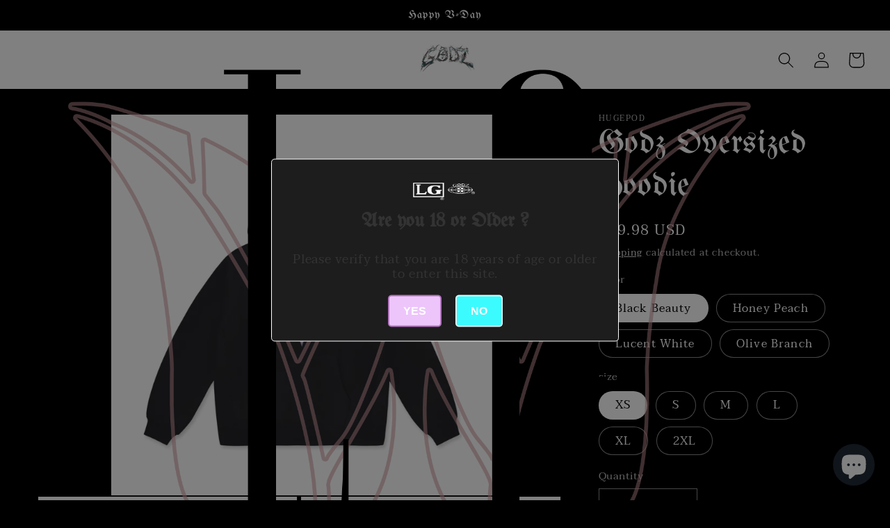

--- FILE ---
content_type: text/html; charset=utf-8
request_url: https://leafgodz.com/products/godz-oversized-hoodie
body_size: 35253
content:
<!doctype html>
<html class="no-js" lang="en">
  <head>
    <meta charset="utf-8">
    <meta http-equiv="X-UA-Compatible" content="IE=edge">
    <meta name="viewport" content="width=device-width,initial-scale=1">
    <meta name="theme-color" content="">
    <link rel="canonical" href="https://leafgodz.com/products/godz-oversized-hoodie">
    <link rel="preconnect" href="https://cdn.shopify.com" crossorigin>

   

  </style>
<!-- BEGIN app block: shopify://apps/video-background/blocks/app-embed-block/e6aecb8b-653f-4b13-a30a-fa27a19689bb --><script>
    window.codeblackbelt = window.codeblackbelt || {};
    window.codeblackbelt.shop = window.codeblackbelt.shop || 'leaf-godz.myshopify.com';
</script><script src="//cdn.codeblackbelt.com/widgets/video-background/main.min.js?version=2026011401-0500" async></script>
<!-- END app block --><script src="https://cdn.shopify.com/extensions/7bc9bb47-adfa-4267-963e-cadee5096caf/inbox-1252/assets/inbox-chat-loader.js" type="text/javascript" defer="defer"></script>
<link href="https://monorail-edge.shopifysvc.com" rel="dns-prefetch">
<script>(function(){if ("sendBeacon" in navigator && "performance" in window) {try {var session_token_from_headers = performance.getEntriesByType('navigation')[0].serverTiming.find(x => x.name == '_s').description;} catch {var session_token_from_headers = undefined;}var session_cookie_matches = document.cookie.match(/_shopify_s=([^;]*)/);var session_token_from_cookie = session_cookie_matches && session_cookie_matches.length === 2 ? session_cookie_matches[1] : "";var session_token = session_token_from_headers || session_token_from_cookie || "";function handle_abandonment_event(e) {var entries = performance.getEntries().filter(function(entry) {return /monorail-edge.shopifysvc.com/.test(entry.name);});if (!window.abandonment_tracked && entries.length === 0) {window.abandonment_tracked = true;var currentMs = Date.now();var navigation_start = performance.timing.navigationStart;var payload = {shop_id: 5116297316,url: window.location.href,navigation_start,duration: currentMs - navigation_start,session_token,page_type: "product"};window.navigator.sendBeacon("https://monorail-edge.shopifysvc.com/v1/produce", JSON.stringify({schema_id: "online_store_buyer_site_abandonment/1.1",payload: payload,metadata: {event_created_at_ms: currentMs,event_sent_at_ms: currentMs}}));}}window.addEventListener('pagehide', handle_abandonment_event);}}());</script>
<script id="web-pixels-manager-setup">(function e(e,d,r,n,o){if(void 0===o&&(o={}),!Boolean(null===(a=null===(i=window.Shopify)||void 0===i?void 0:i.analytics)||void 0===a?void 0:a.replayQueue)){var i,a;window.Shopify=window.Shopify||{};var t=window.Shopify;t.analytics=t.analytics||{};var s=t.analytics;s.replayQueue=[],s.publish=function(e,d,r){return s.replayQueue.push([e,d,r]),!0};try{self.performance.mark("wpm:start")}catch(e){}var l=function(){var e={modern:/Edge?\/(1{2}[4-9]|1[2-9]\d|[2-9]\d{2}|\d{4,})\.\d+(\.\d+|)|Firefox\/(1{2}[4-9]|1[2-9]\d|[2-9]\d{2}|\d{4,})\.\d+(\.\d+|)|Chrom(ium|e)\/(9{2}|\d{3,})\.\d+(\.\d+|)|(Maci|X1{2}).+ Version\/(15\.\d+|(1[6-9]|[2-9]\d|\d{3,})\.\d+)([,.]\d+|)( \(\w+\)|)( Mobile\/\w+|) Safari\/|Chrome.+OPR\/(9{2}|\d{3,})\.\d+\.\d+|(CPU[ +]OS|iPhone[ +]OS|CPU[ +]iPhone|CPU IPhone OS|CPU iPad OS)[ +]+(15[._]\d+|(1[6-9]|[2-9]\d|\d{3,})[._]\d+)([._]\d+|)|Android:?[ /-](13[3-9]|1[4-9]\d|[2-9]\d{2}|\d{4,})(\.\d+|)(\.\d+|)|Android.+Firefox\/(13[5-9]|1[4-9]\d|[2-9]\d{2}|\d{4,})\.\d+(\.\d+|)|Android.+Chrom(ium|e)\/(13[3-9]|1[4-9]\d|[2-9]\d{2}|\d{4,})\.\d+(\.\d+|)|SamsungBrowser\/([2-9]\d|\d{3,})\.\d+/,legacy:/Edge?\/(1[6-9]|[2-9]\d|\d{3,})\.\d+(\.\d+|)|Firefox\/(5[4-9]|[6-9]\d|\d{3,})\.\d+(\.\d+|)|Chrom(ium|e)\/(5[1-9]|[6-9]\d|\d{3,})\.\d+(\.\d+|)([\d.]+$|.*Safari\/(?![\d.]+ Edge\/[\d.]+$))|(Maci|X1{2}).+ Version\/(10\.\d+|(1[1-9]|[2-9]\d|\d{3,})\.\d+)([,.]\d+|)( \(\w+\)|)( Mobile\/\w+|) Safari\/|Chrome.+OPR\/(3[89]|[4-9]\d|\d{3,})\.\d+\.\d+|(CPU[ +]OS|iPhone[ +]OS|CPU[ +]iPhone|CPU IPhone OS|CPU iPad OS)[ +]+(10[._]\d+|(1[1-9]|[2-9]\d|\d{3,})[._]\d+)([._]\d+|)|Android:?[ /-](13[3-9]|1[4-9]\d|[2-9]\d{2}|\d{4,})(\.\d+|)(\.\d+|)|Mobile Safari.+OPR\/([89]\d|\d{3,})\.\d+\.\d+|Android.+Firefox\/(13[5-9]|1[4-9]\d|[2-9]\d{2}|\d{4,})\.\d+(\.\d+|)|Android.+Chrom(ium|e)\/(13[3-9]|1[4-9]\d|[2-9]\d{2}|\d{4,})\.\d+(\.\d+|)|Android.+(UC? ?Browser|UCWEB|U3)[ /]?(15\.([5-9]|\d{2,})|(1[6-9]|[2-9]\d|\d{3,})\.\d+)\.\d+|SamsungBrowser\/(5\.\d+|([6-9]|\d{2,})\.\d+)|Android.+MQ{2}Browser\/(14(\.(9|\d{2,})|)|(1[5-9]|[2-9]\d|\d{3,})(\.\d+|))(\.\d+|)|K[Aa][Ii]OS\/(3\.\d+|([4-9]|\d{2,})\.\d+)(\.\d+|)/},d=e.modern,r=e.legacy,n=navigator.userAgent;return n.match(d)?"modern":n.match(r)?"legacy":"unknown"}(),u="modern"===l?"modern":"legacy",c=(null!=n?n:{modern:"",legacy:""})[u],f=function(e){return[e.baseUrl,"/wpm","/b",e.hashVersion,"modern"===e.buildTarget?"m":"l",".js"].join("")}({baseUrl:d,hashVersion:r,buildTarget:u}),m=function(e){var d=e.version,r=e.bundleTarget,n=e.surface,o=e.pageUrl,i=e.monorailEndpoint;return{emit:function(e){var a=e.status,t=e.errorMsg,s=(new Date).getTime(),l=JSON.stringify({metadata:{event_sent_at_ms:s},events:[{schema_id:"web_pixels_manager_load/3.1",payload:{version:d,bundle_target:r,page_url:o,status:a,surface:n,error_msg:t},metadata:{event_created_at_ms:s}}]});if(!i)return console&&console.warn&&console.warn("[Web Pixels Manager] No Monorail endpoint provided, skipping logging."),!1;try{return self.navigator.sendBeacon.bind(self.navigator)(i,l)}catch(e){}var u=new XMLHttpRequest;try{return u.open("POST",i,!0),u.setRequestHeader("Content-Type","text/plain"),u.send(l),!0}catch(e){return console&&console.warn&&console.warn("[Web Pixels Manager] Got an unhandled error while logging to Monorail."),!1}}}}({version:r,bundleTarget:l,surface:e.surface,pageUrl:self.location.href,monorailEndpoint:e.monorailEndpoint});try{o.browserTarget=l,function(e){var d=e.src,r=e.async,n=void 0===r||r,o=e.onload,i=e.onerror,a=e.sri,t=e.scriptDataAttributes,s=void 0===t?{}:t,l=document.createElement("script"),u=document.querySelector("head"),c=document.querySelector("body");if(l.async=n,l.src=d,a&&(l.integrity=a,l.crossOrigin="anonymous"),s)for(var f in s)if(Object.prototype.hasOwnProperty.call(s,f))try{l.dataset[f]=s[f]}catch(e){}if(o&&l.addEventListener("load",o),i&&l.addEventListener("error",i),u)u.appendChild(l);else{if(!c)throw new Error("Did not find a head or body element to append the script");c.appendChild(l)}}({src:f,async:!0,onload:function(){if(!function(){var e,d;return Boolean(null===(d=null===(e=window.Shopify)||void 0===e?void 0:e.analytics)||void 0===d?void 0:d.initialized)}()){var d=window.webPixelsManager.init(e)||void 0;if(d){var r=window.Shopify.analytics;r.replayQueue.forEach((function(e){var r=e[0],n=e[1],o=e[2];d.publishCustomEvent(r,n,o)})),r.replayQueue=[],r.publish=d.publishCustomEvent,r.visitor=d.visitor,r.initialized=!0}}},onerror:function(){return m.emit({status:"failed",errorMsg:"".concat(f," has failed to load")})},sri:function(e){var d=/^sha384-[A-Za-z0-9+/=]+$/;return"string"==typeof e&&d.test(e)}(c)?c:"",scriptDataAttributes:o}),m.emit({status:"loading"})}catch(e){m.emit({status:"failed",errorMsg:(null==e?void 0:e.message)||"Unknown error"})}}})({shopId: 5116297316,storefrontBaseUrl: "https://leafgodz.com",extensionsBaseUrl: "https://extensions.shopifycdn.com/cdn/shopifycloud/web-pixels-manager",monorailEndpoint: "https://monorail-edge.shopifysvc.com/unstable/produce_batch",surface: "storefront-renderer",enabledBetaFlags: ["2dca8a86","a0d5f9d2"],webPixelsConfigList: [{"id":"shopify-app-pixel","configuration":"{}","eventPayloadVersion":"v1","runtimeContext":"STRICT","scriptVersion":"0450","apiClientId":"shopify-pixel","type":"APP","privacyPurposes":["ANALYTICS","MARKETING"]},{"id":"shopify-custom-pixel","eventPayloadVersion":"v1","runtimeContext":"LAX","scriptVersion":"0450","apiClientId":"shopify-pixel","type":"CUSTOM","privacyPurposes":["ANALYTICS","MARKETING"]}],isMerchantRequest: false,initData: {"shop":{"name":"Leaf Godz","paymentSettings":{"currencyCode":"USD"},"myshopifyDomain":"leaf-godz.myshopify.com","countryCode":"US","storefrontUrl":"https:\/\/leafgodz.com"},"customer":null,"cart":null,"checkout":null,"productVariants":[{"price":{"amount":59.98,"currencyCode":"USD"},"product":{"title":"Godz Oversized Hoodie","vendor":"HugePOD","id":"7621161779352","untranslatedTitle":"Godz Oversized Hoodie","url":"\/products\/godz-oversized-hoodie","type":"Hoodie"},"id":"42633106194584","image":{"src":"\/\/leafgodz.com\/cdn\/shop\/products\/36c751448ac54938a7501073ec7210d1_dfbf2ca3-3185-4ece-ae69-7066052906f1.png?v=1681961809"},"sku":"230420PODRB0215#001","title":"Black Beauty \/ XS","untranslatedTitle":"Black Beauty \/ XS"},{"price":{"amount":59.98,"currencyCode":"USD"},"product":{"title":"Godz Oversized Hoodie","vendor":"HugePOD","id":"7621161779352","untranslatedTitle":"Godz Oversized Hoodie","url":"\/products\/godz-oversized-hoodie","type":"Hoodie"},"id":"42633106227352","image":{"src":"\/\/leafgodz.com\/cdn\/shop\/products\/36c751448ac54938a7501073ec7210d1_dfbf2ca3-3185-4ece-ae69-7066052906f1.png?v=1681961809"},"sku":"230420PODRB0215#002","title":"Black Beauty \/ S","untranslatedTitle":"Black Beauty \/ S"},{"price":{"amount":59.98,"currencyCode":"USD"},"product":{"title":"Godz Oversized Hoodie","vendor":"HugePOD","id":"7621161779352","untranslatedTitle":"Godz Oversized Hoodie","url":"\/products\/godz-oversized-hoodie","type":"Hoodie"},"id":"42633106260120","image":{"src":"\/\/leafgodz.com\/cdn\/shop\/products\/36c751448ac54938a7501073ec7210d1_dfbf2ca3-3185-4ece-ae69-7066052906f1.png?v=1681961809"},"sku":"230420PODRB0215#003","title":"Black Beauty \/ M","untranslatedTitle":"Black Beauty \/ M"},{"price":{"amount":59.98,"currencyCode":"USD"},"product":{"title":"Godz Oversized Hoodie","vendor":"HugePOD","id":"7621161779352","untranslatedTitle":"Godz Oversized Hoodie","url":"\/products\/godz-oversized-hoodie","type":"Hoodie"},"id":"42633106292888","image":{"src":"\/\/leafgodz.com\/cdn\/shop\/products\/36c751448ac54938a7501073ec7210d1_dfbf2ca3-3185-4ece-ae69-7066052906f1.png?v=1681961809"},"sku":"230420PODRB0215#004","title":"Black Beauty \/ L","untranslatedTitle":"Black Beauty \/ L"},{"price":{"amount":59.98,"currencyCode":"USD"},"product":{"title":"Godz Oversized Hoodie","vendor":"HugePOD","id":"7621161779352","untranslatedTitle":"Godz Oversized Hoodie","url":"\/products\/godz-oversized-hoodie","type":"Hoodie"},"id":"42633106325656","image":{"src":"\/\/leafgodz.com\/cdn\/shop\/products\/36c751448ac54938a7501073ec7210d1_dfbf2ca3-3185-4ece-ae69-7066052906f1.png?v=1681961809"},"sku":"230420PODRB0215#005","title":"Black Beauty \/ XL","untranslatedTitle":"Black Beauty \/ XL"},{"price":{"amount":59.98,"currencyCode":"USD"},"product":{"title":"Godz Oversized Hoodie","vendor":"HugePOD","id":"7621161779352","untranslatedTitle":"Godz Oversized Hoodie","url":"\/products\/godz-oversized-hoodie","type":"Hoodie"},"id":"42633106358424","image":{"src":"\/\/leafgodz.com\/cdn\/shop\/products\/36c751448ac54938a7501073ec7210d1_dfbf2ca3-3185-4ece-ae69-7066052906f1.png?v=1681961809"},"sku":"230420PODRB0215#006","title":"Black Beauty \/ 2XL","untranslatedTitle":"Black Beauty \/ 2XL"},{"price":{"amount":59.98,"currencyCode":"USD"},"product":{"title":"Godz Oversized Hoodie","vendor":"HugePOD","id":"7621161779352","untranslatedTitle":"Godz Oversized Hoodie","url":"\/products\/godz-oversized-hoodie","type":"Hoodie"},"id":"42633106391192","image":{"src":"\/\/leafgodz.com\/cdn\/shop\/products\/97be92f7a9f748989a4bd09cd07efbd1.png?v=1681961801"},"sku":"230420PODRB0215#017","title":"Honey Peach \/ XS","untranslatedTitle":"Honey Peach \/ XS"},{"price":{"amount":59.98,"currencyCode":"USD"},"product":{"title":"Godz Oversized Hoodie","vendor":"HugePOD","id":"7621161779352","untranslatedTitle":"Godz Oversized Hoodie","url":"\/products\/godz-oversized-hoodie","type":"Hoodie"},"id":"42633106423960","image":{"src":"\/\/leafgodz.com\/cdn\/shop\/products\/97be92f7a9f748989a4bd09cd07efbd1.png?v=1681961801"},"sku":"230420PODRB0215#018","title":"Honey Peach \/ S","untranslatedTitle":"Honey Peach \/ S"},{"price":{"amount":59.98,"currencyCode":"USD"},"product":{"title":"Godz Oversized Hoodie","vendor":"HugePOD","id":"7621161779352","untranslatedTitle":"Godz Oversized Hoodie","url":"\/products\/godz-oversized-hoodie","type":"Hoodie"},"id":"42633106456728","image":{"src":"\/\/leafgodz.com\/cdn\/shop\/products\/97be92f7a9f748989a4bd09cd07efbd1.png?v=1681961801"},"sku":"230420PODRB0215#019","title":"Honey Peach \/ M","untranslatedTitle":"Honey Peach \/ M"},{"price":{"amount":59.98,"currencyCode":"USD"},"product":{"title":"Godz Oversized Hoodie","vendor":"HugePOD","id":"7621161779352","untranslatedTitle":"Godz Oversized Hoodie","url":"\/products\/godz-oversized-hoodie","type":"Hoodie"},"id":"42633106489496","image":{"src":"\/\/leafgodz.com\/cdn\/shop\/products\/97be92f7a9f748989a4bd09cd07efbd1.png?v=1681961801"},"sku":"230420PODRB0215#020","title":"Honey Peach \/ L","untranslatedTitle":"Honey Peach \/ L"},{"price":{"amount":59.98,"currencyCode":"USD"},"product":{"title":"Godz Oversized Hoodie","vendor":"HugePOD","id":"7621161779352","untranslatedTitle":"Godz Oversized Hoodie","url":"\/products\/godz-oversized-hoodie","type":"Hoodie"},"id":"42633106522264","image":{"src":"\/\/leafgodz.com\/cdn\/shop\/products\/97be92f7a9f748989a4bd09cd07efbd1.png?v=1681961801"},"sku":"230420PODRB0215#021","title":"Honey Peach \/ XL","untranslatedTitle":"Honey Peach \/ XL"},{"price":{"amount":59.98,"currencyCode":"USD"},"product":{"title":"Godz Oversized Hoodie","vendor":"HugePOD","id":"7621161779352","untranslatedTitle":"Godz Oversized Hoodie","url":"\/products\/godz-oversized-hoodie","type":"Hoodie"},"id":"42633106555032","image":{"src":"\/\/leafgodz.com\/cdn\/shop\/products\/97be92f7a9f748989a4bd09cd07efbd1.png?v=1681961801"},"sku":"230420PODRB0215#022","title":"Honey Peach \/ 2XL","untranslatedTitle":"Honey Peach \/ 2XL"},{"price":{"amount":59.98,"currencyCode":"USD"},"product":{"title":"Godz Oversized Hoodie","vendor":"HugePOD","id":"7621161779352","untranslatedTitle":"Godz Oversized Hoodie","url":"\/products\/godz-oversized-hoodie","type":"Hoodie"},"id":"42633106587800","image":{"src":"\/\/leafgodz.com\/cdn\/shop\/products\/495075efae1c41759ba1af2a82d5a684.png?v=1681961797"},"sku":"230420PODRB0215#009","title":"Lucent White \/ XS","untranslatedTitle":"Lucent White \/ XS"},{"price":{"amount":59.98,"currencyCode":"USD"},"product":{"title":"Godz Oversized Hoodie","vendor":"HugePOD","id":"7621161779352","untranslatedTitle":"Godz Oversized Hoodie","url":"\/products\/godz-oversized-hoodie","type":"Hoodie"},"id":"42633106620568","image":{"src":"\/\/leafgodz.com\/cdn\/shop\/products\/495075efae1c41759ba1af2a82d5a684.png?v=1681961797"},"sku":"230420PODRB0215#010","title":"Lucent White \/ S","untranslatedTitle":"Lucent White \/ S"},{"price":{"amount":59.98,"currencyCode":"USD"},"product":{"title":"Godz Oversized Hoodie","vendor":"HugePOD","id":"7621161779352","untranslatedTitle":"Godz Oversized Hoodie","url":"\/products\/godz-oversized-hoodie","type":"Hoodie"},"id":"42633106653336","image":{"src":"\/\/leafgodz.com\/cdn\/shop\/products\/495075efae1c41759ba1af2a82d5a684.png?v=1681961797"},"sku":"230420PODRB0215#011","title":"Lucent White \/ M","untranslatedTitle":"Lucent White \/ M"},{"price":{"amount":59.98,"currencyCode":"USD"},"product":{"title":"Godz Oversized Hoodie","vendor":"HugePOD","id":"7621161779352","untranslatedTitle":"Godz Oversized Hoodie","url":"\/products\/godz-oversized-hoodie","type":"Hoodie"},"id":"42633106686104","image":{"src":"\/\/leafgodz.com\/cdn\/shop\/products\/495075efae1c41759ba1af2a82d5a684.png?v=1681961797"},"sku":"230420PODRB0215#012","title":"Lucent White \/ L","untranslatedTitle":"Lucent White \/ L"},{"price":{"amount":59.98,"currencyCode":"USD"},"product":{"title":"Godz Oversized Hoodie","vendor":"HugePOD","id":"7621161779352","untranslatedTitle":"Godz Oversized Hoodie","url":"\/products\/godz-oversized-hoodie","type":"Hoodie"},"id":"42633106718872","image":{"src":"\/\/leafgodz.com\/cdn\/shop\/products\/495075efae1c41759ba1af2a82d5a684.png?v=1681961797"},"sku":"230420PODRB0215#013","title":"Lucent White \/ XL","untranslatedTitle":"Lucent White \/ XL"},{"price":{"amount":59.98,"currencyCode":"USD"},"product":{"title":"Godz Oversized Hoodie","vendor":"HugePOD","id":"7621161779352","untranslatedTitle":"Godz Oversized Hoodie","url":"\/products\/godz-oversized-hoodie","type":"Hoodie"},"id":"42633106751640","image":{"src":"\/\/leafgodz.com\/cdn\/shop\/products\/495075efae1c41759ba1af2a82d5a684.png?v=1681961797"},"sku":"230420PODRB0215#014","title":"Lucent White \/ 2XL","untranslatedTitle":"Lucent White \/ 2XL"},{"price":{"amount":59.98,"currencyCode":"USD"},"product":{"title":"Godz Oversized Hoodie","vendor":"HugePOD","id":"7621161779352","untranslatedTitle":"Godz Oversized Hoodie","url":"\/products\/godz-oversized-hoodie","type":"Hoodie"},"id":"42633106784408","image":{"src":"\/\/leafgodz.com\/cdn\/shop\/products\/7a7edab9ddcf4204ae58bdf329eb1dec.png?v=1681961805"},"sku":"230420PODRB0215#025","title":"Olive Branch \/ XS","untranslatedTitle":"Olive Branch \/ XS"},{"price":{"amount":59.98,"currencyCode":"USD"},"product":{"title":"Godz Oversized Hoodie","vendor":"HugePOD","id":"7621161779352","untranslatedTitle":"Godz Oversized Hoodie","url":"\/products\/godz-oversized-hoodie","type":"Hoodie"},"id":"42633106817176","image":{"src":"\/\/leafgodz.com\/cdn\/shop\/products\/7a7edab9ddcf4204ae58bdf329eb1dec.png?v=1681961805"},"sku":"230420PODRB0215#026","title":"Olive Branch \/ S","untranslatedTitle":"Olive Branch \/ S"},{"price":{"amount":59.98,"currencyCode":"USD"},"product":{"title":"Godz Oversized Hoodie","vendor":"HugePOD","id":"7621161779352","untranslatedTitle":"Godz Oversized Hoodie","url":"\/products\/godz-oversized-hoodie","type":"Hoodie"},"id":"42633106849944","image":{"src":"\/\/leafgodz.com\/cdn\/shop\/products\/7a7edab9ddcf4204ae58bdf329eb1dec.png?v=1681961805"},"sku":"230420PODRB0215#027","title":"Olive Branch \/ M","untranslatedTitle":"Olive Branch \/ M"},{"price":{"amount":59.98,"currencyCode":"USD"},"product":{"title":"Godz Oversized Hoodie","vendor":"HugePOD","id":"7621161779352","untranslatedTitle":"Godz Oversized Hoodie","url":"\/products\/godz-oversized-hoodie","type":"Hoodie"},"id":"42633106882712","image":{"src":"\/\/leafgodz.com\/cdn\/shop\/products\/7a7edab9ddcf4204ae58bdf329eb1dec.png?v=1681961805"},"sku":"230420PODRB0215#028","title":"Olive Branch \/ L","untranslatedTitle":"Olive Branch \/ L"},{"price":{"amount":59.98,"currencyCode":"USD"},"product":{"title":"Godz Oversized Hoodie","vendor":"HugePOD","id":"7621161779352","untranslatedTitle":"Godz Oversized Hoodie","url":"\/products\/godz-oversized-hoodie","type":"Hoodie"},"id":"42633106915480","image":{"src":"\/\/leafgodz.com\/cdn\/shop\/products\/7a7edab9ddcf4204ae58bdf329eb1dec.png?v=1681961805"},"sku":"230420PODRB0215#029","title":"Olive Branch \/ XL","untranslatedTitle":"Olive Branch \/ XL"},{"price":{"amount":59.98,"currencyCode":"USD"},"product":{"title":"Godz Oversized Hoodie","vendor":"HugePOD","id":"7621161779352","untranslatedTitle":"Godz Oversized Hoodie","url":"\/products\/godz-oversized-hoodie","type":"Hoodie"},"id":"42633106948248","image":{"src":"\/\/leafgodz.com\/cdn\/shop\/products\/7a7edab9ddcf4204ae58bdf329eb1dec.png?v=1681961805"},"sku":"230420PODRB0215#030","title":"Olive Branch \/ 2XL","untranslatedTitle":"Olive Branch \/ 2XL"}],"purchasingCompany":null},},"https://leafgodz.com/cdn","7cecd0b6w90c54c6cpe92089d5m57a67346",{"modern":"","legacy":""},{"shopId":"5116297316","storefrontBaseUrl":"https:\/\/leafgodz.com","extensionBaseUrl":"https:\/\/extensions.shopifycdn.com\/cdn\/shopifycloud\/web-pixels-manager","surface":"storefront-renderer","enabledBetaFlags":"[\"2dca8a86\", \"a0d5f9d2\"]","isMerchantRequest":"false","hashVersion":"7cecd0b6w90c54c6cpe92089d5m57a67346","publish":"custom","events":"[[\"page_viewed\",{}],[\"product_viewed\",{\"productVariant\":{\"price\":{\"amount\":59.98,\"currencyCode\":\"USD\"},\"product\":{\"title\":\"Godz Oversized Hoodie\",\"vendor\":\"HugePOD\",\"id\":\"7621161779352\",\"untranslatedTitle\":\"Godz Oversized Hoodie\",\"url\":\"\/products\/godz-oversized-hoodie\",\"type\":\"Hoodie\"},\"id\":\"42633106194584\",\"image\":{\"src\":\"\/\/leafgodz.com\/cdn\/shop\/products\/36c751448ac54938a7501073ec7210d1_dfbf2ca3-3185-4ece-ae69-7066052906f1.png?v=1681961809\"},\"sku\":\"230420PODRB0215#001\",\"title\":\"Black Beauty \/ XS\",\"untranslatedTitle\":\"Black Beauty \/ XS\"}}]]"});</script><script>
  window.ShopifyAnalytics = window.ShopifyAnalytics || {};
  window.ShopifyAnalytics.meta = window.ShopifyAnalytics.meta || {};
  window.ShopifyAnalytics.meta.currency = 'USD';
  var meta = {"product":{"id":7621161779352,"gid":"gid:\/\/shopify\/Product\/7621161779352","vendor":"HugePOD","type":"Hoodie","handle":"godz-oversized-hoodie","variants":[{"id":42633106194584,"price":5998,"name":"Godz Oversized Hoodie - Black Beauty \/ XS","public_title":"Black Beauty \/ XS","sku":"230420PODRB0215#001"},{"id":42633106227352,"price":5998,"name":"Godz Oversized Hoodie - Black Beauty \/ S","public_title":"Black Beauty \/ S","sku":"230420PODRB0215#002"},{"id":42633106260120,"price":5998,"name":"Godz Oversized Hoodie - Black Beauty \/ M","public_title":"Black Beauty \/ M","sku":"230420PODRB0215#003"},{"id":42633106292888,"price":5998,"name":"Godz Oversized Hoodie - Black Beauty \/ L","public_title":"Black Beauty \/ L","sku":"230420PODRB0215#004"},{"id":42633106325656,"price":5998,"name":"Godz Oversized Hoodie - Black Beauty \/ XL","public_title":"Black Beauty \/ XL","sku":"230420PODRB0215#005"},{"id":42633106358424,"price":5998,"name":"Godz Oversized Hoodie - Black Beauty \/ 2XL","public_title":"Black Beauty \/ 2XL","sku":"230420PODRB0215#006"},{"id":42633106391192,"price":5998,"name":"Godz Oversized Hoodie - Honey Peach \/ XS","public_title":"Honey Peach \/ XS","sku":"230420PODRB0215#017"},{"id":42633106423960,"price":5998,"name":"Godz Oversized Hoodie - Honey Peach \/ S","public_title":"Honey Peach \/ S","sku":"230420PODRB0215#018"},{"id":42633106456728,"price":5998,"name":"Godz Oversized Hoodie - Honey Peach \/ M","public_title":"Honey Peach \/ M","sku":"230420PODRB0215#019"},{"id":42633106489496,"price":5998,"name":"Godz Oversized Hoodie - Honey Peach \/ L","public_title":"Honey Peach \/ L","sku":"230420PODRB0215#020"},{"id":42633106522264,"price":5998,"name":"Godz Oversized Hoodie - Honey Peach \/ XL","public_title":"Honey Peach \/ XL","sku":"230420PODRB0215#021"},{"id":42633106555032,"price":5998,"name":"Godz Oversized Hoodie - Honey Peach \/ 2XL","public_title":"Honey Peach \/ 2XL","sku":"230420PODRB0215#022"},{"id":42633106587800,"price":5998,"name":"Godz Oversized Hoodie - Lucent White \/ XS","public_title":"Lucent White \/ XS","sku":"230420PODRB0215#009"},{"id":42633106620568,"price":5998,"name":"Godz Oversized Hoodie - Lucent White \/ S","public_title":"Lucent White \/ S","sku":"230420PODRB0215#010"},{"id":42633106653336,"price":5998,"name":"Godz Oversized Hoodie - Lucent White \/ M","public_title":"Lucent White \/ M","sku":"230420PODRB0215#011"},{"id":42633106686104,"price":5998,"name":"Godz Oversized Hoodie - Lucent White \/ L","public_title":"Lucent White \/ L","sku":"230420PODRB0215#012"},{"id":42633106718872,"price":5998,"name":"Godz Oversized Hoodie - Lucent White \/ XL","public_title":"Lucent White \/ XL","sku":"230420PODRB0215#013"},{"id":42633106751640,"price":5998,"name":"Godz Oversized Hoodie - Lucent White \/ 2XL","public_title":"Lucent White \/ 2XL","sku":"230420PODRB0215#014"},{"id":42633106784408,"price":5998,"name":"Godz Oversized Hoodie - Olive Branch \/ XS","public_title":"Olive Branch \/ XS","sku":"230420PODRB0215#025"},{"id":42633106817176,"price":5998,"name":"Godz Oversized Hoodie - Olive Branch \/ S","public_title":"Olive Branch \/ S","sku":"230420PODRB0215#026"},{"id":42633106849944,"price":5998,"name":"Godz Oversized Hoodie - Olive Branch \/ M","public_title":"Olive Branch \/ M","sku":"230420PODRB0215#027"},{"id":42633106882712,"price":5998,"name":"Godz Oversized Hoodie - Olive Branch \/ L","public_title":"Olive Branch \/ L","sku":"230420PODRB0215#028"},{"id":42633106915480,"price":5998,"name":"Godz Oversized Hoodie - Olive Branch \/ XL","public_title":"Olive Branch \/ XL","sku":"230420PODRB0215#029"},{"id":42633106948248,"price":5998,"name":"Godz Oversized Hoodie - Olive Branch \/ 2XL","public_title":"Olive Branch \/ 2XL","sku":"230420PODRB0215#030"}],"remote":false},"page":{"pageType":"product","resourceType":"product","resourceId":7621161779352,"requestId":"c0edc8e7-2b1f-469f-8d60-1b70eb49d6eb-1768373026"}};
  for (var attr in meta) {
    window.ShopifyAnalytics.meta[attr] = meta[attr];
  }
</script>
<script class="analytics">
  (function () {
    var customDocumentWrite = function(content) {
      var jquery = null;

      if (window.jQuery) {
        jquery = window.jQuery;
      } else if (window.Checkout && window.Checkout.$) {
        jquery = window.Checkout.$;
      }

      if (jquery) {
        jquery('body').append(content);
      }
    };

    var hasLoggedConversion = function(token) {
      if (token) {
        return document.cookie.indexOf('loggedConversion=' + token) !== -1;
      }
      return false;
    }

    var setCookieIfConversion = function(token) {
      if (token) {
        var twoMonthsFromNow = new Date(Date.now());
        twoMonthsFromNow.setMonth(twoMonthsFromNow.getMonth() + 2);

        document.cookie = 'loggedConversion=' + token + '; expires=' + twoMonthsFromNow;
      }
    }

    var trekkie = window.ShopifyAnalytics.lib = window.trekkie = window.trekkie || [];
    if (trekkie.integrations) {
      return;
    }
    trekkie.methods = [
      'identify',
      'page',
      'ready',
      'track',
      'trackForm',
      'trackLink'
    ];
    trekkie.factory = function(method) {
      return function() {
        var args = Array.prototype.slice.call(arguments);
        args.unshift(method);
        trekkie.push(args);
        return trekkie;
      };
    };
    for (var i = 0; i < trekkie.methods.length; i++) {
      var key = trekkie.methods[i];
      trekkie[key] = trekkie.factory(key);
    }
    trekkie.load = function(config) {
      trekkie.config = config || {};
      trekkie.config.initialDocumentCookie = document.cookie;
      var first = document.getElementsByTagName('script')[0];
      var script = document.createElement('script');
      script.type = 'text/javascript';
      script.onerror = function(e) {
        var scriptFallback = document.createElement('script');
        scriptFallback.type = 'text/javascript';
        scriptFallback.onerror = function(error) {
                var Monorail = {
      produce: function produce(monorailDomain, schemaId, payload) {
        var currentMs = new Date().getTime();
        var event = {
          schema_id: schemaId,
          payload: payload,
          metadata: {
            event_created_at_ms: currentMs,
            event_sent_at_ms: currentMs
          }
        };
        return Monorail.sendRequest("https://" + monorailDomain + "/v1/produce", JSON.stringify(event));
      },
      sendRequest: function sendRequest(endpointUrl, payload) {
        // Try the sendBeacon API
        if (window && window.navigator && typeof window.navigator.sendBeacon === 'function' && typeof window.Blob === 'function' && !Monorail.isIos12()) {
          var blobData = new window.Blob([payload], {
            type: 'text/plain'
          });

          if (window.navigator.sendBeacon(endpointUrl, blobData)) {
            return true;
          } // sendBeacon was not successful

        } // XHR beacon

        var xhr = new XMLHttpRequest();

        try {
          xhr.open('POST', endpointUrl);
          xhr.setRequestHeader('Content-Type', 'text/plain');
          xhr.send(payload);
        } catch (e) {
          console.log(e);
        }

        return false;
      },
      isIos12: function isIos12() {
        return window.navigator.userAgent.lastIndexOf('iPhone; CPU iPhone OS 12_') !== -1 || window.navigator.userAgent.lastIndexOf('iPad; CPU OS 12_') !== -1;
      }
    };
    Monorail.produce('monorail-edge.shopifysvc.com',
      'trekkie_storefront_load_errors/1.1',
      {shop_id: 5116297316,
      theme_id: 131165028504,
      app_name: "storefront",
      context_url: window.location.href,
      source_url: "//leafgodz.com/cdn/s/trekkie.storefront.55c6279c31a6628627b2ba1c5ff367020da294e2.min.js"});

        };
        scriptFallback.async = true;
        scriptFallback.src = '//leafgodz.com/cdn/s/trekkie.storefront.55c6279c31a6628627b2ba1c5ff367020da294e2.min.js';
        first.parentNode.insertBefore(scriptFallback, first);
      };
      script.async = true;
      script.src = '//leafgodz.com/cdn/s/trekkie.storefront.55c6279c31a6628627b2ba1c5ff367020da294e2.min.js';
      first.parentNode.insertBefore(script, first);
    };
    trekkie.load(
      {"Trekkie":{"appName":"storefront","development":false,"defaultAttributes":{"shopId":5116297316,"isMerchantRequest":null,"themeId":131165028504,"themeCityHash":"1799762551791994015","contentLanguage":"en","currency":"USD","eventMetadataId":"03cda39a-37d0-4bc0-8f6f-91cc397e8c79"},"isServerSideCookieWritingEnabled":true,"monorailRegion":"shop_domain","enabledBetaFlags":["65f19447"]},"Session Attribution":{},"S2S":{"facebookCapiEnabled":false,"source":"trekkie-storefront-renderer","apiClientId":580111}}
    );

    var loaded = false;
    trekkie.ready(function() {
      if (loaded) return;
      loaded = true;

      window.ShopifyAnalytics.lib = window.trekkie;

      var originalDocumentWrite = document.write;
      document.write = customDocumentWrite;
      try { window.ShopifyAnalytics.merchantGoogleAnalytics.call(this); } catch(error) {};
      document.write = originalDocumentWrite;

      window.ShopifyAnalytics.lib.page(null,{"pageType":"product","resourceType":"product","resourceId":7621161779352,"requestId":"c0edc8e7-2b1f-469f-8d60-1b70eb49d6eb-1768373026","shopifyEmitted":true});

      var match = window.location.pathname.match(/checkouts\/(.+)\/(thank_you|post_purchase)/)
      var token = match? match[1]: undefined;
      if (!hasLoggedConversion(token)) {
        setCookieIfConversion(token);
        window.ShopifyAnalytics.lib.track("Viewed Product",{"currency":"USD","variantId":42633106194584,"productId":7621161779352,"productGid":"gid:\/\/shopify\/Product\/7621161779352","name":"Godz Oversized Hoodie - Black Beauty \/ XS","price":"59.98","sku":"230420PODRB0215#001","brand":"HugePOD","variant":"Black Beauty \/ XS","category":"Hoodie","nonInteraction":true,"remote":false},undefined,undefined,{"shopifyEmitted":true});
      window.ShopifyAnalytics.lib.track("monorail:\/\/trekkie_storefront_viewed_product\/1.1",{"currency":"USD","variantId":42633106194584,"productId":7621161779352,"productGid":"gid:\/\/shopify\/Product\/7621161779352","name":"Godz Oversized Hoodie - Black Beauty \/ XS","price":"59.98","sku":"230420PODRB0215#001","brand":"HugePOD","variant":"Black Beauty \/ XS","category":"Hoodie","nonInteraction":true,"remote":false,"referer":"https:\/\/leafgodz.com\/products\/godz-oversized-hoodie"});
      }
    });


        var eventsListenerScript = document.createElement('script');
        eventsListenerScript.async = true;
        eventsListenerScript.src = "//leafgodz.com/cdn/shopifycloud/storefront/assets/shop_events_listener-3da45d37.js";
        document.getElementsByTagName('head')[0].appendChild(eventsListenerScript);

})();</script>
<script
  defer
  src="https://leafgodz.com/cdn/shopifycloud/perf-kit/shopify-perf-kit-3.0.3.min.js"
  data-application="storefront-renderer"
  data-shop-id="5116297316"
  data-render-region="gcp-us-central1"
  data-page-type="product"
  data-theme-instance-id="131165028504"
  data-theme-name="Dawn"
  data-theme-version="9.0.0"
  data-monorail-region="shop_domain"
  data-resource-timing-sampling-rate="10"
  data-shs="true"
  data-shs-beacon="true"
  data-shs-export-with-fetch="true"
  data-shs-logs-sample-rate="1"
  data-shs-beacon-endpoint="https://leafgodz.com/api/collect"
></script>
</head><link rel="preconnect" href="https://fonts.shopifycdn.com" crossorigin><title>
      Godz Oversized Hoodie
 &ndash; Leaf Godz</title>

    
      <meta name="description" content="Godz Oversized Hoodie">
    

    

<meta property="og:site_name" content="Leaf Godz">
<meta property="og:url" content="https://leafgodz.com/products/godz-oversized-hoodie">
<meta property="og:title" content="Godz Oversized Hoodie">
<meta property="og:type" content="product">
<meta property="og:description" content="Godz Oversized Hoodie"><meta property="og:image" content="http://leafgodz.com/cdn/shop/products/36c751448ac54938a7501073ec7210d1.png?v=1681961794">
  <meta property="og:image:secure_url" content="https://leafgodz.com/cdn/shop/products/36c751448ac54938a7501073ec7210d1.png?v=1681961794">
  <meta property="og:image:width" content="700">
  <meta property="og:image:height" content="700"><meta property="og:price:amount" content="59.98">
  <meta property="og:price:currency" content="USD"><meta name="twitter:card" content="summary_large_image">
<meta name="twitter:title" content="Godz Oversized Hoodie">
<meta name="twitter:description" content="Godz Oversized Hoodie">


    <script src="//leafgodz.com/cdn/shop/t/18/assets/constants.js?v=95358004781563950421681954300" defer="defer"></script>
    <script src="//leafgodz.com/cdn/shop/t/18/assets/pubsub.js?v=2921868252632587581681954300" defer="defer"></script>
    <script src="//leafgodz.com/cdn/shop/t/18/assets/global.js?v=127210358271191040921681954300" defer="defer"></script>
    <script>window.performance && window.performance.mark && window.performance.mark('shopify.content_for_header.start');</script><meta name="facebook-domain-verification" content="kdoejqnf17cm9jgoozgautzg4nuuus">
<meta id="shopify-digital-wallet" name="shopify-digital-wallet" content="/5116297316/digital_wallets/dialog">
<link rel="alternate" type="application/json+oembed" href="https://leafgodz.com/products/godz-oversized-hoodie.oembed">
<script async="async" src="/checkouts/internal/preloads.js?locale=en-US"></script>
<script id="shopify-features" type="application/json">{"accessToken":"fb066b349e412ab0baa329e78e2b6329","betas":["rich-media-storefront-analytics"],"domain":"leafgodz.com","predictiveSearch":true,"shopId":5116297316,"locale":"en"}</script>
<script>var Shopify = Shopify || {};
Shopify.shop = "leaf-godz.myshopify.com";
Shopify.locale = "en";
Shopify.currency = {"active":"USD","rate":"1.0"};
Shopify.country = "US";
Shopify.theme = {"name":"Copy of Dawn","id":131165028504,"schema_name":"Dawn","schema_version":"9.0.0","theme_store_id":887,"role":"main"};
Shopify.theme.handle = "null";
Shopify.theme.style = {"id":null,"handle":null};
Shopify.cdnHost = "leafgodz.com/cdn";
Shopify.routes = Shopify.routes || {};
Shopify.routes.root = "/";</script>
<script type="module">!function(o){(o.Shopify=o.Shopify||{}).modules=!0}(window);</script>
<script>!function(o){function n(){var o=[];function n(){o.push(Array.prototype.slice.apply(arguments))}return n.q=o,n}var t=o.Shopify=o.Shopify||{};t.loadFeatures=n(),t.autoloadFeatures=n()}(window);</script>
<script id="shop-js-analytics" type="application/json">{"pageType":"product"}</script>
<script defer="defer" async type="module" src="//leafgodz.com/cdn/shopifycloud/shop-js/modules/v2/client.init-shop-cart-sync_IZsNAliE.en.esm.js"></script>
<script defer="defer" async type="module" src="//leafgodz.com/cdn/shopifycloud/shop-js/modules/v2/chunk.common_0OUaOowp.esm.js"></script>
<script type="module">
  await import("//leafgodz.com/cdn/shopifycloud/shop-js/modules/v2/client.init-shop-cart-sync_IZsNAliE.en.esm.js");
await import("//leafgodz.com/cdn/shopifycloud/shop-js/modules/v2/chunk.common_0OUaOowp.esm.js");

  window.Shopify.SignInWithShop?.initShopCartSync?.({"fedCMEnabled":true,"windoidEnabled":true});

</script>
<script>(function() {
  var isLoaded = false;
  function asyncLoad() {
    if (isLoaded) return;
    isLoaded = true;
    var urls = ["https:\/\/age-verification.hulkapps.com\/hulk_age_verifier.js?shop=leaf-godz.myshopify.com","\/\/cdn.shopify.com\/proxy\/937b1d55c634fc5ecad99c649bd69d3b986c00bea795fa02273a7f284d6c65ea\/forms-akamai.smsbump.com\/233831\/form_26167.js?ver=1715798337\u0026shop=leaf-godz.myshopify.com\u0026sp-cache-control=cHVibGljLCBtYXgtYWdlPTkwMA","\/\/cdn.shopify.com\/proxy\/e3ca6699b647d4ebb0edd5e511685ddd9c9a365b581282a09a90f909bd520444\/static.cdn.printful.com\/static\/js\/external\/shopify-product-customizer.js?v=0.28\u0026shop=leaf-godz.myshopify.com\u0026sp-cache-control=cHVibGljLCBtYXgtYWdlPTkwMA","https:\/\/cdn.nfcube.com\/instafeed-3338bff6b069a023b707e6ff649825d2.js?shop=leaf-godz.myshopify.com"];
    for (var i = 0; i < urls.length; i++) {
      var s = document.createElement('script');
      s.type = 'text/javascript';
      s.async = true;
      s.src = urls[i];
      var x = document.getElementsByTagName('script')[0];
      x.parentNode.insertBefore(s, x);
    }
  };
  if(window.attachEvent) {
    window.attachEvent('onload', asyncLoad);
  } else {
    window.addEventListener('load', asyncLoad, false);
  }
})();</script>
<script id="__st">var __st={"a":5116297316,"offset":-18000,"reqid":"c0edc8e7-2b1f-469f-8d60-1b70eb49d6eb-1768373026","pageurl":"leafgodz.com\/products\/godz-oversized-hoodie","u":"22fecd6e0554","p":"product","rtyp":"product","rid":7621161779352};</script>
<script>window.ShopifyPaypalV4VisibilityTracking = true;</script>
<script id="captcha-bootstrap">!function(){'use strict';const t='contact',e='account',n='new_comment',o=[[t,t],['blogs',n],['comments',n],[t,'customer']],c=[[e,'customer_login'],[e,'guest_login'],[e,'recover_customer_password'],[e,'create_customer']],r=t=>t.map((([t,e])=>`form[action*='/${t}']:not([data-nocaptcha='true']) input[name='form_type'][value='${e}']`)).join(','),a=t=>()=>t?[...document.querySelectorAll(t)].map((t=>t.form)):[];function s(){const t=[...o],e=r(t);return a(e)}const i='password',u='form_key',d=['recaptcha-v3-token','g-recaptcha-response','h-captcha-response',i],f=()=>{try{return window.sessionStorage}catch{return}},m='__shopify_v',_=t=>t.elements[u];function p(t,e,n=!1){try{const o=window.sessionStorage,c=JSON.parse(o.getItem(e)),{data:r}=function(t){const{data:e,action:n}=t;return t[m]||n?{data:e,action:n}:{data:t,action:n}}(c);for(const[e,n]of Object.entries(r))t.elements[e]&&(t.elements[e].value=n);n&&o.removeItem(e)}catch(o){console.error('form repopulation failed',{error:o})}}const l='form_type',E='cptcha';function T(t){t.dataset[E]=!0}const w=window,h=w.document,L='Shopify',v='ce_forms',y='captcha';let A=!1;((t,e)=>{const n=(g='f06e6c50-85a8-45c8-87d0-21a2b65856fe',I='https://cdn.shopify.com/shopifycloud/storefront-forms-hcaptcha/ce_storefront_forms_captcha_hcaptcha.v1.5.2.iife.js',D={infoText:'Protected by hCaptcha',privacyText:'Privacy',termsText:'Terms'},(t,e,n)=>{const o=w[L][v],c=o.bindForm;if(c)return c(t,g,e,D).then(n);var r;o.q.push([[t,g,e,D],n]),r=I,A||(h.body.append(Object.assign(h.createElement('script'),{id:'captcha-provider',async:!0,src:r})),A=!0)});var g,I,D;w[L]=w[L]||{},w[L][v]=w[L][v]||{},w[L][v].q=[],w[L][y]=w[L][y]||{},w[L][y].protect=function(t,e){n(t,void 0,e),T(t)},Object.freeze(w[L][y]),function(t,e,n,w,h,L){const[v,y,A,g]=function(t,e,n){const i=e?o:[],u=t?c:[],d=[...i,...u],f=r(d),m=r(i),_=r(d.filter((([t,e])=>n.includes(e))));return[a(f),a(m),a(_),s()]}(w,h,L),I=t=>{const e=t.target;return e instanceof HTMLFormElement?e:e&&e.form},D=t=>v().includes(t);t.addEventListener('submit',(t=>{const e=I(t);if(!e)return;const n=D(e)&&!e.dataset.hcaptchaBound&&!e.dataset.recaptchaBound,o=_(e),c=g().includes(e)&&(!o||!o.value);(n||c)&&t.preventDefault(),c&&!n&&(function(t){try{if(!f())return;!function(t){const e=f();if(!e)return;const n=_(t);if(!n)return;const o=n.value;o&&e.removeItem(o)}(t);const e=Array.from(Array(32),(()=>Math.random().toString(36)[2])).join('');!function(t,e){_(t)||t.append(Object.assign(document.createElement('input'),{type:'hidden',name:u})),t.elements[u].value=e}(t,e),function(t,e){const n=f();if(!n)return;const o=[...t.querySelectorAll(`input[type='${i}']`)].map((({name:t})=>t)),c=[...d,...o],r={};for(const[a,s]of new FormData(t).entries())c.includes(a)||(r[a]=s);n.setItem(e,JSON.stringify({[m]:1,action:t.action,data:r}))}(t,e)}catch(e){console.error('failed to persist form',e)}}(e),e.submit())}));const S=(t,e)=>{t&&!t.dataset[E]&&(n(t,e.some((e=>e===t))),T(t))};for(const o of['focusin','change'])t.addEventListener(o,(t=>{const e=I(t);D(e)&&S(e,y())}));const B=e.get('form_key'),M=e.get(l),P=B&&M;t.addEventListener('DOMContentLoaded',(()=>{const t=y();if(P)for(const e of t)e.elements[l].value===M&&p(e,B);[...new Set([...A(),...v().filter((t=>'true'===t.dataset.shopifyCaptcha))])].forEach((e=>S(e,t)))}))}(h,new URLSearchParams(w.location.search),n,t,e,['guest_login'])})(!0,!0)}();</script>
<script integrity="sha256-4kQ18oKyAcykRKYeNunJcIwy7WH5gtpwJnB7kiuLZ1E=" data-source-attribution="shopify.loadfeatures" defer="defer" src="//leafgodz.com/cdn/shopifycloud/storefront/assets/storefront/load_feature-a0a9edcb.js" crossorigin="anonymous"></script>
<script data-source-attribution="shopify.dynamic_checkout.dynamic.init">var Shopify=Shopify||{};Shopify.PaymentButton=Shopify.PaymentButton||{isStorefrontPortableWallets:!0,init:function(){window.Shopify.PaymentButton.init=function(){};var t=document.createElement("script");t.src="https://leafgodz.com/cdn/shopifycloud/portable-wallets/latest/portable-wallets.en.js",t.type="module",document.head.appendChild(t)}};
</script>
<script data-source-attribution="shopify.dynamic_checkout.buyer_consent">
  function portableWalletsHideBuyerConsent(e){var t=document.getElementById("shopify-buyer-consent"),n=document.getElementById("shopify-subscription-policy-button");t&&n&&(t.classList.add("hidden"),t.setAttribute("aria-hidden","true"),n.removeEventListener("click",e))}function portableWalletsShowBuyerConsent(e){var t=document.getElementById("shopify-buyer-consent"),n=document.getElementById("shopify-subscription-policy-button");t&&n&&(t.classList.remove("hidden"),t.removeAttribute("aria-hidden"),n.addEventListener("click",e))}window.Shopify?.PaymentButton&&(window.Shopify.PaymentButton.hideBuyerConsent=portableWalletsHideBuyerConsent,window.Shopify.PaymentButton.showBuyerConsent=portableWalletsShowBuyerConsent);
</script>
<script>
  function portableWalletsCleanup(e){e&&e.src&&console.error("Failed to load portable wallets script "+e.src);var t=document.querySelectorAll("shopify-accelerated-checkout .shopify-payment-button__skeleton, shopify-accelerated-checkout-cart .wallet-cart-button__skeleton"),e=document.getElementById("shopify-buyer-consent");for(let e=0;e<t.length;e++)t[e].remove();e&&e.remove()}function portableWalletsNotLoadedAsModule(e){e instanceof ErrorEvent&&"string"==typeof e.message&&e.message.includes("import.meta")&&"string"==typeof e.filename&&e.filename.includes("portable-wallets")&&(window.removeEventListener("error",portableWalletsNotLoadedAsModule),window.Shopify.PaymentButton.failedToLoad=e,"loading"===document.readyState?document.addEventListener("DOMContentLoaded",window.Shopify.PaymentButton.init):window.Shopify.PaymentButton.init())}window.addEventListener("error",portableWalletsNotLoadedAsModule);
</script>

<script type="module" src="https://leafgodz.com/cdn/shopifycloud/portable-wallets/latest/portable-wallets.en.js" onError="portableWalletsCleanup(this)" crossorigin="anonymous"></script>
<script nomodule>
  document.addEventListener("DOMContentLoaded", portableWalletsCleanup);
</script>

<link id="shopify-accelerated-checkout-styles" rel="stylesheet" media="screen" href="https://leafgodz.com/cdn/shopifycloud/portable-wallets/latest/accelerated-checkout-backwards-compat.css" crossorigin="anonymous">
<style id="shopify-accelerated-checkout-cart">
        #shopify-buyer-consent {
  margin-top: 1em;
  display: inline-block;
  width: 100%;
}

#shopify-buyer-consent.hidden {
  display: none;
}

#shopify-subscription-policy-button {
  background: none;
  border: none;
  padding: 0;
  text-decoration: underline;
  font-size: inherit;
  cursor: pointer;
}

#shopify-subscription-policy-button::before {
  box-shadow: none;
}

      </style>
<script id="sections-script" data-sections="header" defer="defer" src="//leafgodz.com/cdn/shop/t/18/compiled_assets/scripts.js?1648"></script>
<script>window.performance && window.performance.mark && window.performance.mark('shopify.content_for_header.end');</script>


    <style data-shopify>
      @font-face {
  font-family: Taviraj;
  font-weight: 400;
  font-style: normal;
  font-display: swap;
  src: url("//leafgodz.com/cdn/fonts/taviraj/taviraj_n4.2584cfb6ad9df7e1b7c6683a8fa247775de90828.woff2") format("woff2"),
       url("//leafgodz.com/cdn/fonts/taviraj/taviraj_n4.44c623dd1c3a06035ef245454350efbddcd128b9.woff") format("woff");
}

      @font-face {
  font-family: Taviraj;
  font-weight: 700;
  font-style: normal;
  font-display: swap;
  src: url("//leafgodz.com/cdn/fonts/taviraj/taviraj_n7.c8989175a58b4e5096782246d53d5095ebaa4ac0.woff2") format("woff2"),
       url("//leafgodz.com/cdn/fonts/taviraj/taviraj_n7.8777341a740d5f1af88f0ebb28ca3dcf8293a296.woff") format("woff");
}

      @font-face {
  font-family: Taviraj;
  font-weight: 400;
  font-style: italic;
  font-display: swap;
  src: url("//leafgodz.com/cdn/fonts/taviraj/taviraj_i4.e87d1939c995fb49009ae0a8d8b0abd6c620b58c.woff2") format("woff2"),
       url("//leafgodz.com/cdn/fonts/taviraj/taviraj_i4.8d3c1594c52f9dde78d5c578b096505288c5e1cb.woff") format("woff");
}

      @font-face {
  font-family: Taviraj;
  font-weight: 700;
  font-style: italic;
  font-display: swap;
  src: url("//leafgodz.com/cdn/fonts/taviraj/taviraj_i7.d792a3f351be830be09611abdb2824101bba93e9.woff2") format("woff2"),
       url("//leafgodz.com/cdn/fonts/taviraj/taviraj_i7.36de72c8ca1f8634de6551c0c3839280d05fa546.woff") format("woff");
}

      @font-face {
  font-family: UnifrakturMaguntia;
  font-weight: 400;
  font-style: normal;
  font-display: swap;
  src: url("//leafgodz.com/cdn/fonts/unifraktur_maguntia/unifrakturmaguntia_n4.06d4ab9abb626a5fe3bde61b0467ce8830e02ca0.woff2") format("woff2"),
       url("//leafgodz.com/cdn/fonts/unifraktur_maguntia/unifrakturmaguntia_n4.ebcb9aafa26ca4054915022dbde543870eee996a.woff") format("woff");
}


      :root {
        --font-body-family: Taviraj, serif;
        --font-body-style: normal;
        --font-body-weight: 400;
        --font-body-weight-bold: 700;

        --font-heading-family: UnifrakturMaguntia, cursive;
        --font-heading-style: normal;
        --font-heading-weight: 400;

        --font-body-scale: 1.15;
        --font-heading-scale: 1.0434782608695652;

        --color-base-text: 255, 255, 255;
        --color-shadow: 255, 255, 255;
        --color-base-background-1: 0, 0, 0;
        --color-base-background-2: 243, 243, 243;
        --color-base-solid-button-labels: 255, 255, 255;
        --color-base-outline-button-labels: 255, 255, 255;
        --color-base-accent-1: 78, 78, 78;
        --color-base-accent-2: 3, 255, 211;
        --payment-terms-background-color: #000000;

        --gradient-base-background-1: #000000;
        --gradient-base-background-2: #f3f3f3;
        --gradient-base-accent-1: linear-gradient(89deg, rgba(219, 149, 250, 1) 7%, rgba(148, 88, 255, 1) 94%);
        --gradient-base-accent-2: #03ffd3;

        --media-padding: px;
        --media-border-opacity: 0.05;
        --media-border-width: 1px;
        --media-radius: 0px;
        --media-shadow-opacity: 0.0;
        --media-shadow-horizontal-offset: 0px;
        --media-shadow-vertical-offset: 4px;
        --media-shadow-blur-radius: 5px;
        --media-shadow-visible: 0;

        --page-width: 120rem;
        --page-width-margin: 0rem;

        --product-card-image-padding: 0.0rem;
        --product-card-corner-radius: 0.0rem;
        --product-card-text-alignment: left;
        --product-card-border-width: 0.0rem;
        --product-card-border-opacity: 0.1;
        --product-card-shadow-opacity: 0.0;
        --product-card-shadow-visible: 0;
        --product-card-shadow-horizontal-offset: 0.0rem;
        --product-card-shadow-vertical-offset: 0.4rem;
        --product-card-shadow-blur-radius: 0.5rem;

        --collection-card-image-padding: 0.0rem;
        --collection-card-corner-radius: 0.0rem;
        --collection-card-text-alignment: left;
        --collection-card-border-width: 0.0rem;
        --collection-card-border-opacity: 0.1;
        --collection-card-shadow-opacity: 0.0;
        --collection-card-shadow-visible: 0;
        --collection-card-shadow-horizontal-offset: 0.0rem;
        --collection-card-shadow-vertical-offset: 0.4rem;
        --collection-card-shadow-blur-radius: 0.5rem;

        --blog-card-image-padding: 0.0rem;
        --blog-card-corner-radius: 0.0rem;
        --blog-card-text-alignment: left;
        --blog-card-border-width: 0.0rem;
        --blog-card-border-opacity: 0.1;
        --blog-card-shadow-opacity: 0.0;
        --blog-card-shadow-visible: 0;
        --blog-card-shadow-horizontal-offset: 0.0rem;
        --blog-card-shadow-vertical-offset: 0.4rem;
        --blog-card-shadow-blur-radius: 0.5rem;

        --badge-corner-radius: 4.0rem;

        --popup-border-width: 1px;
        --popup-border-opacity: 0.1;
        --popup-corner-radius: 0px;
        --popup-shadow-opacity: 0.0;
        --popup-shadow-horizontal-offset: 0px;
        --popup-shadow-vertical-offset: 4px;
        --popup-shadow-blur-radius: 5px;

        --drawer-border-width: 1px;
        --drawer-border-opacity: 0.1;
        --drawer-shadow-opacity: 0.0;
        --drawer-shadow-horizontal-offset: 0px;
        --drawer-shadow-vertical-offset: 4px;
        --drawer-shadow-blur-radius: 5px;

        --spacing-sections-desktop: 0px;
        --spacing-sections-mobile: 0px;

        --grid-desktop-vertical-spacing: 8px;
        --grid-desktop-horizontal-spacing: 8px;
        --grid-mobile-vertical-spacing: 4px;
        --grid-mobile-horizontal-spacing: 4px;

        --text-boxes-border-opacity: 0.1;
        --text-boxes-border-width: 0px;
        --text-boxes-radius: 0px;
        --text-boxes-shadow-opacity: 0.0;
        --text-boxes-shadow-visible: 0;
        --text-boxes-shadow-horizontal-offset: 0px;
        --text-boxes-shadow-vertical-offset: 4px;
        --text-boxes-shadow-blur-radius: 5px;

        --buttons-radius: 0px;
        --buttons-radius-outset: 0px;
        --buttons-border-width: 1px;
        --buttons-border-opacity: 1.0;
        --buttons-shadow-opacity: 0.0;
        --buttons-shadow-visible: 0;
        --buttons-shadow-horizontal-offset: 0px;
        --buttons-shadow-vertical-offset: 4px;
        --buttons-shadow-blur-radius: 5px;
        --buttons-border-offset: 0px;

        --inputs-radius: 0px;
        --inputs-border-width: 1px;
        --inputs-border-opacity: 0.55;
        --inputs-shadow-opacity: 0.0;
        --inputs-shadow-horizontal-offset: 0px;
        --inputs-margin-offset: 0px;
        --inputs-shadow-vertical-offset: 12px;
        --inputs-shadow-blur-radius: 5px;
        --inputs-radius-outset: 0px;

        --variant-pills-radius: 40px;
        --variant-pills-border-width: 1px;
        --variant-pills-border-opacity: 0.55;
        --variant-pills-shadow-opacity: 0.0;
        --variant-pills-shadow-horizontal-offset: 0px;
        --variant-pills-shadow-vertical-offset: 4px;
        --variant-pills-shadow-blur-radius: 5px;
      }

      *,
      *::before,
      *::after {
        box-sizing: inherit;
      }

      html {
        box-sizing: border-box;
        font-size: calc(var(--font-body-scale) * 62.5%);
        height: 100%;
      }

      body {
        display: grid;
        grid-template-rows: auto auto 1fr auto;
        grid-template-columns: 100%;
        min-height: 100%;
        margin: 0;
        font-size: 1.5rem;
        letter-spacing: 0.06rem;
        line-height: calc(1 + 0.8 / var(--font-body-scale));
        font-family: var(--font-body-family);
        font-style: var(--font-body-style);
        font-weight: var(--font-body-weight);
      }

      @media screen and (min-width: 750px) {
        body {
          font-size: 1.6rem;
        }
      }
    </style>

    <link href="//leafgodz.com/cdn/shop/t/18/assets/base.css?v=140624990073879848751681954300" rel="stylesheet" type="text/css" media="all" />
<link rel="preload" as="font" href="//leafgodz.com/cdn/fonts/taviraj/taviraj_n4.2584cfb6ad9df7e1b7c6683a8fa247775de90828.woff2" type="font/woff2" crossorigin><link rel="preload" as="font" href="//leafgodz.com/cdn/fonts/unifraktur_maguntia/unifrakturmaguntia_n4.06d4ab9abb626a5fe3bde61b0467ce8830e02ca0.woff2" type="font/woff2" crossorigin><link rel="stylesheet" href="//leafgodz.com/cdn/shop/t/18/assets/component-predictive-search.css?v=85913294783299393391681954300" media="print" onload="this.media='all'"><script>document.documentElement.className = document.documentElement.className.replace('no-js', 'js');
    if (Shopify.designMode) {
      document.documentElement.classList.add('shopify-design-mode');
    }
    </script>
  </head>

  <body class="gradient">
    <a class="skip-to-content-link button visually-hidden" href="#MainContent">
      Skip to content
    </a><!-- BEGIN sections: header-group -->
<div id="shopify-section-sections--15886609318040__announcement-bar" class="shopify-section shopify-section-group-header-group announcement-bar-section"><div class="announcement-bar color-background-1 gradient" role="region" aria-label="Announcement" ><div class="page-width">
                <p class="announcement-bar__message center h5">
                  <span>Happy V-Day</span></p>
              </div></div>
</div><div id="shopify-section-sections--15886609318040__header" class="shopify-section shopify-section-group-header-group section-header"><link rel="stylesheet" href="//leafgodz.com/cdn/shop/t/18/assets/component-list-menu.css?v=151968516119678728991681954300" media="print" onload="this.media='all'">
<link rel="stylesheet" href="//leafgodz.com/cdn/shop/t/18/assets/component-search.css?v=184225813856820874251681954300" media="print" onload="this.media='all'">
<link rel="stylesheet" href="//leafgodz.com/cdn/shop/t/18/assets/component-menu-drawer.css?v=94074963897493609391681954300" media="print" onload="this.media='all'">
<link rel="stylesheet" href="//leafgodz.com/cdn/shop/t/18/assets/component-cart-notification.css?v=108833082844665799571681954300" media="print" onload="this.media='all'">
<link rel="stylesheet" href="//leafgodz.com/cdn/shop/t/18/assets/component-cart-items.css?v=29412722223528841861681954300" media="print" onload="this.media='all'"><link rel="stylesheet" href="//leafgodz.com/cdn/shop/t/18/assets/component-price.css?v=65402837579211014041681954300" media="print" onload="this.media='all'">
  <link rel="stylesheet" href="//leafgodz.com/cdn/shop/t/18/assets/component-loading-overlay.css?v=167310470843593579841681954300" media="print" onload="this.media='all'"><noscript><link href="//leafgodz.com/cdn/shop/t/18/assets/component-list-menu.css?v=151968516119678728991681954300" rel="stylesheet" type="text/css" media="all" /></noscript>
<noscript><link href="//leafgodz.com/cdn/shop/t/18/assets/component-search.css?v=184225813856820874251681954300" rel="stylesheet" type="text/css" media="all" /></noscript>
<noscript><link href="//leafgodz.com/cdn/shop/t/18/assets/component-menu-drawer.css?v=94074963897493609391681954300" rel="stylesheet" type="text/css" media="all" /></noscript>
<noscript><link href="//leafgodz.com/cdn/shop/t/18/assets/component-cart-notification.css?v=108833082844665799571681954300" rel="stylesheet" type="text/css" media="all" /></noscript>
<noscript><link href="//leafgodz.com/cdn/shop/t/18/assets/component-cart-items.css?v=29412722223528841861681954300" rel="stylesheet" type="text/css" media="all" /></noscript>

<style>
  header-drawer {
    justify-self: start;
    margin-left: -1.2rem;
  }.menu-drawer-container {
    display: flex;
  }

  .list-menu {
    list-style: none;
    padding: 0;
    margin: 0;
  }

  .list-menu--inline {
    display: inline-flex;
    flex-wrap: wrap;
  }

  summary.list-menu__item {
    padding-right: 2.7rem;
  }

  .list-menu__item {
    display: flex;
    align-items: center;
    line-height: calc(1 + 0.3 / var(--font-body-scale));
  }

  .list-menu__item--link {
    text-decoration: none;
    padding-bottom: 1rem;
    padding-top: 1rem;
    line-height: calc(1 + 0.8 / var(--font-body-scale));
  }

  @media screen and (min-width: 750px) {
    .list-menu__item--link {
      padding-bottom: 0.5rem;
      padding-top: 0.5rem;
    }
  }
</style><style data-shopify>.header {
    padding-top: 0px;
    padding-bottom: 0px;
  }

  .section-header {
    position: sticky; /* This is for fixing a Safari z-index issue. PR #2147 */
    margin-bottom: 0px;
  }

  @media screen and (min-width: 750px) {
    .section-header {
      margin-bottom: 0px;
    }
  }

  @media screen and (min-width: 990px) {
    .header {
      padding-top: 0px;
      padding-bottom: 0px;
    }
  }</style><script src="//leafgodz.com/cdn/shop/t/18/assets/details-disclosure.js?v=153497636716254413831681954300" defer="defer"></script>
<script src="//leafgodz.com/cdn/shop/t/18/assets/details-modal.js?v=4511761896672669691681954300" defer="defer"></script>
<script src="//leafgodz.com/cdn/shop/t/18/assets/cart-notification.js?v=160453272920806432391681954300" defer="defer"></script>
<script src="//leafgodz.com/cdn/shop/t/18/assets/search-form.js?v=113639710312857635801681954300" defer="defer"></script><svg xmlns="http://www.w3.org/2000/svg" class="hidden">
  <symbol id="icon-search" viewbox="0 0 18 19" fill="none">
    <path fill-rule="evenodd" clip-rule="evenodd" d="M11.03 11.68A5.784 5.784 0 112.85 3.5a5.784 5.784 0 018.18 8.18zm.26 1.12a6.78 6.78 0 11.72-.7l5.4 5.4a.5.5 0 11-.71.7l-5.41-5.4z" fill="currentColor"/>
  </symbol>

  <symbol id="icon-reset" class="icon icon-close"  fill="none" viewBox="0 0 18 18" stroke="currentColor">
    <circle r="8.5" cy="9" cx="9" stroke-opacity="0.2"/>
    <path d="M6.82972 6.82915L1.17193 1.17097" stroke-linecap="round" stroke-linejoin="round" transform="translate(5 5)"/>
    <path d="M1.22896 6.88502L6.77288 1.11523" stroke-linecap="round" stroke-linejoin="round" transform="translate(5 5)"/>
  </symbol>

  <symbol id="icon-close" class="icon icon-close" fill="none" viewBox="0 0 18 17">
    <path d="M.865 15.978a.5.5 0 00.707.707l7.433-7.431 7.579 7.282a.501.501 0 00.846-.37.5.5 0 00-.153-.351L9.712 8.546l7.417-7.416a.5.5 0 10-.707-.708L8.991 7.853 1.413.573a.5.5 0 10-.693.72l7.563 7.268-7.418 7.417z" fill="currentColor">
  </symbol>
</svg><div class="header-wrapper color-inverse gradient">
  <header class="header header--middle-center header--mobile-center page-width drawer-menu"><details-modal class="header__search">
        <details>
          <summary class="header__icon header__icon--search header__icon--summary link focus-inset modal__toggle" aria-haspopup="dialog" aria-label="Search">
            <span>
              <svg class="modal__toggle-open icon icon-search" aria-hidden="true" focusable="false">
                <use href="#icon-search">
              </svg>
              <svg class="modal__toggle-close icon icon-close" aria-hidden="true" focusable="false">
                <use href="#icon-close">
              </svg>
            </span>
          </summary>
          <div class="search-modal modal__content gradient" role="dialog" aria-modal="true" aria-label="Search">
            <div class="modal-overlay"></div>
            <div class="search-modal__content search-modal__content-bottom" tabindex="-1"><predictive-search class="search-modal__form" data-loading-text="Loading..."><form action="/search" method="get" role="search" class="search search-modal__form">
                    <div class="field">
                      <input class="search__input field__input"
                        id="Search-In-Modal-1"
                        type="search"
                        name="q"
                        value=""
                        placeholder="Search"role="combobox"
                          aria-expanded="false"
                          aria-owns="predictive-search-results"
                          aria-controls="predictive-search-results"
                          aria-haspopup="listbox"
                          aria-autocomplete="list"
                          autocorrect="off"
                          autocomplete="off"
                          autocapitalize="off"
                          spellcheck="false">
                      <label class="field__label" for="Search-In-Modal-1">Search</label>
                      <input type="hidden" name="options[prefix]" value="last">
                      <button type="reset" class="reset__button field__button hidden" aria-label="Clear search term">
                        <svg class="icon icon-close" aria-hidden="true" focusable="false">
                          <use xlink:href="#icon-reset">
                        </svg>
                      </button>
                      <button class="search__button field__button" aria-label="Search">
                        <svg class="icon icon-search" aria-hidden="true" focusable="false">
                          <use href="#icon-search">
                        </svg>
                      </button>
                    </div><div class="predictive-search predictive-search--header" tabindex="-1" data-predictive-search>
                        <div class="predictive-search__loading-state">
                          <svg aria-hidden="true" focusable="false" class="spinner" viewBox="0 0 66 66" xmlns="http://www.w3.org/2000/svg">
                            <circle class="path" fill="none" stroke-width="6" cx="33" cy="33" r="30"></circle>
                          </svg>
                        </div>
                      </div>

                      <span class="predictive-search-status visually-hidden" role="status" aria-hidden="true"></span></form></predictive-search><button type="button" class="modal__close-button link link--text focus-inset" aria-label="Close">
                <svg class="icon icon-close" aria-hidden="true" focusable="false">
                  <use href="#icon-close">
                </svg>
              </button>
            </div>
          </div>
        </details>
      </details-modal><a href="/" class="header__heading-link link link--text focus-inset"><div class="header__heading-logo-wrapper">
                
                <img src="//leafgodz.com/cdn/shop/files/Chrome-Text-Effect.png?v=1681843545&amp;width=600" alt="Leaf Godz" srcset="//leafgodz.com/cdn/shop/files/Chrome-Text-Effect.png?v=1681843545&amp;width=100 100w, //leafgodz.com/cdn/shop/files/Chrome-Text-Effect.png?v=1681843545&amp;width=150 150w, //leafgodz.com/cdn/shop/files/Chrome-Text-Effect.png?v=1681843545&amp;width=200 200w" width="100" height="66.66666666666667" loading="eager" class="header__heading-logo" sizes="(min-width: 750px) 100px, 50vw">
              </div></a><div class="header__icons">
      <div class="desktop-localization-wrapper">
</div>
      <details-modal class="header__search">
        <details>
          <summary class="header__icon header__icon--search header__icon--summary link focus-inset modal__toggle" aria-haspopup="dialog" aria-label="Search">
            <span>
              <svg class="modal__toggle-open icon icon-search" aria-hidden="true" focusable="false">
                <use href="#icon-search">
              </svg>
              <svg class="modal__toggle-close icon icon-close" aria-hidden="true" focusable="false">
                <use href="#icon-close">
              </svg>
            </span>
          </summary>
          <div class="search-modal modal__content gradient" role="dialog" aria-modal="true" aria-label="Search">
            <div class="modal-overlay"></div>
            <div class="search-modal__content search-modal__content-bottom" tabindex="-1"><predictive-search class="search-modal__form" data-loading-text="Loading..."><form action="/search" method="get" role="search" class="search search-modal__form">
                    <div class="field">
                      <input class="search__input field__input"
                        id="Search-In-Modal"
                        type="search"
                        name="q"
                        value=""
                        placeholder="Search"role="combobox"
                          aria-expanded="false"
                          aria-owns="predictive-search-results"
                          aria-controls="predictive-search-results"
                          aria-haspopup="listbox"
                          aria-autocomplete="list"
                          autocorrect="off"
                          autocomplete="off"
                          autocapitalize="off"
                          spellcheck="false">
                      <label class="field__label" for="Search-In-Modal">Search</label>
                      <input type="hidden" name="options[prefix]" value="last">
                      <button type="reset" class="reset__button field__button hidden" aria-label="Clear search term">
                        <svg class="icon icon-close" aria-hidden="true" focusable="false">
                          <use xlink:href="#icon-reset">
                        </svg>
                      </button>
                      <button class="search__button field__button" aria-label="Search">
                        <svg class="icon icon-search" aria-hidden="true" focusable="false">
                          <use href="#icon-search">
                        </svg>
                      </button>
                    </div><div class="predictive-search predictive-search--header" tabindex="-1" data-predictive-search>
                        <div class="predictive-search__loading-state">
                          <svg aria-hidden="true" focusable="false" class="spinner" viewBox="0 0 66 66" xmlns="http://www.w3.org/2000/svg">
                            <circle class="path" fill="none" stroke-width="6" cx="33" cy="33" r="30"></circle>
                          </svg>
                        </div>
                      </div>

                      <span class="predictive-search-status visually-hidden" role="status" aria-hidden="true"></span></form></predictive-search><button type="button" class="search-modal__close-button modal__close-button link link--text focus-inset" aria-label="Close">
                <svg class="icon icon-close" aria-hidden="true" focusable="false">
                  <use href="#icon-close">
                </svg>
              </button>
            </div>
          </div>
        </details>
      </details-modal><a href="/account/login" class="header__icon header__icon--account link focus-inset">
          <svg
  xmlns="http://www.w3.org/2000/svg"
  aria-hidden="true"
  focusable="false"
  class="icon icon-account"
  fill="none"
  viewBox="0 0 18 19"
>
  <path fill-rule="evenodd" clip-rule="evenodd" d="M6 4.5a3 3 0 116 0 3 3 0 01-6 0zm3-4a4 4 0 100 8 4 4 0 000-8zm5.58 12.15c1.12.82 1.83 2.24 1.91 4.85H1.51c.08-2.6.79-4.03 1.9-4.85C4.66 11.75 6.5 11.5 9 11.5s4.35.26 5.58 1.15zM9 10.5c-2.5 0-4.65.24-6.17 1.35C1.27 12.98.5 14.93.5 18v.5h17V18c0-3.07-.77-5.02-2.33-6.15-1.52-1.1-3.67-1.35-6.17-1.35z" fill="currentColor">
</svg>

          <span class="visually-hidden">Log in</span>
        </a><a href="/cart" class="header__icon header__icon--cart link focus-inset" id="cart-icon-bubble"><svg
  class="icon icon-cart-empty"
  aria-hidden="true"
  focusable="false"
  xmlns="http://www.w3.org/2000/svg"
  viewBox="0 0 40 40"
  fill="none"
>
  <path d="m15.75 11.8h-3.16l-.77 11.6a5 5 0 0 0 4.99 5.34h7.38a5 5 0 0 0 4.99-5.33l-.78-11.61zm0 1h-2.22l-.71 10.67a4 4 0 0 0 3.99 4.27h7.38a4 4 0 0 0 4-4.27l-.72-10.67h-2.22v.63a4.75 4.75 0 1 1 -9.5 0zm8.5 0h-7.5v.63a3.75 3.75 0 1 0 7.5 0z" fill="currentColor" fill-rule="evenodd"/>
</svg>
<span class="visually-hidden">Cart</span></a>
    </div>
  </header>
</div>

<cart-notification>
  <div class="cart-notification-wrapper">
    <div
      id="cart-notification"
      class="cart-notification focus-inset color-inverse gradient"
      aria-modal="true"
      aria-label="Item added to your cart"
      role="dialog"
      tabindex="-1"
    >
      <div class="cart-notification__header">
        <h2 class="cart-notification__heading caption-large text-body"><svg
  class="icon icon-checkmark color-foreground-outline-button"
  aria-hidden="true"
  focusable="false"
  xmlns="http://www.w3.org/2000/svg"
  viewBox="0 0 12 9"
  fill="none"
>
  <path fill-rule="evenodd" clip-rule="evenodd" d="M11.35.643a.5.5 0 01.006.707l-6.77 6.886a.5.5 0 01-.719-.006L.638 4.845a.5.5 0 11.724-.69l2.872 3.011 6.41-6.517a.5.5 0 01.707-.006h-.001z" fill="currentColor"/>
</svg>
Item added to your cart
        </h2>
        <button
          type="button"
          class="cart-notification__close modal__close-button link link--text focus-inset"
          aria-label="Close"
        >
          <svg class="icon icon-close" aria-hidden="true" focusable="false">
            <use href="#icon-close">
          </svg>
        </button>
      </div>
      <div id="cart-notification-product" class="cart-notification-product"></div>
      <div class="cart-notification__links">
        <a
          href="/cart"
          id="cart-notification-button"
          class="button button--secondary button--full-width"
        >View cart</a>
        <form action="/cart" method="post" id="cart-notification-form">
          <button class="button button--primary button--full-width" name="checkout">
            Check out
          </button>
        </form>
        <button type="button" class="link button-label">Continue shopping</button>
      </div>
    </div>
  </div>
</cart-notification>
<style data-shopify>
  .cart-notification {
    display: none;
  }
</style>


<script type="application/ld+json">
  {
    "@context": "http://schema.org",
    "@type": "Organization",
    "name": "Leaf Godz",
    
      "logo": "https:\/\/leafgodz.com\/cdn\/shop\/files\/Chrome-Text-Effect.png?v=1681843545\u0026width=500",
    
    "sameAs": [
      "",
      "",
      "",
      "http:\/\/instagram.com\/TheLeafGodz",
      "",
      "",
      "",
      "",
      ""
    ],
    "url": "https:\/\/leafgodz.com"
  }
</script>
</div>
<!-- END sections: header-group -->

    <main id="MainContent" class="content-for-layout focus-none" role="main" tabindex="-1">
      <section id="shopify-section-template--15886613020824__main" class="shopify-section section"><section
  id="MainProduct-template--15886613020824__main"
  class="page-width section-template--15886613020824__main-padding"
  data-section="template--15886613020824__main"
>
  <link href="//leafgodz.com/cdn/shop/t/18/assets/section-main-product.css?v=157092525546755742111681954300" rel="stylesheet" type="text/css" media="all" />
  <link href="//leafgodz.com/cdn/shop/t/18/assets/component-accordion.css?v=180964204318874863811681954300" rel="stylesheet" type="text/css" media="all" />
  <link href="//leafgodz.com/cdn/shop/t/18/assets/component-price.css?v=65402837579211014041681954300" rel="stylesheet" type="text/css" media="all" />
  <link href="//leafgodz.com/cdn/shop/t/18/assets/component-slider.css?v=111384418465749404671681954300" rel="stylesheet" type="text/css" media="all" />
  <link href="//leafgodz.com/cdn/shop/t/18/assets/component-rating.css?v=24573085263941240431681954300" rel="stylesheet" type="text/css" media="all" />
  <link href="//leafgodz.com/cdn/shop/t/18/assets/component-loading-overlay.css?v=167310470843593579841681954300" rel="stylesheet" type="text/css" media="all" />
  <link href="//leafgodz.com/cdn/shop/t/18/assets/component-deferred-media.css?v=8449899997886876191681954300" rel="stylesheet" type="text/css" media="all" />
<style data-shopify>.section-template--15886613020824__main-padding {
      padding-top: 27px;
      padding-bottom: 9px;
    }

    @media screen and (min-width: 750px) {
      .section-template--15886613020824__main-padding {
        padding-top: 36px;
        padding-bottom: 12px;
      }
    }</style><script src="//leafgodz.com/cdn/shop/t/18/assets/product-info.js?v=174806172978439001541681954300" defer="defer"></script>
  <script src="//leafgodz.com/cdn/shop/t/18/assets/product-form.js?v=70868584464135832471681954300" defer="defer"></script>
  


  <div class="product product--large product--left product--stacked product--mobile-hide grid grid--1-col grid--2-col-tablet">
    <div class="grid__item product__media-wrapper">
      
<media-gallery
  id="MediaGallery-template--15886613020824__main"
  role="region"
  
    class="product__column-sticky"
  
  aria-label="Gallery Viewer"
  data-desktop-layout="stacked"
>
  <div id="GalleryStatus-template--15886613020824__main" class="visually-hidden" role="status"></div>
  <slider-component id="GalleryViewer-template--15886613020824__main" class="slider-mobile-gutter"><a class="skip-to-content-link button visually-hidden quick-add-hidden" href="#ProductInfo-template--15886613020824__main">
        Skip to product information
      </a><ul
      id="Slider-Gallery-template--15886613020824__main"
      class="product__media-list contains-media grid grid--peek list-unstyled slider slider--mobile"
      role="list"
    ><li
          id="Slide-template--15886613020824__main-35496832729240"
          class="product__media-item grid__item slider__slide is-active product__media-item--variant"
          data-media-id="template--15886613020824__main-35496832729240"
        >

<div
  class="product-media-container media-type-image media-fit-contain global-media-settings gradient constrain-height"
  style="--ratio: 1.0; --preview-ratio: 1.0;"
>
  <noscript><div class="product__media media">
        <img src="//leafgodz.com/cdn/shop/products/36c751448ac54938a7501073ec7210d1_dfbf2ca3-3185-4ece-ae69-7066052906f1.png?v=1681961809&amp;width=1946" alt="MOQ1,Delivery days 5" srcset="//leafgodz.com/cdn/shop/products/36c751448ac54938a7501073ec7210d1_dfbf2ca3-3185-4ece-ae69-7066052906f1.png?v=1681961809&amp;width=246 246w, //leafgodz.com/cdn/shop/products/36c751448ac54938a7501073ec7210d1_dfbf2ca3-3185-4ece-ae69-7066052906f1.png?v=1681961809&amp;width=493 493w, //leafgodz.com/cdn/shop/products/36c751448ac54938a7501073ec7210d1_dfbf2ca3-3185-4ece-ae69-7066052906f1.png?v=1681961809&amp;width=600 600w, //leafgodz.com/cdn/shop/products/36c751448ac54938a7501073ec7210d1_dfbf2ca3-3185-4ece-ae69-7066052906f1.png?v=1681961809&amp;width=713 713w, //leafgodz.com/cdn/shop/products/36c751448ac54938a7501073ec7210d1_dfbf2ca3-3185-4ece-ae69-7066052906f1.png?v=1681961809&amp;width=823 823w, //leafgodz.com/cdn/shop/products/36c751448ac54938a7501073ec7210d1_dfbf2ca3-3185-4ece-ae69-7066052906f1.png?v=1681961809&amp;width=990 990w, //leafgodz.com/cdn/shop/products/36c751448ac54938a7501073ec7210d1_dfbf2ca3-3185-4ece-ae69-7066052906f1.png?v=1681961809&amp;width=1100 1100w, //leafgodz.com/cdn/shop/products/36c751448ac54938a7501073ec7210d1_dfbf2ca3-3185-4ece-ae69-7066052906f1.png?v=1681961809&amp;width=1206 1206w, //leafgodz.com/cdn/shop/products/36c751448ac54938a7501073ec7210d1_dfbf2ca3-3185-4ece-ae69-7066052906f1.png?v=1681961809&amp;width=1346 1346w, //leafgodz.com/cdn/shop/products/36c751448ac54938a7501073ec7210d1_dfbf2ca3-3185-4ece-ae69-7066052906f1.png?v=1681961809&amp;width=1426 1426w, //leafgodz.com/cdn/shop/products/36c751448ac54938a7501073ec7210d1_dfbf2ca3-3185-4ece-ae69-7066052906f1.png?v=1681961809&amp;width=1646 1646w, //leafgodz.com/cdn/shop/products/36c751448ac54938a7501073ec7210d1_dfbf2ca3-3185-4ece-ae69-7066052906f1.png?v=1681961809&amp;width=1946 1946w" width="1946" height="1946" sizes="(min-width: 1200px) 715px, (min-width: 990px) calc(65.0vw - 10rem), (min-width: 750px) calc((100vw - 11.5rem) / 2), calc(100vw / 1 - 4rem)">
      </div></noscript>

  <modal-opener class="product__modal-opener product__modal-opener--image no-js-hidden" data-modal="#ProductModal-template--15886613020824__main">
    <span class="product__media-icon motion-reduce quick-add-hidden product__media-icon--lightbox" aria-hidden="true"><svg
  aria-hidden="true"
  focusable="false"
  class="icon icon-plus"
  width="19"
  height="19"
  viewBox="0 0 19 19"
  fill="none"
  xmlns="http://www.w3.org/2000/svg"
>
  <path fill-rule="evenodd" clip-rule="evenodd" d="M4.66724 7.93978C4.66655 7.66364 4.88984 7.43922 5.16598 7.43853L10.6996 7.42464C10.9758 7.42395 11.2002 7.64724 11.2009 7.92339C11.2016 8.19953 10.9783 8.42395 10.7021 8.42464L5.16849 8.43852C4.89235 8.43922 4.66793 8.21592 4.66724 7.93978Z" fill="currentColor"/>
  <path fill-rule="evenodd" clip-rule="evenodd" d="M7.92576 4.66463C8.2019 4.66394 8.42632 4.88723 8.42702 5.16337L8.4409 10.697C8.44159 10.9732 8.2183 11.1976 7.94215 11.1983C7.66601 11.199 7.44159 10.9757 7.4409 10.6995L7.42702 5.16588C7.42633 4.88974 7.64962 4.66532 7.92576 4.66463Z" fill="currentColor"/>
  <path fill-rule="evenodd" clip-rule="evenodd" d="M12.8324 3.03011C10.1255 0.323296 5.73693 0.323296 3.03011 3.03011C0.323296 5.73693 0.323296 10.1256 3.03011 12.8324C5.73693 15.5392 10.1255 15.5392 12.8324 12.8324C15.5392 10.1256 15.5392 5.73693 12.8324 3.03011ZM2.32301 2.32301C5.42035 -0.774336 10.4421 -0.774336 13.5395 2.32301C16.6101 5.39361 16.6366 10.3556 13.619 13.4588L18.2473 18.0871C18.4426 18.2824 18.4426 18.599 18.2473 18.7943C18.0521 18.9895 17.7355 18.9895 17.5402 18.7943L12.8778 14.1318C9.76383 16.6223 5.20839 16.4249 2.32301 13.5395C-0.774335 10.4421 -0.774335 5.42035 2.32301 2.32301Z" fill="currentColor"/>
</svg>
</span>
    <div class="loading-overlay__spinner hidden">
      <svg
        aria-hidden="true"
        focusable="false"
        class="spinner"
        viewBox="0 0 66 66"
        xmlns="http://www.w3.org/2000/svg"
      >
        <circle class="path" fill="none" stroke-width="4" cx="33" cy="33" r="30"></circle>
      </svg>
    </div>
    <div class="product__media media media--transparent">
      <img src="//leafgodz.com/cdn/shop/products/36c751448ac54938a7501073ec7210d1_dfbf2ca3-3185-4ece-ae69-7066052906f1.png?v=1681961809&amp;width=1946" alt="MOQ1,Delivery days 5" srcset="//leafgodz.com/cdn/shop/products/36c751448ac54938a7501073ec7210d1_dfbf2ca3-3185-4ece-ae69-7066052906f1.png?v=1681961809&amp;width=246 246w, //leafgodz.com/cdn/shop/products/36c751448ac54938a7501073ec7210d1_dfbf2ca3-3185-4ece-ae69-7066052906f1.png?v=1681961809&amp;width=493 493w, //leafgodz.com/cdn/shop/products/36c751448ac54938a7501073ec7210d1_dfbf2ca3-3185-4ece-ae69-7066052906f1.png?v=1681961809&amp;width=600 600w, //leafgodz.com/cdn/shop/products/36c751448ac54938a7501073ec7210d1_dfbf2ca3-3185-4ece-ae69-7066052906f1.png?v=1681961809&amp;width=713 713w, //leafgodz.com/cdn/shop/products/36c751448ac54938a7501073ec7210d1_dfbf2ca3-3185-4ece-ae69-7066052906f1.png?v=1681961809&amp;width=823 823w, //leafgodz.com/cdn/shop/products/36c751448ac54938a7501073ec7210d1_dfbf2ca3-3185-4ece-ae69-7066052906f1.png?v=1681961809&amp;width=990 990w, //leafgodz.com/cdn/shop/products/36c751448ac54938a7501073ec7210d1_dfbf2ca3-3185-4ece-ae69-7066052906f1.png?v=1681961809&amp;width=1100 1100w, //leafgodz.com/cdn/shop/products/36c751448ac54938a7501073ec7210d1_dfbf2ca3-3185-4ece-ae69-7066052906f1.png?v=1681961809&amp;width=1206 1206w, //leafgodz.com/cdn/shop/products/36c751448ac54938a7501073ec7210d1_dfbf2ca3-3185-4ece-ae69-7066052906f1.png?v=1681961809&amp;width=1346 1346w, //leafgodz.com/cdn/shop/products/36c751448ac54938a7501073ec7210d1_dfbf2ca3-3185-4ece-ae69-7066052906f1.png?v=1681961809&amp;width=1426 1426w, //leafgodz.com/cdn/shop/products/36c751448ac54938a7501073ec7210d1_dfbf2ca3-3185-4ece-ae69-7066052906f1.png?v=1681961809&amp;width=1646 1646w, //leafgodz.com/cdn/shop/products/36c751448ac54938a7501073ec7210d1_dfbf2ca3-3185-4ece-ae69-7066052906f1.png?v=1681961809&amp;width=1946 1946w" width="1946" height="1946" class="image-magnify-lightbox" sizes="(min-width: 1200px) 715px, (min-width: 990px) calc(65.0vw - 10rem), (min-width: 750px) calc((100vw - 11.5rem) / 2), calc(100vw / 1 - 4rem)">
    </div>
    <button class="product__media-toggle quick-add-hidden product__media-zoom-lightbox" type="button" aria-haspopup="dialog" data-media-id="35496832729240">
      <span class="visually-hidden">
        Open media 1 in modal
      </span>
    </button>
  </modal-opener></div>

        </li><li
            id="Slide-template--15886613020824__main-35496830795928"
            class="product__media-item grid__item slider__slide"
            data-media-id="template--15886613020824__main-35496830795928"
          >

<div
  class="product-media-container media-type-image media-fit-contain global-media-settings gradient constrain-height"
  style="--ratio: 1.0; --preview-ratio: 1.0;"
>
  <noscript><div class="product__media media">
        <img src="//leafgodz.com/cdn/shop/products/36c751448ac54938a7501073ec7210d1.png?v=1681961794&amp;width=1946" alt="MOQ1,Delivery days 5" srcset="//leafgodz.com/cdn/shop/products/36c751448ac54938a7501073ec7210d1.png?v=1681961794&amp;width=246 246w, //leafgodz.com/cdn/shop/products/36c751448ac54938a7501073ec7210d1.png?v=1681961794&amp;width=493 493w, //leafgodz.com/cdn/shop/products/36c751448ac54938a7501073ec7210d1.png?v=1681961794&amp;width=600 600w, //leafgodz.com/cdn/shop/products/36c751448ac54938a7501073ec7210d1.png?v=1681961794&amp;width=713 713w, //leafgodz.com/cdn/shop/products/36c751448ac54938a7501073ec7210d1.png?v=1681961794&amp;width=823 823w, //leafgodz.com/cdn/shop/products/36c751448ac54938a7501073ec7210d1.png?v=1681961794&amp;width=990 990w, //leafgodz.com/cdn/shop/products/36c751448ac54938a7501073ec7210d1.png?v=1681961794&amp;width=1100 1100w, //leafgodz.com/cdn/shop/products/36c751448ac54938a7501073ec7210d1.png?v=1681961794&amp;width=1206 1206w, //leafgodz.com/cdn/shop/products/36c751448ac54938a7501073ec7210d1.png?v=1681961794&amp;width=1346 1346w, //leafgodz.com/cdn/shop/products/36c751448ac54938a7501073ec7210d1.png?v=1681961794&amp;width=1426 1426w, //leafgodz.com/cdn/shop/products/36c751448ac54938a7501073ec7210d1.png?v=1681961794&amp;width=1646 1646w, //leafgodz.com/cdn/shop/products/36c751448ac54938a7501073ec7210d1.png?v=1681961794&amp;width=1946 1946w" width="1946" height="1946" loading="lazy" sizes="(min-width: 1200px) 715px, (min-width: 990px) calc(65.0vw - 10rem), (min-width: 750px) calc((100vw - 11.5rem) / 2), calc(100vw / 1 - 4rem)">
      </div></noscript>

  <modal-opener class="product__modal-opener product__modal-opener--image no-js-hidden" data-modal="#ProductModal-template--15886613020824__main">
    <span class="product__media-icon motion-reduce quick-add-hidden product__media-icon--lightbox" aria-hidden="true"><svg
  aria-hidden="true"
  focusable="false"
  class="icon icon-plus"
  width="19"
  height="19"
  viewBox="0 0 19 19"
  fill="none"
  xmlns="http://www.w3.org/2000/svg"
>
  <path fill-rule="evenodd" clip-rule="evenodd" d="M4.66724 7.93978C4.66655 7.66364 4.88984 7.43922 5.16598 7.43853L10.6996 7.42464C10.9758 7.42395 11.2002 7.64724 11.2009 7.92339C11.2016 8.19953 10.9783 8.42395 10.7021 8.42464L5.16849 8.43852C4.89235 8.43922 4.66793 8.21592 4.66724 7.93978Z" fill="currentColor"/>
  <path fill-rule="evenodd" clip-rule="evenodd" d="M7.92576 4.66463C8.2019 4.66394 8.42632 4.88723 8.42702 5.16337L8.4409 10.697C8.44159 10.9732 8.2183 11.1976 7.94215 11.1983C7.66601 11.199 7.44159 10.9757 7.4409 10.6995L7.42702 5.16588C7.42633 4.88974 7.64962 4.66532 7.92576 4.66463Z" fill="currentColor"/>
  <path fill-rule="evenodd" clip-rule="evenodd" d="M12.8324 3.03011C10.1255 0.323296 5.73693 0.323296 3.03011 3.03011C0.323296 5.73693 0.323296 10.1256 3.03011 12.8324C5.73693 15.5392 10.1255 15.5392 12.8324 12.8324C15.5392 10.1256 15.5392 5.73693 12.8324 3.03011ZM2.32301 2.32301C5.42035 -0.774336 10.4421 -0.774336 13.5395 2.32301C16.6101 5.39361 16.6366 10.3556 13.619 13.4588L18.2473 18.0871C18.4426 18.2824 18.4426 18.599 18.2473 18.7943C18.0521 18.9895 17.7355 18.9895 17.5402 18.7943L12.8778 14.1318C9.76383 16.6223 5.20839 16.4249 2.32301 13.5395C-0.774335 10.4421 -0.774335 5.42035 2.32301 2.32301Z" fill="currentColor"/>
</svg>
</span>
    <div class="loading-overlay__spinner hidden">
      <svg
        aria-hidden="true"
        focusable="false"
        class="spinner"
        viewBox="0 0 66 66"
        xmlns="http://www.w3.org/2000/svg"
      >
        <circle class="path" fill="none" stroke-width="4" cx="33" cy="33" r="30"></circle>
      </svg>
    </div>
    <div class="product__media media media--transparent">
      <img src="//leafgodz.com/cdn/shop/products/36c751448ac54938a7501073ec7210d1.png?v=1681961794&amp;width=1946" alt="MOQ1,Delivery days 5" srcset="//leafgodz.com/cdn/shop/products/36c751448ac54938a7501073ec7210d1.png?v=1681961794&amp;width=246 246w, //leafgodz.com/cdn/shop/products/36c751448ac54938a7501073ec7210d1.png?v=1681961794&amp;width=493 493w, //leafgodz.com/cdn/shop/products/36c751448ac54938a7501073ec7210d1.png?v=1681961794&amp;width=600 600w, //leafgodz.com/cdn/shop/products/36c751448ac54938a7501073ec7210d1.png?v=1681961794&amp;width=713 713w, //leafgodz.com/cdn/shop/products/36c751448ac54938a7501073ec7210d1.png?v=1681961794&amp;width=823 823w, //leafgodz.com/cdn/shop/products/36c751448ac54938a7501073ec7210d1.png?v=1681961794&amp;width=990 990w, //leafgodz.com/cdn/shop/products/36c751448ac54938a7501073ec7210d1.png?v=1681961794&amp;width=1100 1100w, //leafgodz.com/cdn/shop/products/36c751448ac54938a7501073ec7210d1.png?v=1681961794&amp;width=1206 1206w, //leafgodz.com/cdn/shop/products/36c751448ac54938a7501073ec7210d1.png?v=1681961794&amp;width=1346 1346w, //leafgodz.com/cdn/shop/products/36c751448ac54938a7501073ec7210d1.png?v=1681961794&amp;width=1426 1426w, //leafgodz.com/cdn/shop/products/36c751448ac54938a7501073ec7210d1.png?v=1681961794&amp;width=1646 1646w, //leafgodz.com/cdn/shop/products/36c751448ac54938a7501073ec7210d1.png?v=1681961794&amp;width=1946 1946w" width="1946" height="1946" loading="lazy" class="image-magnify-lightbox" sizes="(min-width: 1200px) 715px, (min-width: 990px) calc(65.0vw - 10rem), (min-width: 750px) calc((100vw - 11.5rem) / 2), calc(100vw / 1 - 4rem)">
    </div>
    <button class="product__media-toggle quick-add-hidden product__media-zoom-lightbox" type="button" aria-haspopup="dialog" data-media-id="35496830795928">
      <span class="visually-hidden">
        Open media 2 in modal
      </span>
    </button>
  </modal-opener></div>

          </li><li
            id="Slide-template--15886613020824__main-35496830927000"
            class="product__media-item grid__item slider__slide"
            data-media-id="template--15886613020824__main-35496830927000"
          >

<div
  class="product-media-container media-type-image media-fit-contain global-media-settings gradient constrain-height"
  style="--ratio: 1.0; --preview-ratio: 1.0;"
>
  <noscript><div class="product__media media">
        <img src="//leafgodz.com/cdn/shop/products/57eca1e0a2a6446fa39551a3b24df379.png?v=1681961795&amp;width=1946" alt="MOQ1,Delivery days 5" srcset="//leafgodz.com/cdn/shop/products/57eca1e0a2a6446fa39551a3b24df379.png?v=1681961795&amp;width=246 246w, //leafgodz.com/cdn/shop/products/57eca1e0a2a6446fa39551a3b24df379.png?v=1681961795&amp;width=493 493w, //leafgodz.com/cdn/shop/products/57eca1e0a2a6446fa39551a3b24df379.png?v=1681961795&amp;width=600 600w, //leafgodz.com/cdn/shop/products/57eca1e0a2a6446fa39551a3b24df379.png?v=1681961795&amp;width=713 713w, //leafgodz.com/cdn/shop/products/57eca1e0a2a6446fa39551a3b24df379.png?v=1681961795&amp;width=823 823w, //leafgodz.com/cdn/shop/products/57eca1e0a2a6446fa39551a3b24df379.png?v=1681961795&amp;width=990 990w, //leafgodz.com/cdn/shop/products/57eca1e0a2a6446fa39551a3b24df379.png?v=1681961795&amp;width=1100 1100w, //leafgodz.com/cdn/shop/products/57eca1e0a2a6446fa39551a3b24df379.png?v=1681961795&amp;width=1206 1206w, //leafgodz.com/cdn/shop/products/57eca1e0a2a6446fa39551a3b24df379.png?v=1681961795&amp;width=1346 1346w, //leafgodz.com/cdn/shop/products/57eca1e0a2a6446fa39551a3b24df379.png?v=1681961795&amp;width=1426 1426w, //leafgodz.com/cdn/shop/products/57eca1e0a2a6446fa39551a3b24df379.png?v=1681961795&amp;width=1646 1646w, //leafgodz.com/cdn/shop/products/57eca1e0a2a6446fa39551a3b24df379.png?v=1681961795&amp;width=1946 1946w" width="1946" height="1946" loading="lazy" sizes="(min-width: 1200px) 715px, (min-width: 990px) calc(65.0vw - 10rem), (min-width: 750px) calc((100vw - 11.5rem) / 2), calc(100vw / 1 - 4rem)">
      </div></noscript>

  <modal-opener class="product__modal-opener product__modal-opener--image no-js-hidden" data-modal="#ProductModal-template--15886613020824__main">
    <span class="product__media-icon motion-reduce quick-add-hidden product__media-icon--lightbox" aria-hidden="true"><svg
  aria-hidden="true"
  focusable="false"
  class="icon icon-plus"
  width="19"
  height="19"
  viewBox="0 0 19 19"
  fill="none"
  xmlns="http://www.w3.org/2000/svg"
>
  <path fill-rule="evenodd" clip-rule="evenodd" d="M4.66724 7.93978C4.66655 7.66364 4.88984 7.43922 5.16598 7.43853L10.6996 7.42464C10.9758 7.42395 11.2002 7.64724 11.2009 7.92339C11.2016 8.19953 10.9783 8.42395 10.7021 8.42464L5.16849 8.43852C4.89235 8.43922 4.66793 8.21592 4.66724 7.93978Z" fill="currentColor"/>
  <path fill-rule="evenodd" clip-rule="evenodd" d="M7.92576 4.66463C8.2019 4.66394 8.42632 4.88723 8.42702 5.16337L8.4409 10.697C8.44159 10.9732 8.2183 11.1976 7.94215 11.1983C7.66601 11.199 7.44159 10.9757 7.4409 10.6995L7.42702 5.16588C7.42633 4.88974 7.64962 4.66532 7.92576 4.66463Z" fill="currentColor"/>
  <path fill-rule="evenodd" clip-rule="evenodd" d="M12.8324 3.03011C10.1255 0.323296 5.73693 0.323296 3.03011 3.03011C0.323296 5.73693 0.323296 10.1256 3.03011 12.8324C5.73693 15.5392 10.1255 15.5392 12.8324 12.8324C15.5392 10.1256 15.5392 5.73693 12.8324 3.03011ZM2.32301 2.32301C5.42035 -0.774336 10.4421 -0.774336 13.5395 2.32301C16.6101 5.39361 16.6366 10.3556 13.619 13.4588L18.2473 18.0871C18.4426 18.2824 18.4426 18.599 18.2473 18.7943C18.0521 18.9895 17.7355 18.9895 17.5402 18.7943L12.8778 14.1318C9.76383 16.6223 5.20839 16.4249 2.32301 13.5395C-0.774335 10.4421 -0.774335 5.42035 2.32301 2.32301Z" fill="currentColor"/>
</svg>
</span>
    <div class="loading-overlay__spinner hidden">
      <svg
        aria-hidden="true"
        focusable="false"
        class="spinner"
        viewBox="0 0 66 66"
        xmlns="http://www.w3.org/2000/svg"
      >
        <circle class="path" fill="none" stroke-width="4" cx="33" cy="33" r="30"></circle>
      </svg>
    </div>
    <div class="product__media media media--transparent">
      <img src="//leafgodz.com/cdn/shop/products/57eca1e0a2a6446fa39551a3b24df379.png?v=1681961795&amp;width=1946" alt="MOQ1,Delivery days 5" srcset="//leafgodz.com/cdn/shop/products/57eca1e0a2a6446fa39551a3b24df379.png?v=1681961795&amp;width=246 246w, //leafgodz.com/cdn/shop/products/57eca1e0a2a6446fa39551a3b24df379.png?v=1681961795&amp;width=493 493w, //leafgodz.com/cdn/shop/products/57eca1e0a2a6446fa39551a3b24df379.png?v=1681961795&amp;width=600 600w, //leafgodz.com/cdn/shop/products/57eca1e0a2a6446fa39551a3b24df379.png?v=1681961795&amp;width=713 713w, //leafgodz.com/cdn/shop/products/57eca1e0a2a6446fa39551a3b24df379.png?v=1681961795&amp;width=823 823w, //leafgodz.com/cdn/shop/products/57eca1e0a2a6446fa39551a3b24df379.png?v=1681961795&amp;width=990 990w, //leafgodz.com/cdn/shop/products/57eca1e0a2a6446fa39551a3b24df379.png?v=1681961795&amp;width=1100 1100w, //leafgodz.com/cdn/shop/products/57eca1e0a2a6446fa39551a3b24df379.png?v=1681961795&amp;width=1206 1206w, //leafgodz.com/cdn/shop/products/57eca1e0a2a6446fa39551a3b24df379.png?v=1681961795&amp;width=1346 1346w, //leafgodz.com/cdn/shop/products/57eca1e0a2a6446fa39551a3b24df379.png?v=1681961795&amp;width=1426 1426w, //leafgodz.com/cdn/shop/products/57eca1e0a2a6446fa39551a3b24df379.png?v=1681961795&amp;width=1646 1646w, //leafgodz.com/cdn/shop/products/57eca1e0a2a6446fa39551a3b24df379.png?v=1681961795&amp;width=1946 1946w" width="1946" height="1946" loading="lazy" class="image-magnify-lightbox" sizes="(min-width: 1200px) 715px, (min-width: 990px) calc(65.0vw - 10rem), (min-width: 750px) calc((100vw - 11.5rem) / 2), calc(100vw / 1 - 4rem)">
    </div>
    <button class="product__media-toggle quick-add-hidden product__media-zoom-lightbox" type="button" aria-haspopup="dialog" data-media-id="35496830927000">
      <span class="visually-hidden">
        Open media 3 in modal
      </span>
    </button>
  </modal-opener></div>

          </li><li
            id="Slide-template--15886613020824__main-35496831254680"
            class="product__media-item grid__item slider__slide product__media-item--variant"
            data-media-id="template--15886613020824__main-35496831254680"
          >

<div
  class="product-media-container media-type-image media-fit-contain global-media-settings gradient constrain-height"
  style="--ratio: 1.0; --preview-ratio: 1.0;"
>
  <noscript><div class="product__media media">
        <img src="//leafgodz.com/cdn/shop/products/495075efae1c41759ba1af2a82d5a684.png?v=1681961797&amp;width=1946" alt="MOQ1,Delivery days 5" srcset="//leafgodz.com/cdn/shop/products/495075efae1c41759ba1af2a82d5a684.png?v=1681961797&amp;width=246 246w, //leafgodz.com/cdn/shop/products/495075efae1c41759ba1af2a82d5a684.png?v=1681961797&amp;width=493 493w, //leafgodz.com/cdn/shop/products/495075efae1c41759ba1af2a82d5a684.png?v=1681961797&amp;width=600 600w, //leafgodz.com/cdn/shop/products/495075efae1c41759ba1af2a82d5a684.png?v=1681961797&amp;width=713 713w, //leafgodz.com/cdn/shop/products/495075efae1c41759ba1af2a82d5a684.png?v=1681961797&amp;width=823 823w, //leafgodz.com/cdn/shop/products/495075efae1c41759ba1af2a82d5a684.png?v=1681961797&amp;width=990 990w, //leafgodz.com/cdn/shop/products/495075efae1c41759ba1af2a82d5a684.png?v=1681961797&amp;width=1100 1100w, //leafgodz.com/cdn/shop/products/495075efae1c41759ba1af2a82d5a684.png?v=1681961797&amp;width=1206 1206w, //leafgodz.com/cdn/shop/products/495075efae1c41759ba1af2a82d5a684.png?v=1681961797&amp;width=1346 1346w, //leafgodz.com/cdn/shop/products/495075efae1c41759ba1af2a82d5a684.png?v=1681961797&amp;width=1426 1426w, //leafgodz.com/cdn/shop/products/495075efae1c41759ba1af2a82d5a684.png?v=1681961797&amp;width=1646 1646w, //leafgodz.com/cdn/shop/products/495075efae1c41759ba1af2a82d5a684.png?v=1681961797&amp;width=1946 1946w" width="1946" height="1946" loading="lazy" sizes="(min-width: 1200px) 715px, (min-width: 990px) calc(65.0vw - 10rem), (min-width: 750px) calc((100vw - 11.5rem) / 2), calc(100vw / 1 - 4rem)">
      </div></noscript>

  <modal-opener class="product__modal-opener product__modal-opener--image no-js-hidden" data-modal="#ProductModal-template--15886613020824__main">
    <span class="product__media-icon motion-reduce quick-add-hidden product__media-icon--lightbox" aria-hidden="true"><svg
  aria-hidden="true"
  focusable="false"
  class="icon icon-plus"
  width="19"
  height="19"
  viewBox="0 0 19 19"
  fill="none"
  xmlns="http://www.w3.org/2000/svg"
>
  <path fill-rule="evenodd" clip-rule="evenodd" d="M4.66724 7.93978C4.66655 7.66364 4.88984 7.43922 5.16598 7.43853L10.6996 7.42464C10.9758 7.42395 11.2002 7.64724 11.2009 7.92339C11.2016 8.19953 10.9783 8.42395 10.7021 8.42464L5.16849 8.43852C4.89235 8.43922 4.66793 8.21592 4.66724 7.93978Z" fill="currentColor"/>
  <path fill-rule="evenodd" clip-rule="evenodd" d="M7.92576 4.66463C8.2019 4.66394 8.42632 4.88723 8.42702 5.16337L8.4409 10.697C8.44159 10.9732 8.2183 11.1976 7.94215 11.1983C7.66601 11.199 7.44159 10.9757 7.4409 10.6995L7.42702 5.16588C7.42633 4.88974 7.64962 4.66532 7.92576 4.66463Z" fill="currentColor"/>
  <path fill-rule="evenodd" clip-rule="evenodd" d="M12.8324 3.03011C10.1255 0.323296 5.73693 0.323296 3.03011 3.03011C0.323296 5.73693 0.323296 10.1256 3.03011 12.8324C5.73693 15.5392 10.1255 15.5392 12.8324 12.8324C15.5392 10.1256 15.5392 5.73693 12.8324 3.03011ZM2.32301 2.32301C5.42035 -0.774336 10.4421 -0.774336 13.5395 2.32301C16.6101 5.39361 16.6366 10.3556 13.619 13.4588L18.2473 18.0871C18.4426 18.2824 18.4426 18.599 18.2473 18.7943C18.0521 18.9895 17.7355 18.9895 17.5402 18.7943L12.8778 14.1318C9.76383 16.6223 5.20839 16.4249 2.32301 13.5395C-0.774335 10.4421 -0.774335 5.42035 2.32301 2.32301Z" fill="currentColor"/>
</svg>
</span>
    <div class="loading-overlay__spinner hidden">
      <svg
        aria-hidden="true"
        focusable="false"
        class="spinner"
        viewBox="0 0 66 66"
        xmlns="http://www.w3.org/2000/svg"
      >
        <circle class="path" fill="none" stroke-width="4" cx="33" cy="33" r="30"></circle>
      </svg>
    </div>
    <div class="product__media media media--transparent">
      <img src="//leafgodz.com/cdn/shop/products/495075efae1c41759ba1af2a82d5a684.png?v=1681961797&amp;width=1946" alt="MOQ1,Delivery days 5" srcset="//leafgodz.com/cdn/shop/products/495075efae1c41759ba1af2a82d5a684.png?v=1681961797&amp;width=246 246w, //leafgodz.com/cdn/shop/products/495075efae1c41759ba1af2a82d5a684.png?v=1681961797&amp;width=493 493w, //leafgodz.com/cdn/shop/products/495075efae1c41759ba1af2a82d5a684.png?v=1681961797&amp;width=600 600w, //leafgodz.com/cdn/shop/products/495075efae1c41759ba1af2a82d5a684.png?v=1681961797&amp;width=713 713w, //leafgodz.com/cdn/shop/products/495075efae1c41759ba1af2a82d5a684.png?v=1681961797&amp;width=823 823w, //leafgodz.com/cdn/shop/products/495075efae1c41759ba1af2a82d5a684.png?v=1681961797&amp;width=990 990w, //leafgodz.com/cdn/shop/products/495075efae1c41759ba1af2a82d5a684.png?v=1681961797&amp;width=1100 1100w, //leafgodz.com/cdn/shop/products/495075efae1c41759ba1af2a82d5a684.png?v=1681961797&amp;width=1206 1206w, //leafgodz.com/cdn/shop/products/495075efae1c41759ba1af2a82d5a684.png?v=1681961797&amp;width=1346 1346w, //leafgodz.com/cdn/shop/products/495075efae1c41759ba1af2a82d5a684.png?v=1681961797&amp;width=1426 1426w, //leafgodz.com/cdn/shop/products/495075efae1c41759ba1af2a82d5a684.png?v=1681961797&amp;width=1646 1646w, //leafgodz.com/cdn/shop/products/495075efae1c41759ba1af2a82d5a684.png?v=1681961797&amp;width=1946 1946w" width="1946" height="1946" loading="lazy" class="image-magnify-lightbox" sizes="(min-width: 1200px) 715px, (min-width: 990px) calc(65.0vw - 10rem), (min-width: 750px) calc((100vw - 11.5rem) / 2), calc(100vw / 1 - 4rem)">
    </div>
    <button class="product__media-toggle quick-add-hidden product__media-zoom-lightbox" type="button" aria-haspopup="dialog" data-media-id="35496831254680">
      <span class="visually-hidden">
        Open media 4 in modal
      </span>
    </button>
  </modal-opener></div>

          </li><li
            id="Slide-template--15886613020824__main-35496831385752"
            class="product__media-item grid__item slider__slide"
            data-media-id="template--15886613020824__main-35496831385752"
          >

<div
  class="product-media-container media-type-image media-fit-contain global-media-settings gradient constrain-height"
  style="--ratio: 1.0; --preview-ratio: 1.0;"
>
  <noscript><div class="product__media media">
        <img src="//leafgodz.com/cdn/shop/products/dd00629be27c48db96750998f3e03cc5.png?v=1681961799&amp;width=1946" alt="MOQ1,Delivery days 5" srcset="//leafgodz.com/cdn/shop/products/dd00629be27c48db96750998f3e03cc5.png?v=1681961799&amp;width=246 246w, //leafgodz.com/cdn/shop/products/dd00629be27c48db96750998f3e03cc5.png?v=1681961799&amp;width=493 493w, //leafgodz.com/cdn/shop/products/dd00629be27c48db96750998f3e03cc5.png?v=1681961799&amp;width=600 600w, //leafgodz.com/cdn/shop/products/dd00629be27c48db96750998f3e03cc5.png?v=1681961799&amp;width=713 713w, //leafgodz.com/cdn/shop/products/dd00629be27c48db96750998f3e03cc5.png?v=1681961799&amp;width=823 823w, //leafgodz.com/cdn/shop/products/dd00629be27c48db96750998f3e03cc5.png?v=1681961799&amp;width=990 990w, //leafgodz.com/cdn/shop/products/dd00629be27c48db96750998f3e03cc5.png?v=1681961799&amp;width=1100 1100w, //leafgodz.com/cdn/shop/products/dd00629be27c48db96750998f3e03cc5.png?v=1681961799&amp;width=1206 1206w, //leafgodz.com/cdn/shop/products/dd00629be27c48db96750998f3e03cc5.png?v=1681961799&amp;width=1346 1346w, //leafgodz.com/cdn/shop/products/dd00629be27c48db96750998f3e03cc5.png?v=1681961799&amp;width=1426 1426w, //leafgodz.com/cdn/shop/products/dd00629be27c48db96750998f3e03cc5.png?v=1681961799&amp;width=1646 1646w, //leafgodz.com/cdn/shop/products/dd00629be27c48db96750998f3e03cc5.png?v=1681961799&amp;width=1946 1946w" width="1946" height="1946" loading="lazy" sizes="(min-width: 1200px) 715px, (min-width: 990px) calc(65.0vw - 10rem), (min-width: 750px) calc((100vw - 11.5rem) / 2), calc(100vw / 1 - 4rem)">
      </div></noscript>

  <modal-opener class="product__modal-opener product__modal-opener--image no-js-hidden" data-modal="#ProductModal-template--15886613020824__main">
    <span class="product__media-icon motion-reduce quick-add-hidden product__media-icon--lightbox" aria-hidden="true"><svg
  aria-hidden="true"
  focusable="false"
  class="icon icon-plus"
  width="19"
  height="19"
  viewBox="0 0 19 19"
  fill="none"
  xmlns="http://www.w3.org/2000/svg"
>
  <path fill-rule="evenodd" clip-rule="evenodd" d="M4.66724 7.93978C4.66655 7.66364 4.88984 7.43922 5.16598 7.43853L10.6996 7.42464C10.9758 7.42395 11.2002 7.64724 11.2009 7.92339C11.2016 8.19953 10.9783 8.42395 10.7021 8.42464L5.16849 8.43852C4.89235 8.43922 4.66793 8.21592 4.66724 7.93978Z" fill="currentColor"/>
  <path fill-rule="evenodd" clip-rule="evenodd" d="M7.92576 4.66463C8.2019 4.66394 8.42632 4.88723 8.42702 5.16337L8.4409 10.697C8.44159 10.9732 8.2183 11.1976 7.94215 11.1983C7.66601 11.199 7.44159 10.9757 7.4409 10.6995L7.42702 5.16588C7.42633 4.88974 7.64962 4.66532 7.92576 4.66463Z" fill="currentColor"/>
  <path fill-rule="evenodd" clip-rule="evenodd" d="M12.8324 3.03011C10.1255 0.323296 5.73693 0.323296 3.03011 3.03011C0.323296 5.73693 0.323296 10.1256 3.03011 12.8324C5.73693 15.5392 10.1255 15.5392 12.8324 12.8324C15.5392 10.1256 15.5392 5.73693 12.8324 3.03011ZM2.32301 2.32301C5.42035 -0.774336 10.4421 -0.774336 13.5395 2.32301C16.6101 5.39361 16.6366 10.3556 13.619 13.4588L18.2473 18.0871C18.4426 18.2824 18.4426 18.599 18.2473 18.7943C18.0521 18.9895 17.7355 18.9895 17.5402 18.7943L12.8778 14.1318C9.76383 16.6223 5.20839 16.4249 2.32301 13.5395C-0.774335 10.4421 -0.774335 5.42035 2.32301 2.32301Z" fill="currentColor"/>
</svg>
</span>
    <div class="loading-overlay__spinner hidden">
      <svg
        aria-hidden="true"
        focusable="false"
        class="spinner"
        viewBox="0 0 66 66"
        xmlns="http://www.w3.org/2000/svg"
      >
        <circle class="path" fill="none" stroke-width="4" cx="33" cy="33" r="30"></circle>
      </svg>
    </div>
    <div class="product__media media media--transparent">
      <img src="//leafgodz.com/cdn/shop/products/dd00629be27c48db96750998f3e03cc5.png?v=1681961799&amp;width=1946" alt="MOQ1,Delivery days 5" srcset="//leafgodz.com/cdn/shop/products/dd00629be27c48db96750998f3e03cc5.png?v=1681961799&amp;width=246 246w, //leafgodz.com/cdn/shop/products/dd00629be27c48db96750998f3e03cc5.png?v=1681961799&amp;width=493 493w, //leafgodz.com/cdn/shop/products/dd00629be27c48db96750998f3e03cc5.png?v=1681961799&amp;width=600 600w, //leafgodz.com/cdn/shop/products/dd00629be27c48db96750998f3e03cc5.png?v=1681961799&amp;width=713 713w, //leafgodz.com/cdn/shop/products/dd00629be27c48db96750998f3e03cc5.png?v=1681961799&amp;width=823 823w, //leafgodz.com/cdn/shop/products/dd00629be27c48db96750998f3e03cc5.png?v=1681961799&amp;width=990 990w, //leafgodz.com/cdn/shop/products/dd00629be27c48db96750998f3e03cc5.png?v=1681961799&amp;width=1100 1100w, //leafgodz.com/cdn/shop/products/dd00629be27c48db96750998f3e03cc5.png?v=1681961799&amp;width=1206 1206w, //leafgodz.com/cdn/shop/products/dd00629be27c48db96750998f3e03cc5.png?v=1681961799&amp;width=1346 1346w, //leafgodz.com/cdn/shop/products/dd00629be27c48db96750998f3e03cc5.png?v=1681961799&amp;width=1426 1426w, //leafgodz.com/cdn/shop/products/dd00629be27c48db96750998f3e03cc5.png?v=1681961799&amp;width=1646 1646w, //leafgodz.com/cdn/shop/products/dd00629be27c48db96750998f3e03cc5.png?v=1681961799&amp;width=1946 1946w" width="1946" height="1946" loading="lazy" class="image-magnify-lightbox" sizes="(min-width: 1200px) 715px, (min-width: 990px) calc(65.0vw - 10rem), (min-width: 750px) calc((100vw - 11.5rem) / 2), calc(100vw / 1 - 4rem)">
    </div>
    <button class="product__media-toggle quick-add-hidden product__media-zoom-lightbox" type="button" aria-haspopup="dialog" data-media-id="35496831385752">
      <span class="visually-hidden">
        Open media 5 in modal
      </span>
    </button>
  </modal-opener></div>

          </li><li
            id="Slide-template--15886613020824__main-35496831811736"
            class="product__media-item grid__item slider__slide product__media-item--variant"
            data-media-id="template--15886613020824__main-35496831811736"
          >

<div
  class="product-media-container media-type-image media-fit-contain global-media-settings gradient constrain-height"
  style="--ratio: 1.0; --preview-ratio: 1.0;"
>
  <noscript><div class="product__media media">
        <img src="//leafgodz.com/cdn/shop/products/97be92f7a9f748989a4bd09cd07efbd1.png?v=1681961801&amp;width=1946" alt="MOQ1,Delivery days 5" srcset="//leafgodz.com/cdn/shop/products/97be92f7a9f748989a4bd09cd07efbd1.png?v=1681961801&amp;width=246 246w, //leafgodz.com/cdn/shop/products/97be92f7a9f748989a4bd09cd07efbd1.png?v=1681961801&amp;width=493 493w, //leafgodz.com/cdn/shop/products/97be92f7a9f748989a4bd09cd07efbd1.png?v=1681961801&amp;width=600 600w, //leafgodz.com/cdn/shop/products/97be92f7a9f748989a4bd09cd07efbd1.png?v=1681961801&amp;width=713 713w, //leafgodz.com/cdn/shop/products/97be92f7a9f748989a4bd09cd07efbd1.png?v=1681961801&amp;width=823 823w, //leafgodz.com/cdn/shop/products/97be92f7a9f748989a4bd09cd07efbd1.png?v=1681961801&amp;width=990 990w, //leafgodz.com/cdn/shop/products/97be92f7a9f748989a4bd09cd07efbd1.png?v=1681961801&amp;width=1100 1100w, //leafgodz.com/cdn/shop/products/97be92f7a9f748989a4bd09cd07efbd1.png?v=1681961801&amp;width=1206 1206w, //leafgodz.com/cdn/shop/products/97be92f7a9f748989a4bd09cd07efbd1.png?v=1681961801&amp;width=1346 1346w, //leafgodz.com/cdn/shop/products/97be92f7a9f748989a4bd09cd07efbd1.png?v=1681961801&amp;width=1426 1426w, //leafgodz.com/cdn/shop/products/97be92f7a9f748989a4bd09cd07efbd1.png?v=1681961801&amp;width=1646 1646w, //leafgodz.com/cdn/shop/products/97be92f7a9f748989a4bd09cd07efbd1.png?v=1681961801&amp;width=1946 1946w" width="1946" height="1946" loading="lazy" sizes="(min-width: 1200px) 715px, (min-width: 990px) calc(65.0vw - 10rem), (min-width: 750px) calc((100vw - 11.5rem) / 2), calc(100vw / 1 - 4rem)">
      </div></noscript>

  <modal-opener class="product__modal-opener product__modal-opener--image no-js-hidden" data-modal="#ProductModal-template--15886613020824__main">
    <span class="product__media-icon motion-reduce quick-add-hidden product__media-icon--lightbox" aria-hidden="true"><svg
  aria-hidden="true"
  focusable="false"
  class="icon icon-plus"
  width="19"
  height="19"
  viewBox="0 0 19 19"
  fill="none"
  xmlns="http://www.w3.org/2000/svg"
>
  <path fill-rule="evenodd" clip-rule="evenodd" d="M4.66724 7.93978C4.66655 7.66364 4.88984 7.43922 5.16598 7.43853L10.6996 7.42464C10.9758 7.42395 11.2002 7.64724 11.2009 7.92339C11.2016 8.19953 10.9783 8.42395 10.7021 8.42464L5.16849 8.43852C4.89235 8.43922 4.66793 8.21592 4.66724 7.93978Z" fill="currentColor"/>
  <path fill-rule="evenodd" clip-rule="evenodd" d="M7.92576 4.66463C8.2019 4.66394 8.42632 4.88723 8.42702 5.16337L8.4409 10.697C8.44159 10.9732 8.2183 11.1976 7.94215 11.1983C7.66601 11.199 7.44159 10.9757 7.4409 10.6995L7.42702 5.16588C7.42633 4.88974 7.64962 4.66532 7.92576 4.66463Z" fill="currentColor"/>
  <path fill-rule="evenodd" clip-rule="evenodd" d="M12.8324 3.03011C10.1255 0.323296 5.73693 0.323296 3.03011 3.03011C0.323296 5.73693 0.323296 10.1256 3.03011 12.8324C5.73693 15.5392 10.1255 15.5392 12.8324 12.8324C15.5392 10.1256 15.5392 5.73693 12.8324 3.03011ZM2.32301 2.32301C5.42035 -0.774336 10.4421 -0.774336 13.5395 2.32301C16.6101 5.39361 16.6366 10.3556 13.619 13.4588L18.2473 18.0871C18.4426 18.2824 18.4426 18.599 18.2473 18.7943C18.0521 18.9895 17.7355 18.9895 17.5402 18.7943L12.8778 14.1318C9.76383 16.6223 5.20839 16.4249 2.32301 13.5395C-0.774335 10.4421 -0.774335 5.42035 2.32301 2.32301Z" fill="currentColor"/>
</svg>
</span>
    <div class="loading-overlay__spinner hidden">
      <svg
        aria-hidden="true"
        focusable="false"
        class="spinner"
        viewBox="0 0 66 66"
        xmlns="http://www.w3.org/2000/svg"
      >
        <circle class="path" fill="none" stroke-width="4" cx="33" cy="33" r="30"></circle>
      </svg>
    </div>
    <div class="product__media media media--transparent">
      <img src="//leafgodz.com/cdn/shop/products/97be92f7a9f748989a4bd09cd07efbd1.png?v=1681961801&amp;width=1946" alt="MOQ1,Delivery days 5" srcset="//leafgodz.com/cdn/shop/products/97be92f7a9f748989a4bd09cd07efbd1.png?v=1681961801&amp;width=246 246w, //leafgodz.com/cdn/shop/products/97be92f7a9f748989a4bd09cd07efbd1.png?v=1681961801&amp;width=493 493w, //leafgodz.com/cdn/shop/products/97be92f7a9f748989a4bd09cd07efbd1.png?v=1681961801&amp;width=600 600w, //leafgodz.com/cdn/shop/products/97be92f7a9f748989a4bd09cd07efbd1.png?v=1681961801&amp;width=713 713w, //leafgodz.com/cdn/shop/products/97be92f7a9f748989a4bd09cd07efbd1.png?v=1681961801&amp;width=823 823w, //leafgodz.com/cdn/shop/products/97be92f7a9f748989a4bd09cd07efbd1.png?v=1681961801&amp;width=990 990w, //leafgodz.com/cdn/shop/products/97be92f7a9f748989a4bd09cd07efbd1.png?v=1681961801&amp;width=1100 1100w, //leafgodz.com/cdn/shop/products/97be92f7a9f748989a4bd09cd07efbd1.png?v=1681961801&amp;width=1206 1206w, //leafgodz.com/cdn/shop/products/97be92f7a9f748989a4bd09cd07efbd1.png?v=1681961801&amp;width=1346 1346w, //leafgodz.com/cdn/shop/products/97be92f7a9f748989a4bd09cd07efbd1.png?v=1681961801&amp;width=1426 1426w, //leafgodz.com/cdn/shop/products/97be92f7a9f748989a4bd09cd07efbd1.png?v=1681961801&amp;width=1646 1646w, //leafgodz.com/cdn/shop/products/97be92f7a9f748989a4bd09cd07efbd1.png?v=1681961801&amp;width=1946 1946w" width="1946" height="1946" loading="lazy" class="image-magnify-lightbox" sizes="(min-width: 1200px) 715px, (min-width: 990px) calc(65.0vw - 10rem), (min-width: 750px) calc((100vw - 11.5rem) / 2), calc(100vw / 1 - 4rem)">
    </div>
    <button class="product__media-toggle quick-add-hidden product__media-zoom-lightbox" type="button" aria-haspopup="dialog" data-media-id="35496831811736">
      <span class="visually-hidden">
        Open media 6 in modal
      </span>
    </button>
  </modal-opener></div>

          </li><li
            id="Slide-template--15886613020824__main-35496832073880"
            class="product__media-item grid__item slider__slide"
            data-media-id="template--15886613020824__main-35496832073880"
          >

<div
  class="product-media-container media-type-image media-fit-contain global-media-settings gradient constrain-height"
  style="--ratio: 1.0; --preview-ratio: 1.0;"
>
  <noscript><div class="product__media media">
        <img src="//leafgodz.com/cdn/shop/products/781c3da4bec54ec6ae0e3c16b1c22398.png?v=1681961803&amp;width=1946" alt="MOQ1,Delivery days 5" srcset="//leafgodz.com/cdn/shop/products/781c3da4bec54ec6ae0e3c16b1c22398.png?v=1681961803&amp;width=246 246w, //leafgodz.com/cdn/shop/products/781c3da4bec54ec6ae0e3c16b1c22398.png?v=1681961803&amp;width=493 493w, //leafgodz.com/cdn/shop/products/781c3da4bec54ec6ae0e3c16b1c22398.png?v=1681961803&amp;width=600 600w, //leafgodz.com/cdn/shop/products/781c3da4bec54ec6ae0e3c16b1c22398.png?v=1681961803&amp;width=713 713w, //leafgodz.com/cdn/shop/products/781c3da4bec54ec6ae0e3c16b1c22398.png?v=1681961803&amp;width=823 823w, //leafgodz.com/cdn/shop/products/781c3da4bec54ec6ae0e3c16b1c22398.png?v=1681961803&amp;width=990 990w, //leafgodz.com/cdn/shop/products/781c3da4bec54ec6ae0e3c16b1c22398.png?v=1681961803&amp;width=1100 1100w, //leafgodz.com/cdn/shop/products/781c3da4bec54ec6ae0e3c16b1c22398.png?v=1681961803&amp;width=1206 1206w, //leafgodz.com/cdn/shop/products/781c3da4bec54ec6ae0e3c16b1c22398.png?v=1681961803&amp;width=1346 1346w, //leafgodz.com/cdn/shop/products/781c3da4bec54ec6ae0e3c16b1c22398.png?v=1681961803&amp;width=1426 1426w, //leafgodz.com/cdn/shop/products/781c3da4bec54ec6ae0e3c16b1c22398.png?v=1681961803&amp;width=1646 1646w, //leafgodz.com/cdn/shop/products/781c3da4bec54ec6ae0e3c16b1c22398.png?v=1681961803&amp;width=1946 1946w" width="1946" height="1946" loading="lazy" sizes="(min-width: 1200px) 715px, (min-width: 990px) calc(65.0vw - 10rem), (min-width: 750px) calc((100vw - 11.5rem) / 2), calc(100vw / 1 - 4rem)">
      </div></noscript>

  <modal-opener class="product__modal-opener product__modal-opener--image no-js-hidden" data-modal="#ProductModal-template--15886613020824__main">
    <span class="product__media-icon motion-reduce quick-add-hidden product__media-icon--lightbox" aria-hidden="true"><svg
  aria-hidden="true"
  focusable="false"
  class="icon icon-plus"
  width="19"
  height="19"
  viewBox="0 0 19 19"
  fill="none"
  xmlns="http://www.w3.org/2000/svg"
>
  <path fill-rule="evenodd" clip-rule="evenodd" d="M4.66724 7.93978C4.66655 7.66364 4.88984 7.43922 5.16598 7.43853L10.6996 7.42464C10.9758 7.42395 11.2002 7.64724 11.2009 7.92339C11.2016 8.19953 10.9783 8.42395 10.7021 8.42464L5.16849 8.43852C4.89235 8.43922 4.66793 8.21592 4.66724 7.93978Z" fill="currentColor"/>
  <path fill-rule="evenodd" clip-rule="evenodd" d="M7.92576 4.66463C8.2019 4.66394 8.42632 4.88723 8.42702 5.16337L8.4409 10.697C8.44159 10.9732 8.2183 11.1976 7.94215 11.1983C7.66601 11.199 7.44159 10.9757 7.4409 10.6995L7.42702 5.16588C7.42633 4.88974 7.64962 4.66532 7.92576 4.66463Z" fill="currentColor"/>
  <path fill-rule="evenodd" clip-rule="evenodd" d="M12.8324 3.03011C10.1255 0.323296 5.73693 0.323296 3.03011 3.03011C0.323296 5.73693 0.323296 10.1256 3.03011 12.8324C5.73693 15.5392 10.1255 15.5392 12.8324 12.8324C15.5392 10.1256 15.5392 5.73693 12.8324 3.03011ZM2.32301 2.32301C5.42035 -0.774336 10.4421 -0.774336 13.5395 2.32301C16.6101 5.39361 16.6366 10.3556 13.619 13.4588L18.2473 18.0871C18.4426 18.2824 18.4426 18.599 18.2473 18.7943C18.0521 18.9895 17.7355 18.9895 17.5402 18.7943L12.8778 14.1318C9.76383 16.6223 5.20839 16.4249 2.32301 13.5395C-0.774335 10.4421 -0.774335 5.42035 2.32301 2.32301Z" fill="currentColor"/>
</svg>
</span>
    <div class="loading-overlay__spinner hidden">
      <svg
        aria-hidden="true"
        focusable="false"
        class="spinner"
        viewBox="0 0 66 66"
        xmlns="http://www.w3.org/2000/svg"
      >
        <circle class="path" fill="none" stroke-width="4" cx="33" cy="33" r="30"></circle>
      </svg>
    </div>
    <div class="product__media media media--transparent">
      <img src="//leafgodz.com/cdn/shop/products/781c3da4bec54ec6ae0e3c16b1c22398.png?v=1681961803&amp;width=1946" alt="MOQ1,Delivery days 5" srcset="//leafgodz.com/cdn/shop/products/781c3da4bec54ec6ae0e3c16b1c22398.png?v=1681961803&amp;width=246 246w, //leafgodz.com/cdn/shop/products/781c3da4bec54ec6ae0e3c16b1c22398.png?v=1681961803&amp;width=493 493w, //leafgodz.com/cdn/shop/products/781c3da4bec54ec6ae0e3c16b1c22398.png?v=1681961803&amp;width=600 600w, //leafgodz.com/cdn/shop/products/781c3da4bec54ec6ae0e3c16b1c22398.png?v=1681961803&amp;width=713 713w, //leafgodz.com/cdn/shop/products/781c3da4bec54ec6ae0e3c16b1c22398.png?v=1681961803&amp;width=823 823w, //leafgodz.com/cdn/shop/products/781c3da4bec54ec6ae0e3c16b1c22398.png?v=1681961803&amp;width=990 990w, //leafgodz.com/cdn/shop/products/781c3da4bec54ec6ae0e3c16b1c22398.png?v=1681961803&amp;width=1100 1100w, //leafgodz.com/cdn/shop/products/781c3da4bec54ec6ae0e3c16b1c22398.png?v=1681961803&amp;width=1206 1206w, //leafgodz.com/cdn/shop/products/781c3da4bec54ec6ae0e3c16b1c22398.png?v=1681961803&amp;width=1346 1346w, //leafgodz.com/cdn/shop/products/781c3da4bec54ec6ae0e3c16b1c22398.png?v=1681961803&amp;width=1426 1426w, //leafgodz.com/cdn/shop/products/781c3da4bec54ec6ae0e3c16b1c22398.png?v=1681961803&amp;width=1646 1646w, //leafgodz.com/cdn/shop/products/781c3da4bec54ec6ae0e3c16b1c22398.png?v=1681961803&amp;width=1946 1946w" width="1946" height="1946" loading="lazy" class="image-magnify-lightbox" sizes="(min-width: 1200px) 715px, (min-width: 990px) calc(65.0vw - 10rem), (min-width: 750px) calc((100vw - 11.5rem) / 2), calc(100vw / 1 - 4rem)">
    </div>
    <button class="product__media-toggle quick-add-hidden product__media-zoom-lightbox" type="button" aria-haspopup="dialog" data-media-id="35496832073880">
      <span class="visually-hidden">
        Open media 7 in modal
      </span>
    </button>
  </modal-opener></div>

          </li><li
            id="Slide-template--15886613020824__main-35496832139416"
            class="product__media-item grid__item slider__slide product__media-item--variant"
            data-media-id="template--15886613020824__main-35496832139416"
          >

<div
  class="product-media-container media-type-image media-fit-contain global-media-settings gradient constrain-height"
  style="--ratio: 1.0; --preview-ratio: 1.0;"
>
  <noscript><div class="product__media media">
        <img src="//leafgodz.com/cdn/shop/products/7a7edab9ddcf4204ae58bdf329eb1dec.png?v=1681961805&amp;width=1946" alt="MOQ1,Delivery days 5" srcset="//leafgodz.com/cdn/shop/products/7a7edab9ddcf4204ae58bdf329eb1dec.png?v=1681961805&amp;width=246 246w, //leafgodz.com/cdn/shop/products/7a7edab9ddcf4204ae58bdf329eb1dec.png?v=1681961805&amp;width=493 493w, //leafgodz.com/cdn/shop/products/7a7edab9ddcf4204ae58bdf329eb1dec.png?v=1681961805&amp;width=600 600w, //leafgodz.com/cdn/shop/products/7a7edab9ddcf4204ae58bdf329eb1dec.png?v=1681961805&amp;width=713 713w, //leafgodz.com/cdn/shop/products/7a7edab9ddcf4204ae58bdf329eb1dec.png?v=1681961805&amp;width=823 823w, //leafgodz.com/cdn/shop/products/7a7edab9ddcf4204ae58bdf329eb1dec.png?v=1681961805&amp;width=990 990w, //leafgodz.com/cdn/shop/products/7a7edab9ddcf4204ae58bdf329eb1dec.png?v=1681961805&amp;width=1100 1100w, //leafgodz.com/cdn/shop/products/7a7edab9ddcf4204ae58bdf329eb1dec.png?v=1681961805&amp;width=1206 1206w, //leafgodz.com/cdn/shop/products/7a7edab9ddcf4204ae58bdf329eb1dec.png?v=1681961805&amp;width=1346 1346w, //leafgodz.com/cdn/shop/products/7a7edab9ddcf4204ae58bdf329eb1dec.png?v=1681961805&amp;width=1426 1426w, //leafgodz.com/cdn/shop/products/7a7edab9ddcf4204ae58bdf329eb1dec.png?v=1681961805&amp;width=1646 1646w, //leafgodz.com/cdn/shop/products/7a7edab9ddcf4204ae58bdf329eb1dec.png?v=1681961805&amp;width=1946 1946w" width="1946" height="1946" loading="lazy" sizes="(min-width: 1200px) 715px, (min-width: 990px) calc(65.0vw - 10rem), (min-width: 750px) calc((100vw - 11.5rem) / 2), calc(100vw / 1 - 4rem)">
      </div></noscript>

  <modal-opener class="product__modal-opener product__modal-opener--image no-js-hidden" data-modal="#ProductModal-template--15886613020824__main">
    <span class="product__media-icon motion-reduce quick-add-hidden product__media-icon--lightbox" aria-hidden="true"><svg
  aria-hidden="true"
  focusable="false"
  class="icon icon-plus"
  width="19"
  height="19"
  viewBox="0 0 19 19"
  fill="none"
  xmlns="http://www.w3.org/2000/svg"
>
  <path fill-rule="evenodd" clip-rule="evenodd" d="M4.66724 7.93978C4.66655 7.66364 4.88984 7.43922 5.16598 7.43853L10.6996 7.42464C10.9758 7.42395 11.2002 7.64724 11.2009 7.92339C11.2016 8.19953 10.9783 8.42395 10.7021 8.42464L5.16849 8.43852C4.89235 8.43922 4.66793 8.21592 4.66724 7.93978Z" fill="currentColor"/>
  <path fill-rule="evenodd" clip-rule="evenodd" d="M7.92576 4.66463C8.2019 4.66394 8.42632 4.88723 8.42702 5.16337L8.4409 10.697C8.44159 10.9732 8.2183 11.1976 7.94215 11.1983C7.66601 11.199 7.44159 10.9757 7.4409 10.6995L7.42702 5.16588C7.42633 4.88974 7.64962 4.66532 7.92576 4.66463Z" fill="currentColor"/>
  <path fill-rule="evenodd" clip-rule="evenodd" d="M12.8324 3.03011C10.1255 0.323296 5.73693 0.323296 3.03011 3.03011C0.323296 5.73693 0.323296 10.1256 3.03011 12.8324C5.73693 15.5392 10.1255 15.5392 12.8324 12.8324C15.5392 10.1256 15.5392 5.73693 12.8324 3.03011ZM2.32301 2.32301C5.42035 -0.774336 10.4421 -0.774336 13.5395 2.32301C16.6101 5.39361 16.6366 10.3556 13.619 13.4588L18.2473 18.0871C18.4426 18.2824 18.4426 18.599 18.2473 18.7943C18.0521 18.9895 17.7355 18.9895 17.5402 18.7943L12.8778 14.1318C9.76383 16.6223 5.20839 16.4249 2.32301 13.5395C-0.774335 10.4421 -0.774335 5.42035 2.32301 2.32301Z" fill="currentColor"/>
</svg>
</span>
    <div class="loading-overlay__spinner hidden">
      <svg
        aria-hidden="true"
        focusable="false"
        class="spinner"
        viewBox="0 0 66 66"
        xmlns="http://www.w3.org/2000/svg"
      >
        <circle class="path" fill="none" stroke-width="4" cx="33" cy="33" r="30"></circle>
      </svg>
    </div>
    <div class="product__media media media--transparent">
      <img src="//leafgodz.com/cdn/shop/products/7a7edab9ddcf4204ae58bdf329eb1dec.png?v=1681961805&amp;width=1946" alt="MOQ1,Delivery days 5" srcset="//leafgodz.com/cdn/shop/products/7a7edab9ddcf4204ae58bdf329eb1dec.png?v=1681961805&amp;width=246 246w, //leafgodz.com/cdn/shop/products/7a7edab9ddcf4204ae58bdf329eb1dec.png?v=1681961805&amp;width=493 493w, //leafgodz.com/cdn/shop/products/7a7edab9ddcf4204ae58bdf329eb1dec.png?v=1681961805&amp;width=600 600w, //leafgodz.com/cdn/shop/products/7a7edab9ddcf4204ae58bdf329eb1dec.png?v=1681961805&amp;width=713 713w, //leafgodz.com/cdn/shop/products/7a7edab9ddcf4204ae58bdf329eb1dec.png?v=1681961805&amp;width=823 823w, //leafgodz.com/cdn/shop/products/7a7edab9ddcf4204ae58bdf329eb1dec.png?v=1681961805&amp;width=990 990w, //leafgodz.com/cdn/shop/products/7a7edab9ddcf4204ae58bdf329eb1dec.png?v=1681961805&amp;width=1100 1100w, //leafgodz.com/cdn/shop/products/7a7edab9ddcf4204ae58bdf329eb1dec.png?v=1681961805&amp;width=1206 1206w, //leafgodz.com/cdn/shop/products/7a7edab9ddcf4204ae58bdf329eb1dec.png?v=1681961805&amp;width=1346 1346w, //leafgodz.com/cdn/shop/products/7a7edab9ddcf4204ae58bdf329eb1dec.png?v=1681961805&amp;width=1426 1426w, //leafgodz.com/cdn/shop/products/7a7edab9ddcf4204ae58bdf329eb1dec.png?v=1681961805&amp;width=1646 1646w, //leafgodz.com/cdn/shop/products/7a7edab9ddcf4204ae58bdf329eb1dec.png?v=1681961805&amp;width=1946 1946w" width="1946" height="1946" loading="lazy" class="image-magnify-lightbox" sizes="(min-width: 1200px) 715px, (min-width: 990px) calc(65.0vw - 10rem), (min-width: 750px) calc((100vw - 11.5rem) / 2), calc(100vw / 1 - 4rem)">
    </div>
    <button class="product__media-toggle quick-add-hidden product__media-zoom-lightbox" type="button" aria-haspopup="dialog" data-media-id="35496832139416">
      <span class="visually-hidden">
        Open media 8 in modal
      </span>
    </button>
  </modal-opener></div>

          </li><li
            id="Slide-template--15886613020824__main-35496832368792"
            class="product__media-item grid__item slider__slide"
            data-media-id="template--15886613020824__main-35496832368792"
          >

<div
  class="product-media-container media-type-image media-fit-contain global-media-settings gradient constrain-height"
  style="--ratio: 1.0; --preview-ratio: 1.0;"
>
  <noscript><div class="product__media media">
        <img src="//leafgodz.com/cdn/shop/products/88617519fec74f509cc500949ab0a630.png?v=1681961807&amp;width=1946" alt="MOQ1,Delivery days 5" srcset="//leafgodz.com/cdn/shop/products/88617519fec74f509cc500949ab0a630.png?v=1681961807&amp;width=246 246w, //leafgodz.com/cdn/shop/products/88617519fec74f509cc500949ab0a630.png?v=1681961807&amp;width=493 493w, //leafgodz.com/cdn/shop/products/88617519fec74f509cc500949ab0a630.png?v=1681961807&amp;width=600 600w, //leafgodz.com/cdn/shop/products/88617519fec74f509cc500949ab0a630.png?v=1681961807&amp;width=713 713w, //leafgodz.com/cdn/shop/products/88617519fec74f509cc500949ab0a630.png?v=1681961807&amp;width=823 823w, //leafgodz.com/cdn/shop/products/88617519fec74f509cc500949ab0a630.png?v=1681961807&amp;width=990 990w, //leafgodz.com/cdn/shop/products/88617519fec74f509cc500949ab0a630.png?v=1681961807&amp;width=1100 1100w, //leafgodz.com/cdn/shop/products/88617519fec74f509cc500949ab0a630.png?v=1681961807&amp;width=1206 1206w, //leafgodz.com/cdn/shop/products/88617519fec74f509cc500949ab0a630.png?v=1681961807&amp;width=1346 1346w, //leafgodz.com/cdn/shop/products/88617519fec74f509cc500949ab0a630.png?v=1681961807&amp;width=1426 1426w, //leafgodz.com/cdn/shop/products/88617519fec74f509cc500949ab0a630.png?v=1681961807&amp;width=1646 1646w, //leafgodz.com/cdn/shop/products/88617519fec74f509cc500949ab0a630.png?v=1681961807&amp;width=1946 1946w" width="1946" height="1946" loading="lazy" sizes="(min-width: 1200px) 715px, (min-width: 990px) calc(65.0vw - 10rem), (min-width: 750px) calc((100vw - 11.5rem) / 2), calc(100vw / 1 - 4rem)">
      </div></noscript>

  <modal-opener class="product__modal-opener product__modal-opener--image no-js-hidden" data-modal="#ProductModal-template--15886613020824__main">
    <span class="product__media-icon motion-reduce quick-add-hidden product__media-icon--lightbox" aria-hidden="true"><svg
  aria-hidden="true"
  focusable="false"
  class="icon icon-plus"
  width="19"
  height="19"
  viewBox="0 0 19 19"
  fill="none"
  xmlns="http://www.w3.org/2000/svg"
>
  <path fill-rule="evenodd" clip-rule="evenodd" d="M4.66724 7.93978C4.66655 7.66364 4.88984 7.43922 5.16598 7.43853L10.6996 7.42464C10.9758 7.42395 11.2002 7.64724 11.2009 7.92339C11.2016 8.19953 10.9783 8.42395 10.7021 8.42464L5.16849 8.43852C4.89235 8.43922 4.66793 8.21592 4.66724 7.93978Z" fill="currentColor"/>
  <path fill-rule="evenodd" clip-rule="evenodd" d="M7.92576 4.66463C8.2019 4.66394 8.42632 4.88723 8.42702 5.16337L8.4409 10.697C8.44159 10.9732 8.2183 11.1976 7.94215 11.1983C7.66601 11.199 7.44159 10.9757 7.4409 10.6995L7.42702 5.16588C7.42633 4.88974 7.64962 4.66532 7.92576 4.66463Z" fill="currentColor"/>
  <path fill-rule="evenodd" clip-rule="evenodd" d="M12.8324 3.03011C10.1255 0.323296 5.73693 0.323296 3.03011 3.03011C0.323296 5.73693 0.323296 10.1256 3.03011 12.8324C5.73693 15.5392 10.1255 15.5392 12.8324 12.8324C15.5392 10.1256 15.5392 5.73693 12.8324 3.03011ZM2.32301 2.32301C5.42035 -0.774336 10.4421 -0.774336 13.5395 2.32301C16.6101 5.39361 16.6366 10.3556 13.619 13.4588L18.2473 18.0871C18.4426 18.2824 18.4426 18.599 18.2473 18.7943C18.0521 18.9895 17.7355 18.9895 17.5402 18.7943L12.8778 14.1318C9.76383 16.6223 5.20839 16.4249 2.32301 13.5395C-0.774335 10.4421 -0.774335 5.42035 2.32301 2.32301Z" fill="currentColor"/>
</svg>
</span>
    <div class="loading-overlay__spinner hidden">
      <svg
        aria-hidden="true"
        focusable="false"
        class="spinner"
        viewBox="0 0 66 66"
        xmlns="http://www.w3.org/2000/svg"
      >
        <circle class="path" fill="none" stroke-width="4" cx="33" cy="33" r="30"></circle>
      </svg>
    </div>
    <div class="product__media media media--transparent">
      <img src="//leafgodz.com/cdn/shop/products/88617519fec74f509cc500949ab0a630.png?v=1681961807&amp;width=1946" alt="MOQ1,Delivery days 5" srcset="//leafgodz.com/cdn/shop/products/88617519fec74f509cc500949ab0a630.png?v=1681961807&amp;width=246 246w, //leafgodz.com/cdn/shop/products/88617519fec74f509cc500949ab0a630.png?v=1681961807&amp;width=493 493w, //leafgodz.com/cdn/shop/products/88617519fec74f509cc500949ab0a630.png?v=1681961807&amp;width=600 600w, //leafgodz.com/cdn/shop/products/88617519fec74f509cc500949ab0a630.png?v=1681961807&amp;width=713 713w, //leafgodz.com/cdn/shop/products/88617519fec74f509cc500949ab0a630.png?v=1681961807&amp;width=823 823w, //leafgodz.com/cdn/shop/products/88617519fec74f509cc500949ab0a630.png?v=1681961807&amp;width=990 990w, //leafgodz.com/cdn/shop/products/88617519fec74f509cc500949ab0a630.png?v=1681961807&amp;width=1100 1100w, //leafgodz.com/cdn/shop/products/88617519fec74f509cc500949ab0a630.png?v=1681961807&amp;width=1206 1206w, //leafgodz.com/cdn/shop/products/88617519fec74f509cc500949ab0a630.png?v=1681961807&amp;width=1346 1346w, //leafgodz.com/cdn/shop/products/88617519fec74f509cc500949ab0a630.png?v=1681961807&amp;width=1426 1426w, //leafgodz.com/cdn/shop/products/88617519fec74f509cc500949ab0a630.png?v=1681961807&amp;width=1646 1646w, //leafgodz.com/cdn/shop/products/88617519fec74f509cc500949ab0a630.png?v=1681961807&amp;width=1946 1946w" width="1946" height="1946" loading="lazy" class="image-magnify-lightbox" sizes="(min-width: 1200px) 715px, (min-width: 990px) calc(65.0vw - 10rem), (min-width: 750px) calc((100vw - 11.5rem) / 2), calc(100vw / 1 - 4rem)">
    </div>
    <button class="product__media-toggle quick-add-hidden product__media-zoom-lightbox" type="button" aria-haspopup="dialog" data-media-id="35496832368792">
      <span class="visually-hidden">
        Open media 9 in modal
      </span>
    </button>
  </modal-opener></div>

          </li></ul><div class="slider-buttons no-js-hidden quick-add-hidden">
        <button
          type="button"
          class="slider-button slider-button--prev"
          name="previous"
          aria-label="Slide left"
        >
          <svg aria-hidden="true" focusable="false" class="icon icon-caret" viewBox="0 0 10 6">
  <path fill-rule="evenodd" clip-rule="evenodd" d="M9.354.646a.5.5 0 00-.708 0L5 4.293 1.354.646a.5.5 0 00-.708.708l4 4a.5.5 0 00.708 0l4-4a.5.5 0 000-.708z" fill="currentColor">
</svg>

        </button>
        <div class="slider-counter caption">
          <span class="slider-counter--current">1</span>
          <span aria-hidden="true"> / </span>
          <span class="visually-hidden">of</span>
          <span class="slider-counter--total">6</span>
        </div>
        <button
          type="button"
          class="slider-button slider-button--next"
          name="next"
          aria-label="Slide right"
        >
          <svg aria-hidden="true" focusable="false" class="icon icon-caret" viewBox="0 0 10 6">
  <path fill-rule="evenodd" clip-rule="evenodd" d="M9.354.646a.5.5 0 00-.708 0L5 4.293 1.354.646a.5.5 0 00-.708.708l4 4a.5.5 0 00.708 0l4-4a.5.5 0 000-.708z" fill="currentColor">
</svg>

        </button>
      </div></slider-component></media-gallery>

    </div>
    <div class="product__info-wrapper grid__item">
      <product-info
        id="ProductInfo-template--15886613020824__main"
        data-section="template--15886613020824__main"
        data-url="/products/godz-oversized-hoodie"
        class="product__info-container product__column-sticky"
      ><p
                class="product__text inline-richtext caption-with-letter-spacing"
                
              >HugePOD</p><div class="product__title" >
                <h1>Godz Oversized Hoodie</h1>
                <a href="/products/godz-oversized-hoodie" class="product__title">
                  <h2 class="h1">
                    Godz Oversized Hoodie
                  </h2>
                </a>
              </div><div class="no-js-hidden" id="price-template--15886613020824__main" role="status" >
<div class="
    price price--large price--show-badge">
  <div class="price__container"><div class="price__regular">
      <span class="visually-hidden visually-hidden--inline">Regular price</span>
      <span class="price-item price-item--regular">
        $59.98 USD
      </span>
    </div>
    <div class="price__sale">
        <span class="visually-hidden visually-hidden--inline">Regular price</span>
        <span>
          <s class="price-item price-item--regular">
            
              
            
          </s>
        </span><span class="visually-hidden visually-hidden--inline">Sale price</span>
      <span class="price-item price-item--sale price-item--last">
        $59.98 USD
      </span>
    </div>
    <small class="unit-price caption hidden">
      <span class="visually-hidden">Unit price</span>
      <span class="price-item price-item--last">
        <span></span>
        <span aria-hidden="true">/</span>
        <span class="visually-hidden">&nbsp;per&nbsp;</span>
        <span>
        </span>
      </span>
    </small>
  </div><span class="badge price__badge-sale color-accent-2">
      Sale
    </span>

    <span class="badge price__badge-sold-out color-inverse">
      Sold out
    </span></div>
</div><div class="product__tax caption rte"><a href="/policies/shipping-policy">Shipping</a> calculated at checkout.
</div><div ><form method="post" action="/cart/add" id="product-form-installment-template--15886613020824__main" accept-charset="UTF-8" class="installment caption-large" enctype="multipart/form-data"><input type="hidden" name="form_type" value="product" /><input type="hidden" name="utf8" value="✓" /><input type="hidden" name="id" value="42633106194584">
                  
<input type="hidden" name="product-id" value="7621161779352" /><input type="hidden" name="section-id" value="template--15886613020824__main" /></form></div>
<variant-radios
      id="variant-radios-template--15886613020824__main"
      class="no-js-hidden"
      data-section="template--15886613020824__main"
      data-url="/products/godz-oversized-hoodie"
      
      
    ><fieldset class="js product-form__input">
          <legend class="form__label">color</legend>
          
<input
      type="radio"
      id="template--15886613020824__main-1-0"
      name="color"
      value="Black Beauty"
      form="product-form-template--15886613020824__main"
      
        checked
      
      
    >
    <label for="template--15886613020824__main-1-0">
      Black Beauty<span class="visually-hidden">Variant sold out or unavailable</span>
    </label><input
      type="radio"
      id="template--15886613020824__main-1-1"
      name="color"
      value="Honey Peach"
      form="product-form-template--15886613020824__main"
      
      
    >
    <label for="template--15886613020824__main-1-1">
      Honey Peach<span class="visually-hidden">Variant sold out or unavailable</span>
    </label><input
      type="radio"
      id="template--15886613020824__main-1-2"
      name="color"
      value="Lucent White"
      form="product-form-template--15886613020824__main"
      
      
    >
    <label for="template--15886613020824__main-1-2">
      Lucent White<span class="visually-hidden">Variant sold out or unavailable</span>
    </label><input
      type="radio"
      id="template--15886613020824__main-1-3"
      name="color"
      value="Olive Branch"
      form="product-form-template--15886613020824__main"
      
      
    >
    <label for="template--15886613020824__main-1-3">
      Olive Branch<span class="visually-hidden">Variant sold out or unavailable</span>
    </label>
        </fieldset><fieldset class="js product-form__input">
          <legend class="form__label">size</legend>
          
<input
      type="radio"
      id="template--15886613020824__main-2-0"
      name="size"
      value="XS"
      form="product-form-template--15886613020824__main"
      
        checked
      
      
    >
    <label for="template--15886613020824__main-2-0">
      XS<span class="visually-hidden">Variant sold out or unavailable</span>
    </label><input
      type="radio"
      id="template--15886613020824__main-2-1"
      name="size"
      value="S"
      form="product-form-template--15886613020824__main"
      
      
    >
    <label for="template--15886613020824__main-2-1">
      S<span class="visually-hidden">Variant sold out or unavailable</span>
    </label><input
      type="radio"
      id="template--15886613020824__main-2-2"
      name="size"
      value="M"
      form="product-form-template--15886613020824__main"
      
      
    >
    <label for="template--15886613020824__main-2-2">
      M<span class="visually-hidden">Variant sold out or unavailable</span>
    </label><input
      type="radio"
      id="template--15886613020824__main-2-3"
      name="size"
      value="L"
      form="product-form-template--15886613020824__main"
      
      
    >
    <label for="template--15886613020824__main-2-3">
      L<span class="visually-hidden">Variant sold out or unavailable</span>
    </label><input
      type="radio"
      id="template--15886613020824__main-2-4"
      name="size"
      value="XL"
      form="product-form-template--15886613020824__main"
      
      
    >
    <label for="template--15886613020824__main-2-4">
      XL<span class="visually-hidden">Variant sold out or unavailable</span>
    </label><input
      type="radio"
      id="template--15886613020824__main-2-5"
      name="size"
      value="2XL"
      form="product-form-template--15886613020824__main"
      
      
    >
    <label for="template--15886613020824__main-2-5">
      2XL<span class="visually-hidden">Variant sold out or unavailable</span>
    </label>
        </fieldset><script type="application/json">
        [{"id":42633106194584,"title":"Black Beauty \/ XS","option1":"Black Beauty","option2":"XS","option3":null,"sku":"230420PODRB0215#001","requires_shipping":true,"taxable":true,"featured_image":{"id":42724844568728,"product_id":7621161779352,"position":9,"created_at":"2023-04-19T23:36:48-04:00","updated_at":"2023-04-19T23:36:49-04:00","alt":"MOQ1,Delivery days 5","width":700,"height":700,"src":"\/\/leafgodz.com\/cdn\/shop\/products\/36c751448ac54938a7501073ec7210d1_dfbf2ca3-3185-4ece-ae69-7066052906f1.png?v=1681961809","variant_ids":[42633106194584,42633106227352,42633106260120,42633106292888,42633106325656,42633106358424]},"available":true,"name":"Godz Oversized Hoodie - Black Beauty \/ XS","public_title":"Black Beauty \/ XS","options":["Black Beauty","XS"],"price":5998,"weight":840,"compare_at_price":null,"inventory_management":null,"barcode":null,"featured_media":{"alt":"MOQ1,Delivery days 5","id":35496832729240,"position":9,"preview_image":{"aspect_ratio":1.0,"height":700,"width":700,"src":"\/\/leafgodz.com\/cdn\/shop\/products\/36c751448ac54938a7501073ec7210d1_dfbf2ca3-3185-4ece-ae69-7066052906f1.png?v=1681961809"}},"requires_selling_plan":false,"selling_plan_allocations":[]},{"id":42633106227352,"title":"Black Beauty \/ S","option1":"Black Beauty","option2":"S","option3":null,"sku":"230420PODRB0215#002","requires_shipping":true,"taxable":true,"featured_image":{"id":42724844568728,"product_id":7621161779352,"position":9,"created_at":"2023-04-19T23:36:48-04:00","updated_at":"2023-04-19T23:36:49-04:00","alt":"MOQ1,Delivery days 5","width":700,"height":700,"src":"\/\/leafgodz.com\/cdn\/shop\/products\/36c751448ac54938a7501073ec7210d1_dfbf2ca3-3185-4ece-ae69-7066052906f1.png?v=1681961809","variant_ids":[42633106194584,42633106227352,42633106260120,42633106292888,42633106325656,42633106358424]},"available":true,"name":"Godz Oversized Hoodie - Black Beauty \/ S","public_title":"Black Beauty \/ S","options":["Black Beauty","S"],"price":5998,"weight":840,"compare_at_price":null,"inventory_management":null,"barcode":null,"featured_media":{"alt":"MOQ1,Delivery days 5","id":35496832729240,"position":9,"preview_image":{"aspect_ratio":1.0,"height":700,"width":700,"src":"\/\/leafgodz.com\/cdn\/shop\/products\/36c751448ac54938a7501073ec7210d1_dfbf2ca3-3185-4ece-ae69-7066052906f1.png?v=1681961809"}},"requires_selling_plan":false,"selling_plan_allocations":[]},{"id":42633106260120,"title":"Black Beauty \/ M","option1":"Black Beauty","option2":"M","option3":null,"sku":"230420PODRB0215#003","requires_shipping":true,"taxable":true,"featured_image":{"id":42724844568728,"product_id":7621161779352,"position":9,"created_at":"2023-04-19T23:36:48-04:00","updated_at":"2023-04-19T23:36:49-04:00","alt":"MOQ1,Delivery days 5","width":700,"height":700,"src":"\/\/leafgodz.com\/cdn\/shop\/products\/36c751448ac54938a7501073ec7210d1_dfbf2ca3-3185-4ece-ae69-7066052906f1.png?v=1681961809","variant_ids":[42633106194584,42633106227352,42633106260120,42633106292888,42633106325656,42633106358424]},"available":true,"name":"Godz Oversized Hoodie - Black Beauty \/ M","public_title":"Black Beauty \/ M","options":["Black Beauty","M"],"price":5998,"weight":840,"compare_at_price":null,"inventory_management":null,"barcode":null,"featured_media":{"alt":"MOQ1,Delivery days 5","id":35496832729240,"position":9,"preview_image":{"aspect_ratio":1.0,"height":700,"width":700,"src":"\/\/leafgodz.com\/cdn\/shop\/products\/36c751448ac54938a7501073ec7210d1_dfbf2ca3-3185-4ece-ae69-7066052906f1.png?v=1681961809"}},"requires_selling_plan":false,"selling_plan_allocations":[]},{"id":42633106292888,"title":"Black Beauty \/ L","option1":"Black Beauty","option2":"L","option3":null,"sku":"230420PODRB0215#004","requires_shipping":true,"taxable":true,"featured_image":{"id":42724844568728,"product_id":7621161779352,"position":9,"created_at":"2023-04-19T23:36:48-04:00","updated_at":"2023-04-19T23:36:49-04:00","alt":"MOQ1,Delivery days 5","width":700,"height":700,"src":"\/\/leafgodz.com\/cdn\/shop\/products\/36c751448ac54938a7501073ec7210d1_dfbf2ca3-3185-4ece-ae69-7066052906f1.png?v=1681961809","variant_ids":[42633106194584,42633106227352,42633106260120,42633106292888,42633106325656,42633106358424]},"available":true,"name":"Godz Oversized Hoodie - Black Beauty \/ L","public_title":"Black Beauty \/ L","options":["Black Beauty","L"],"price":5998,"weight":840,"compare_at_price":null,"inventory_management":null,"barcode":null,"featured_media":{"alt":"MOQ1,Delivery days 5","id":35496832729240,"position":9,"preview_image":{"aspect_ratio":1.0,"height":700,"width":700,"src":"\/\/leafgodz.com\/cdn\/shop\/products\/36c751448ac54938a7501073ec7210d1_dfbf2ca3-3185-4ece-ae69-7066052906f1.png?v=1681961809"}},"requires_selling_plan":false,"selling_plan_allocations":[]},{"id":42633106325656,"title":"Black Beauty \/ XL","option1":"Black Beauty","option2":"XL","option3":null,"sku":"230420PODRB0215#005","requires_shipping":true,"taxable":true,"featured_image":{"id":42724844568728,"product_id":7621161779352,"position":9,"created_at":"2023-04-19T23:36:48-04:00","updated_at":"2023-04-19T23:36:49-04:00","alt":"MOQ1,Delivery days 5","width":700,"height":700,"src":"\/\/leafgodz.com\/cdn\/shop\/products\/36c751448ac54938a7501073ec7210d1_dfbf2ca3-3185-4ece-ae69-7066052906f1.png?v=1681961809","variant_ids":[42633106194584,42633106227352,42633106260120,42633106292888,42633106325656,42633106358424]},"available":true,"name":"Godz Oversized Hoodie - Black Beauty \/ XL","public_title":"Black Beauty \/ XL","options":["Black Beauty","XL"],"price":5998,"weight":840,"compare_at_price":null,"inventory_management":null,"barcode":null,"featured_media":{"alt":"MOQ1,Delivery days 5","id":35496832729240,"position":9,"preview_image":{"aspect_ratio":1.0,"height":700,"width":700,"src":"\/\/leafgodz.com\/cdn\/shop\/products\/36c751448ac54938a7501073ec7210d1_dfbf2ca3-3185-4ece-ae69-7066052906f1.png?v=1681961809"}},"requires_selling_plan":false,"selling_plan_allocations":[]},{"id":42633106358424,"title":"Black Beauty \/ 2XL","option1":"Black Beauty","option2":"2XL","option3":null,"sku":"230420PODRB0215#006","requires_shipping":true,"taxable":true,"featured_image":{"id":42724844568728,"product_id":7621161779352,"position":9,"created_at":"2023-04-19T23:36:48-04:00","updated_at":"2023-04-19T23:36:49-04:00","alt":"MOQ1,Delivery days 5","width":700,"height":700,"src":"\/\/leafgodz.com\/cdn\/shop\/products\/36c751448ac54938a7501073ec7210d1_dfbf2ca3-3185-4ece-ae69-7066052906f1.png?v=1681961809","variant_ids":[42633106194584,42633106227352,42633106260120,42633106292888,42633106325656,42633106358424]},"available":true,"name":"Godz Oversized Hoodie - Black Beauty \/ 2XL","public_title":"Black Beauty \/ 2XL","options":["Black Beauty","2XL"],"price":5998,"weight":840,"compare_at_price":null,"inventory_management":null,"barcode":null,"featured_media":{"alt":"MOQ1,Delivery days 5","id":35496832729240,"position":9,"preview_image":{"aspect_ratio":1.0,"height":700,"width":700,"src":"\/\/leafgodz.com\/cdn\/shop\/products\/36c751448ac54938a7501073ec7210d1_dfbf2ca3-3185-4ece-ae69-7066052906f1.png?v=1681961809"}},"requires_selling_plan":false,"selling_plan_allocations":[]},{"id":42633106391192,"title":"Honey Peach \/ XS","option1":"Honey Peach","option2":"XS","option3":null,"sku":"230420PODRB0215#017","requires_shipping":true,"taxable":true,"featured_image":{"id":42724843651224,"product_id":7621161779352,"position":5,"created_at":"2023-04-19T23:36:41-04:00","updated_at":"2023-04-19T23:36:41-04:00","alt":"MOQ1,Delivery days 5","width":700,"height":700,"src":"\/\/leafgodz.com\/cdn\/shop\/products\/97be92f7a9f748989a4bd09cd07efbd1.png?v=1681961801","variant_ids":[42633106391192,42633106423960,42633106456728,42633106489496,42633106522264,42633106555032]},"available":true,"name":"Godz Oversized Hoodie - Honey Peach \/ XS","public_title":"Honey Peach \/ XS","options":["Honey Peach","XS"],"price":5998,"weight":840,"compare_at_price":null,"inventory_management":null,"barcode":null,"featured_media":{"alt":"MOQ1,Delivery days 5","id":35496831811736,"position":5,"preview_image":{"aspect_ratio":1.0,"height":700,"width":700,"src":"\/\/leafgodz.com\/cdn\/shop\/products\/97be92f7a9f748989a4bd09cd07efbd1.png?v=1681961801"}},"requires_selling_plan":false,"selling_plan_allocations":[]},{"id":42633106423960,"title":"Honey Peach \/ S","option1":"Honey Peach","option2":"S","option3":null,"sku":"230420PODRB0215#018","requires_shipping":true,"taxable":true,"featured_image":{"id":42724843651224,"product_id":7621161779352,"position":5,"created_at":"2023-04-19T23:36:41-04:00","updated_at":"2023-04-19T23:36:41-04:00","alt":"MOQ1,Delivery days 5","width":700,"height":700,"src":"\/\/leafgodz.com\/cdn\/shop\/products\/97be92f7a9f748989a4bd09cd07efbd1.png?v=1681961801","variant_ids":[42633106391192,42633106423960,42633106456728,42633106489496,42633106522264,42633106555032]},"available":true,"name":"Godz Oversized Hoodie - Honey Peach \/ S","public_title":"Honey Peach \/ S","options":["Honey Peach","S"],"price":5998,"weight":840,"compare_at_price":null,"inventory_management":null,"barcode":null,"featured_media":{"alt":"MOQ1,Delivery days 5","id":35496831811736,"position":5,"preview_image":{"aspect_ratio":1.0,"height":700,"width":700,"src":"\/\/leafgodz.com\/cdn\/shop\/products\/97be92f7a9f748989a4bd09cd07efbd1.png?v=1681961801"}},"requires_selling_plan":false,"selling_plan_allocations":[]},{"id":42633106456728,"title":"Honey Peach \/ M","option1":"Honey Peach","option2":"M","option3":null,"sku":"230420PODRB0215#019","requires_shipping":true,"taxable":true,"featured_image":{"id":42724843651224,"product_id":7621161779352,"position":5,"created_at":"2023-04-19T23:36:41-04:00","updated_at":"2023-04-19T23:36:41-04:00","alt":"MOQ1,Delivery days 5","width":700,"height":700,"src":"\/\/leafgodz.com\/cdn\/shop\/products\/97be92f7a9f748989a4bd09cd07efbd1.png?v=1681961801","variant_ids":[42633106391192,42633106423960,42633106456728,42633106489496,42633106522264,42633106555032]},"available":true,"name":"Godz Oversized Hoodie - Honey Peach \/ M","public_title":"Honey Peach \/ M","options":["Honey Peach","M"],"price":5998,"weight":840,"compare_at_price":null,"inventory_management":null,"barcode":null,"featured_media":{"alt":"MOQ1,Delivery days 5","id":35496831811736,"position":5,"preview_image":{"aspect_ratio":1.0,"height":700,"width":700,"src":"\/\/leafgodz.com\/cdn\/shop\/products\/97be92f7a9f748989a4bd09cd07efbd1.png?v=1681961801"}},"requires_selling_plan":false,"selling_plan_allocations":[]},{"id":42633106489496,"title":"Honey Peach \/ L","option1":"Honey Peach","option2":"L","option3":null,"sku":"230420PODRB0215#020","requires_shipping":true,"taxable":true,"featured_image":{"id":42724843651224,"product_id":7621161779352,"position":5,"created_at":"2023-04-19T23:36:41-04:00","updated_at":"2023-04-19T23:36:41-04:00","alt":"MOQ1,Delivery days 5","width":700,"height":700,"src":"\/\/leafgodz.com\/cdn\/shop\/products\/97be92f7a9f748989a4bd09cd07efbd1.png?v=1681961801","variant_ids":[42633106391192,42633106423960,42633106456728,42633106489496,42633106522264,42633106555032]},"available":true,"name":"Godz Oversized Hoodie - Honey Peach \/ L","public_title":"Honey Peach \/ L","options":["Honey Peach","L"],"price":5998,"weight":840,"compare_at_price":null,"inventory_management":null,"barcode":null,"featured_media":{"alt":"MOQ1,Delivery days 5","id":35496831811736,"position":5,"preview_image":{"aspect_ratio":1.0,"height":700,"width":700,"src":"\/\/leafgodz.com\/cdn\/shop\/products\/97be92f7a9f748989a4bd09cd07efbd1.png?v=1681961801"}},"requires_selling_plan":false,"selling_plan_allocations":[]},{"id":42633106522264,"title":"Honey Peach \/ XL","option1":"Honey Peach","option2":"XL","option3":null,"sku":"230420PODRB0215#021","requires_shipping":true,"taxable":true,"featured_image":{"id":42724843651224,"product_id":7621161779352,"position":5,"created_at":"2023-04-19T23:36:41-04:00","updated_at":"2023-04-19T23:36:41-04:00","alt":"MOQ1,Delivery days 5","width":700,"height":700,"src":"\/\/leafgodz.com\/cdn\/shop\/products\/97be92f7a9f748989a4bd09cd07efbd1.png?v=1681961801","variant_ids":[42633106391192,42633106423960,42633106456728,42633106489496,42633106522264,42633106555032]},"available":true,"name":"Godz Oversized Hoodie - Honey Peach \/ XL","public_title":"Honey Peach \/ XL","options":["Honey Peach","XL"],"price":5998,"weight":840,"compare_at_price":null,"inventory_management":null,"barcode":null,"featured_media":{"alt":"MOQ1,Delivery days 5","id":35496831811736,"position":5,"preview_image":{"aspect_ratio":1.0,"height":700,"width":700,"src":"\/\/leafgodz.com\/cdn\/shop\/products\/97be92f7a9f748989a4bd09cd07efbd1.png?v=1681961801"}},"requires_selling_plan":false,"selling_plan_allocations":[]},{"id":42633106555032,"title":"Honey Peach \/ 2XL","option1":"Honey Peach","option2":"2XL","option3":null,"sku":"230420PODRB0215#022","requires_shipping":true,"taxable":true,"featured_image":{"id":42724843651224,"product_id":7621161779352,"position":5,"created_at":"2023-04-19T23:36:41-04:00","updated_at":"2023-04-19T23:36:41-04:00","alt":"MOQ1,Delivery days 5","width":700,"height":700,"src":"\/\/leafgodz.com\/cdn\/shop\/products\/97be92f7a9f748989a4bd09cd07efbd1.png?v=1681961801","variant_ids":[42633106391192,42633106423960,42633106456728,42633106489496,42633106522264,42633106555032]},"available":true,"name":"Godz Oversized Hoodie - Honey Peach \/ 2XL","public_title":"Honey Peach \/ 2XL","options":["Honey Peach","2XL"],"price":5998,"weight":840,"compare_at_price":null,"inventory_management":null,"barcode":null,"featured_media":{"alt":"MOQ1,Delivery days 5","id":35496831811736,"position":5,"preview_image":{"aspect_ratio":1.0,"height":700,"width":700,"src":"\/\/leafgodz.com\/cdn\/shop\/products\/97be92f7a9f748989a4bd09cd07efbd1.png?v=1681961801"}},"requires_selling_plan":false,"selling_plan_allocations":[]},{"id":42633106587800,"title":"Lucent White \/ XS","option1":"Lucent White","option2":"XS","option3":null,"sku":"230420PODRB0215#009","requires_shipping":true,"taxable":true,"featured_image":{"id":42724843094168,"product_id":7621161779352,"position":3,"created_at":"2023-04-19T23:36:37-04:00","updated_at":"2023-04-19T23:36:37-04:00","alt":"MOQ1,Delivery days 5","width":700,"height":700,"src":"\/\/leafgodz.com\/cdn\/shop\/products\/495075efae1c41759ba1af2a82d5a684.png?v=1681961797","variant_ids":[42633106587800,42633106620568,42633106653336,42633106686104,42633106718872,42633106751640]},"available":true,"name":"Godz Oversized Hoodie - Lucent White \/ XS","public_title":"Lucent White \/ XS","options":["Lucent White","XS"],"price":5998,"weight":840,"compare_at_price":null,"inventory_management":null,"barcode":null,"featured_media":{"alt":"MOQ1,Delivery days 5","id":35496831254680,"position":3,"preview_image":{"aspect_ratio":1.0,"height":700,"width":700,"src":"\/\/leafgodz.com\/cdn\/shop\/products\/495075efae1c41759ba1af2a82d5a684.png?v=1681961797"}},"requires_selling_plan":false,"selling_plan_allocations":[]},{"id":42633106620568,"title":"Lucent White \/ S","option1":"Lucent White","option2":"S","option3":null,"sku":"230420PODRB0215#010","requires_shipping":true,"taxable":true,"featured_image":{"id":42724843094168,"product_id":7621161779352,"position":3,"created_at":"2023-04-19T23:36:37-04:00","updated_at":"2023-04-19T23:36:37-04:00","alt":"MOQ1,Delivery days 5","width":700,"height":700,"src":"\/\/leafgodz.com\/cdn\/shop\/products\/495075efae1c41759ba1af2a82d5a684.png?v=1681961797","variant_ids":[42633106587800,42633106620568,42633106653336,42633106686104,42633106718872,42633106751640]},"available":true,"name":"Godz Oversized Hoodie - Lucent White \/ S","public_title":"Lucent White \/ S","options":["Lucent White","S"],"price":5998,"weight":840,"compare_at_price":null,"inventory_management":null,"barcode":null,"featured_media":{"alt":"MOQ1,Delivery days 5","id":35496831254680,"position":3,"preview_image":{"aspect_ratio":1.0,"height":700,"width":700,"src":"\/\/leafgodz.com\/cdn\/shop\/products\/495075efae1c41759ba1af2a82d5a684.png?v=1681961797"}},"requires_selling_plan":false,"selling_plan_allocations":[]},{"id":42633106653336,"title":"Lucent White \/ M","option1":"Lucent White","option2":"M","option3":null,"sku":"230420PODRB0215#011","requires_shipping":true,"taxable":true,"featured_image":{"id":42724843094168,"product_id":7621161779352,"position":3,"created_at":"2023-04-19T23:36:37-04:00","updated_at":"2023-04-19T23:36:37-04:00","alt":"MOQ1,Delivery days 5","width":700,"height":700,"src":"\/\/leafgodz.com\/cdn\/shop\/products\/495075efae1c41759ba1af2a82d5a684.png?v=1681961797","variant_ids":[42633106587800,42633106620568,42633106653336,42633106686104,42633106718872,42633106751640]},"available":true,"name":"Godz Oversized Hoodie - Lucent White \/ M","public_title":"Lucent White \/ M","options":["Lucent White","M"],"price":5998,"weight":840,"compare_at_price":null,"inventory_management":null,"barcode":null,"featured_media":{"alt":"MOQ1,Delivery days 5","id":35496831254680,"position":3,"preview_image":{"aspect_ratio":1.0,"height":700,"width":700,"src":"\/\/leafgodz.com\/cdn\/shop\/products\/495075efae1c41759ba1af2a82d5a684.png?v=1681961797"}},"requires_selling_plan":false,"selling_plan_allocations":[]},{"id":42633106686104,"title":"Lucent White \/ L","option1":"Lucent White","option2":"L","option3":null,"sku":"230420PODRB0215#012","requires_shipping":true,"taxable":true,"featured_image":{"id":42724843094168,"product_id":7621161779352,"position":3,"created_at":"2023-04-19T23:36:37-04:00","updated_at":"2023-04-19T23:36:37-04:00","alt":"MOQ1,Delivery days 5","width":700,"height":700,"src":"\/\/leafgodz.com\/cdn\/shop\/products\/495075efae1c41759ba1af2a82d5a684.png?v=1681961797","variant_ids":[42633106587800,42633106620568,42633106653336,42633106686104,42633106718872,42633106751640]},"available":true,"name":"Godz Oversized Hoodie - Lucent White \/ L","public_title":"Lucent White \/ L","options":["Lucent White","L"],"price":5998,"weight":840,"compare_at_price":null,"inventory_management":null,"barcode":null,"featured_media":{"alt":"MOQ1,Delivery days 5","id":35496831254680,"position":3,"preview_image":{"aspect_ratio":1.0,"height":700,"width":700,"src":"\/\/leafgodz.com\/cdn\/shop\/products\/495075efae1c41759ba1af2a82d5a684.png?v=1681961797"}},"requires_selling_plan":false,"selling_plan_allocations":[]},{"id":42633106718872,"title":"Lucent White \/ XL","option1":"Lucent White","option2":"XL","option3":null,"sku":"230420PODRB0215#013","requires_shipping":true,"taxable":true,"featured_image":{"id":42724843094168,"product_id":7621161779352,"position":3,"created_at":"2023-04-19T23:36:37-04:00","updated_at":"2023-04-19T23:36:37-04:00","alt":"MOQ1,Delivery days 5","width":700,"height":700,"src":"\/\/leafgodz.com\/cdn\/shop\/products\/495075efae1c41759ba1af2a82d5a684.png?v=1681961797","variant_ids":[42633106587800,42633106620568,42633106653336,42633106686104,42633106718872,42633106751640]},"available":true,"name":"Godz Oversized Hoodie - Lucent White \/ XL","public_title":"Lucent White \/ XL","options":["Lucent White","XL"],"price":5998,"weight":840,"compare_at_price":null,"inventory_management":null,"barcode":null,"featured_media":{"alt":"MOQ1,Delivery days 5","id":35496831254680,"position":3,"preview_image":{"aspect_ratio":1.0,"height":700,"width":700,"src":"\/\/leafgodz.com\/cdn\/shop\/products\/495075efae1c41759ba1af2a82d5a684.png?v=1681961797"}},"requires_selling_plan":false,"selling_plan_allocations":[]},{"id":42633106751640,"title":"Lucent White \/ 2XL","option1":"Lucent White","option2":"2XL","option3":null,"sku":"230420PODRB0215#014","requires_shipping":true,"taxable":true,"featured_image":{"id":42724843094168,"product_id":7621161779352,"position":3,"created_at":"2023-04-19T23:36:37-04:00","updated_at":"2023-04-19T23:36:37-04:00","alt":"MOQ1,Delivery days 5","width":700,"height":700,"src":"\/\/leafgodz.com\/cdn\/shop\/products\/495075efae1c41759ba1af2a82d5a684.png?v=1681961797","variant_ids":[42633106587800,42633106620568,42633106653336,42633106686104,42633106718872,42633106751640]},"available":true,"name":"Godz Oversized Hoodie - Lucent White \/ 2XL","public_title":"Lucent White \/ 2XL","options":["Lucent White","2XL"],"price":5998,"weight":840,"compare_at_price":null,"inventory_management":null,"barcode":null,"featured_media":{"alt":"MOQ1,Delivery days 5","id":35496831254680,"position":3,"preview_image":{"aspect_ratio":1.0,"height":700,"width":700,"src":"\/\/leafgodz.com\/cdn\/shop\/products\/495075efae1c41759ba1af2a82d5a684.png?v=1681961797"}},"requires_selling_plan":false,"selling_plan_allocations":[]},{"id":42633106784408,"title":"Olive Branch \/ XS","option1":"Olive Branch","option2":"XS","option3":null,"sku":"230420PODRB0215#025","requires_shipping":true,"taxable":true,"featured_image":{"id":42724843978904,"product_id":7621161779352,"position":7,"created_at":"2023-04-19T23:36:45-04:00","updated_at":"2023-04-19T23:36:45-04:00","alt":"MOQ1,Delivery days 5","width":700,"height":700,"src":"\/\/leafgodz.com\/cdn\/shop\/products\/7a7edab9ddcf4204ae58bdf329eb1dec.png?v=1681961805","variant_ids":[42633106784408,42633106817176,42633106849944,42633106882712,42633106915480,42633106948248]},"available":true,"name":"Godz Oversized Hoodie - Olive Branch \/ XS","public_title":"Olive Branch \/ XS","options":["Olive Branch","XS"],"price":5998,"weight":840,"compare_at_price":null,"inventory_management":null,"barcode":null,"featured_media":{"alt":"MOQ1,Delivery days 5","id":35496832139416,"position":7,"preview_image":{"aspect_ratio":1.0,"height":700,"width":700,"src":"\/\/leafgodz.com\/cdn\/shop\/products\/7a7edab9ddcf4204ae58bdf329eb1dec.png?v=1681961805"}},"requires_selling_plan":false,"selling_plan_allocations":[]},{"id":42633106817176,"title":"Olive Branch \/ S","option1":"Olive Branch","option2":"S","option3":null,"sku":"230420PODRB0215#026","requires_shipping":true,"taxable":true,"featured_image":{"id":42724843978904,"product_id":7621161779352,"position":7,"created_at":"2023-04-19T23:36:45-04:00","updated_at":"2023-04-19T23:36:45-04:00","alt":"MOQ1,Delivery days 5","width":700,"height":700,"src":"\/\/leafgodz.com\/cdn\/shop\/products\/7a7edab9ddcf4204ae58bdf329eb1dec.png?v=1681961805","variant_ids":[42633106784408,42633106817176,42633106849944,42633106882712,42633106915480,42633106948248]},"available":true,"name":"Godz Oversized Hoodie - Olive Branch \/ S","public_title":"Olive Branch \/ S","options":["Olive Branch","S"],"price":5998,"weight":840,"compare_at_price":null,"inventory_management":null,"barcode":null,"featured_media":{"alt":"MOQ1,Delivery days 5","id":35496832139416,"position":7,"preview_image":{"aspect_ratio":1.0,"height":700,"width":700,"src":"\/\/leafgodz.com\/cdn\/shop\/products\/7a7edab9ddcf4204ae58bdf329eb1dec.png?v=1681961805"}},"requires_selling_plan":false,"selling_plan_allocations":[]},{"id":42633106849944,"title":"Olive Branch \/ M","option1":"Olive Branch","option2":"M","option3":null,"sku":"230420PODRB0215#027","requires_shipping":true,"taxable":true,"featured_image":{"id":42724843978904,"product_id":7621161779352,"position":7,"created_at":"2023-04-19T23:36:45-04:00","updated_at":"2023-04-19T23:36:45-04:00","alt":"MOQ1,Delivery days 5","width":700,"height":700,"src":"\/\/leafgodz.com\/cdn\/shop\/products\/7a7edab9ddcf4204ae58bdf329eb1dec.png?v=1681961805","variant_ids":[42633106784408,42633106817176,42633106849944,42633106882712,42633106915480,42633106948248]},"available":true,"name":"Godz Oversized Hoodie - Olive Branch \/ M","public_title":"Olive Branch \/ M","options":["Olive Branch","M"],"price":5998,"weight":840,"compare_at_price":null,"inventory_management":null,"barcode":null,"featured_media":{"alt":"MOQ1,Delivery days 5","id":35496832139416,"position":7,"preview_image":{"aspect_ratio":1.0,"height":700,"width":700,"src":"\/\/leafgodz.com\/cdn\/shop\/products\/7a7edab9ddcf4204ae58bdf329eb1dec.png?v=1681961805"}},"requires_selling_plan":false,"selling_plan_allocations":[]},{"id":42633106882712,"title":"Olive Branch \/ L","option1":"Olive Branch","option2":"L","option3":null,"sku":"230420PODRB0215#028","requires_shipping":true,"taxable":true,"featured_image":{"id":42724843978904,"product_id":7621161779352,"position":7,"created_at":"2023-04-19T23:36:45-04:00","updated_at":"2023-04-19T23:36:45-04:00","alt":"MOQ1,Delivery days 5","width":700,"height":700,"src":"\/\/leafgodz.com\/cdn\/shop\/products\/7a7edab9ddcf4204ae58bdf329eb1dec.png?v=1681961805","variant_ids":[42633106784408,42633106817176,42633106849944,42633106882712,42633106915480,42633106948248]},"available":true,"name":"Godz Oversized Hoodie - Olive Branch \/ L","public_title":"Olive Branch \/ L","options":["Olive Branch","L"],"price":5998,"weight":840,"compare_at_price":null,"inventory_management":null,"barcode":null,"featured_media":{"alt":"MOQ1,Delivery days 5","id":35496832139416,"position":7,"preview_image":{"aspect_ratio":1.0,"height":700,"width":700,"src":"\/\/leafgodz.com\/cdn\/shop\/products\/7a7edab9ddcf4204ae58bdf329eb1dec.png?v=1681961805"}},"requires_selling_plan":false,"selling_plan_allocations":[]},{"id":42633106915480,"title":"Olive Branch \/ XL","option1":"Olive Branch","option2":"XL","option3":null,"sku":"230420PODRB0215#029","requires_shipping":true,"taxable":true,"featured_image":{"id":42724843978904,"product_id":7621161779352,"position":7,"created_at":"2023-04-19T23:36:45-04:00","updated_at":"2023-04-19T23:36:45-04:00","alt":"MOQ1,Delivery days 5","width":700,"height":700,"src":"\/\/leafgodz.com\/cdn\/shop\/products\/7a7edab9ddcf4204ae58bdf329eb1dec.png?v=1681961805","variant_ids":[42633106784408,42633106817176,42633106849944,42633106882712,42633106915480,42633106948248]},"available":true,"name":"Godz Oversized Hoodie - Olive Branch \/ XL","public_title":"Olive Branch \/ XL","options":["Olive Branch","XL"],"price":5998,"weight":840,"compare_at_price":null,"inventory_management":null,"barcode":null,"featured_media":{"alt":"MOQ1,Delivery days 5","id":35496832139416,"position":7,"preview_image":{"aspect_ratio":1.0,"height":700,"width":700,"src":"\/\/leafgodz.com\/cdn\/shop\/products\/7a7edab9ddcf4204ae58bdf329eb1dec.png?v=1681961805"}},"requires_selling_plan":false,"selling_plan_allocations":[]},{"id":42633106948248,"title":"Olive Branch \/ 2XL","option1":"Olive Branch","option2":"2XL","option3":null,"sku":"230420PODRB0215#030","requires_shipping":true,"taxable":true,"featured_image":{"id":42724843978904,"product_id":7621161779352,"position":7,"created_at":"2023-04-19T23:36:45-04:00","updated_at":"2023-04-19T23:36:45-04:00","alt":"MOQ1,Delivery days 5","width":700,"height":700,"src":"\/\/leafgodz.com\/cdn\/shop\/products\/7a7edab9ddcf4204ae58bdf329eb1dec.png?v=1681961805","variant_ids":[42633106784408,42633106817176,42633106849944,42633106882712,42633106915480,42633106948248]},"available":true,"name":"Godz Oversized Hoodie - Olive Branch \/ 2XL","public_title":"Olive Branch \/ 2XL","options":["Olive Branch","2XL"],"price":5998,"weight":840,"compare_at_price":null,"inventory_management":null,"barcode":null,"featured_media":{"alt":"MOQ1,Delivery days 5","id":35496832139416,"position":7,"preview_image":{"aspect_ratio":1.0,"height":700,"width":700,"src":"\/\/leafgodz.com\/cdn\/shop\/products\/7a7edab9ddcf4204ae58bdf329eb1dec.png?v=1681961805"}},"requires_selling_plan":false,"selling_plan_allocations":[]}]
      </script>
    </variant-radios><noscript class="product-form__noscript-wrapper-template--15886613020824__main">
  <div class="product-form__input">
    <label class="form__label" for="Variants-template--15886613020824__main">Product variants</label>
    <div class="select">
      <select
        name="id"
        id="Variants-template--15886613020824__main"
        class="select__select"
        form="product-form-template--15886613020824__main"
      ><option
            
              selected="selected"
            
            
            value="42633106194584"
          >Black Beauty / XS - $59.98</option><option
            
            
            value="42633106227352"
          >Black Beauty / S - $59.98</option><option
            
            
            value="42633106260120"
          >Black Beauty / M - $59.98</option><option
            
            
            value="42633106292888"
          >Black Beauty / L - $59.98</option><option
            
            
            value="42633106325656"
          >Black Beauty / XL - $59.98</option><option
            
            
            value="42633106358424"
          >Black Beauty / 2XL - $59.98</option><option
            
            
            value="42633106391192"
          >Honey Peach / XS - $59.98</option><option
            
            
            value="42633106423960"
          >Honey Peach / S - $59.98</option><option
            
            
            value="42633106456728"
          >Honey Peach / M - $59.98</option><option
            
            
            value="42633106489496"
          >Honey Peach / L - $59.98</option><option
            
            
            value="42633106522264"
          >Honey Peach / XL - $59.98</option><option
            
            
            value="42633106555032"
          >Honey Peach / 2XL - $59.98</option><option
            
            
            value="42633106587800"
          >Lucent White / XS - $59.98</option><option
            
            
            value="42633106620568"
          >Lucent White / S - $59.98</option><option
            
            
            value="42633106653336"
          >Lucent White / M - $59.98</option><option
            
            
            value="42633106686104"
          >Lucent White / L - $59.98</option><option
            
            
            value="42633106718872"
          >Lucent White / XL - $59.98</option><option
            
            
            value="42633106751640"
          >Lucent White / 2XL - $59.98</option><option
            
            
            value="42633106784408"
          >Olive Branch / XS - $59.98</option><option
            
            
            value="42633106817176"
          >Olive Branch / S - $59.98</option><option
            
            
            value="42633106849944"
          >Olive Branch / M - $59.98</option><option
            
            
            value="42633106882712"
          >Olive Branch / L - $59.98</option><option
            
            
            value="42633106915480"
          >Olive Branch / XL - $59.98</option><option
            
            
            value="42633106948248"
          >Olive Branch / 2XL - $59.98</option></select>
      <svg aria-hidden="true" focusable="false" class="icon icon-caret" viewBox="0 0 10 6">
  <path fill-rule="evenodd" clip-rule="evenodd" d="M9.354.646a.5.5 0 00-.708 0L5 4.293 1.354.646a.5.5 0 00-.708.708l4 4a.5.5 0 00.708 0l4-4a.5.5 0 000-.708z" fill="currentColor">
</svg>

    </div>
  </div>
</noscript>

<div
                id="Quantity-Form-template--15886613020824__main"
                class="product-form__input product-form__quantity"
                
              >
                
                

                <label class="quantity__label form__label" for="Quantity-template--15886613020824__main">
                  Quantity
                  <span class="quantity__rules-cart no-js-hidden hidden">
                    <span class="loading-overlay hidden">
                      <span class="loading-overlay__spinner">
                        <svg
                          aria-hidden="true"
                          focusable="false"
                          class="spinner"
                          viewBox="0 0 66 66"
                          xmlns="http://www.w3.org/2000/svg"
                        >
                          <circle class="path" fill="none" stroke-width="6" cx="33" cy="33" r="30"></circle>
                        </svg>
                      </span>
                    </span>
                    <span>(<span class="quantity-cart">0</span> in cart)</span>
                  </span>
                </label>
                <quantity-input class="quantity">
                  <button class="quantity__button no-js-hidden" name="minus" type="button">
                    <span class="visually-hidden">Decrease quantity for Godz Oversized Hoodie</span>
                    <svg
  xmlns="http://www.w3.org/2000/svg"
  aria-hidden="true"
  focusable="false"
  class="icon icon-minus"
  fill="none"
  viewBox="0 0 10 2"
>
  <path fill-rule="evenodd" clip-rule="evenodd" d="M.5 1C.5.7.7.5 1 .5h8a.5.5 0 110 1H1A.5.5 0 01.5 1z" fill="currentColor">
</svg>

                  </button>
                  <input
                    class="quantity__input"
                    type="number"
                    name="quantity"
                    id="Quantity-template--15886613020824__main"
                    data-cart-quantity="0"
                    data-min="1"
                    min="1"
                    
                    step="1"
                    value="1"
                    form="product-form-template--15886613020824__main"
                  />
                  <button class="quantity__button no-js-hidden" name="plus" type="button">
                    <span class="visually-hidden">Increase quantity for Godz Oversized Hoodie</span>
                    <svg
  xmlns="http://www.w3.org/2000/svg"
  aria-hidden="true"
  focusable="false"
  class="icon icon-plus"
  fill="none"
  viewBox="0 0 10 10"
>
  <path fill-rule="evenodd" clip-rule="evenodd" d="M1 4.51a.5.5 0 000 1h3.5l.01 3.5a.5.5 0 001-.01V5.5l3.5-.01a.5.5 0 00-.01-1H5.5L5.49.99a.5.5 0 00-1 .01v3.5l-3.5.01H1z" fill="currentColor">
</svg>

                  </button>
                </quantity-input>
                <div class="quantity__rules caption no-js-hidden"></div>
              </div>
<div ><product-form class="product-form" data-hide-errors="false">
      <div class="product-form__error-message-wrapper" role="alert" hidden>
        <svg
          aria-hidden="true"
          focusable="false"
          class="icon icon-error"
          viewBox="0 0 13 13"
        >
          <circle cx="6.5" cy="6.50049" r="5.5" stroke="white" stroke-width="2"/>
          <circle cx="6.5" cy="6.5" r="5.5" fill="#EB001B" stroke="#EB001B" stroke-width="0.7"/>
          <path d="M5.87413 3.52832L5.97439 7.57216H7.02713L7.12739 3.52832H5.87413ZM6.50076 9.66091C6.88091 9.66091 7.18169 9.37267 7.18169 9.00504C7.18169 8.63742 6.88091 8.34917 6.50076 8.34917C6.12061 8.34917 5.81982 8.63742 5.81982 9.00504C5.81982 9.37267 6.12061 9.66091 6.50076 9.66091Z" fill="white"/>
          <path d="M5.87413 3.17832H5.51535L5.52424 3.537L5.6245 7.58083L5.63296 7.92216H5.97439H7.02713H7.36856L7.37702 7.58083L7.47728 3.537L7.48617 3.17832H7.12739H5.87413ZM6.50076 10.0109C7.06121 10.0109 7.5317 9.57872 7.5317 9.00504C7.5317 8.43137 7.06121 7.99918 6.50076 7.99918C5.94031 7.99918 5.46982 8.43137 5.46982 9.00504C5.46982 9.57872 5.94031 10.0109 6.50076 10.0109Z" fill="white" stroke="#EB001B" stroke-width="0.7">
        </svg>
        <span class="product-form__error-message"></span>
      </div><form method="post" action="/cart/add" id="product-form-template--15886613020824__main" accept-charset="UTF-8" class="form" enctype="multipart/form-data" novalidate="novalidate" data-type="add-to-cart-form"><input type="hidden" name="form_type" value="product" /><input type="hidden" name="utf8" value="✓" /><input
          type="hidden"
          name="id"
          value="42633106194584"
          disabled
          class="product-variant-id"
        ><div class="product-form__buttons"><button
            id = "ProductSubmitButton-template--15886613020824__main"
            type="submit"
            name="add"
            class="product-form__submit button button--full-width button--secondary"
            
          >
            <span>Add to cart
</span>
            <div class="loading-overlay__spinner hidden">
              <svg
                aria-hidden="true"
                focusable="false"
                class="spinner"
                viewBox="0 0 66 66"
                xmlns="http://www.w3.org/2000/svg"
              >
                <circle class="path" fill="none" stroke-width="6" cx="33" cy="33" r="30"></circle>
              </svg>
            </div>
          </button><div data-shopify="payment-button" class="shopify-payment-button"> <shopify-accelerated-checkout recommended="null" fallback="{&quot;supports_subs&quot;:true,&quot;supports_def_opts&quot;:true,&quot;name&quot;:&quot;buy_it_now&quot;,&quot;wallet_params&quot;:{}}" access-token="fb066b349e412ab0baa329e78e2b6329" buyer-country="US" buyer-locale="en" buyer-currency="USD" variant-params="[{&quot;id&quot;:42633106194584,&quot;requiresShipping&quot;:true},{&quot;id&quot;:42633106227352,&quot;requiresShipping&quot;:true},{&quot;id&quot;:42633106260120,&quot;requiresShipping&quot;:true},{&quot;id&quot;:42633106292888,&quot;requiresShipping&quot;:true},{&quot;id&quot;:42633106325656,&quot;requiresShipping&quot;:true},{&quot;id&quot;:42633106358424,&quot;requiresShipping&quot;:true},{&quot;id&quot;:42633106391192,&quot;requiresShipping&quot;:true},{&quot;id&quot;:42633106423960,&quot;requiresShipping&quot;:true},{&quot;id&quot;:42633106456728,&quot;requiresShipping&quot;:true},{&quot;id&quot;:42633106489496,&quot;requiresShipping&quot;:true},{&quot;id&quot;:42633106522264,&quot;requiresShipping&quot;:true},{&quot;id&quot;:42633106555032,&quot;requiresShipping&quot;:true},{&quot;id&quot;:42633106587800,&quot;requiresShipping&quot;:true},{&quot;id&quot;:42633106620568,&quot;requiresShipping&quot;:true},{&quot;id&quot;:42633106653336,&quot;requiresShipping&quot;:true},{&quot;id&quot;:42633106686104,&quot;requiresShipping&quot;:true},{&quot;id&quot;:42633106718872,&quot;requiresShipping&quot;:true},{&quot;id&quot;:42633106751640,&quot;requiresShipping&quot;:true},{&quot;id&quot;:42633106784408,&quot;requiresShipping&quot;:true},{&quot;id&quot;:42633106817176,&quot;requiresShipping&quot;:true},{&quot;id&quot;:42633106849944,&quot;requiresShipping&quot;:true},{&quot;id&quot;:42633106882712,&quot;requiresShipping&quot;:true},{&quot;id&quot;:42633106915480,&quot;requiresShipping&quot;:true},{&quot;id&quot;:42633106948248,&quot;requiresShipping&quot;:true}]" shop-id="5116297316" enabled-flags="[&quot;ae0f5bf6&quot;]" > <div class="shopify-payment-button__button" role="button" disabled aria-hidden="true" style="background-color: transparent; border: none"> <div class="shopify-payment-button__skeleton">&nbsp;</div> </div> </shopify-accelerated-checkout> <small id="shopify-buyer-consent" class="hidden" aria-hidden="true" data-consent-type="subscription"> This item is a recurring or deferred purchase. By continuing, I agree to the <span id="shopify-subscription-policy-button">cancellation policy</span> and authorize you to charge my payment method at the prices, frequency and dates listed on this page until my order is fulfilled or I cancel, if permitted. </small> </div>
</div><input type="hidden" name="product-id" value="7621161779352" /><input type="hidden" name="section-id" value="template--15886613020824__main" /></form></product-form><link href="//leafgodz.com/cdn/shop/t/18/assets/component-pickup-availability.css?v=23027427361927693261681954300" rel="stylesheet" type="text/css" media="all" />
<pickup-availability
      class="product__pickup-availabilities no-js-hidden quick-add-hidden"
      
      data-root-url="/"
      data-variant-id="42633106194584"
      data-has-only-default-variant="false"
    >
      <template>
        <pickup-availability-preview class="pickup-availability-preview">
          <svg
  xmlns="http://www.w3.org/2000/svg"
  fill="none"
  aria-hidden="true"
  focusable="false"
  class="icon icon-unavailable"
  fill="none"
  viewBox="0 0 20 20"
>
  <path fill="#DE3618" stroke="#fff" d="M13.94 3.94L10 7.878l-3.94-3.94A1.499 1.499 0 103.94 6.06L7.88 10l-3.94 3.94a1.499 1.499 0 102.12 2.12L10 12.12l3.94 3.94a1.497 1.497 0 002.12 0 1.499 1.499 0 000-2.12L12.122 10l3.94-3.94a1.499 1.499 0 10-2.121-2.12z"/>
</svg>

          <div class="pickup-availability-info">
            <p class="caption-large">Couldn&#39;t load pickup availability</p>
            <button class="pickup-availability-button link link--text underlined-link">
              Refresh
            </button>
          </div>
        </pickup-availability-preview>
      </template>
    </pickup-availability>

    <script src="//leafgodz.com/cdn/shop/t/18/assets/pickup-availability.js?v=79308454523338307861681954300" defer="defer"></script></div>
<div class="product__description rte quick-add-hidden" >
                  <div></div><p> </p><span style="font-weight: bold; font-size: 20px;">Size Chart</span>
<div style="overflow: auto;"><table style="width: 1024px;"><tbody>
<tr>
<td style="font-weight: 400;border: 1px solid #e2e2e2;text-align:center;width: 150px;"></td>
<td style="font-weight: 400;border: 1px solid #e2e2e2;text-align:center;background: #F8F8F8; width: 150px;" colspan="2">XS</td>
<td style="font-weight: 400;border: 1px solid #e2e2e2;text-align:center;width: 150px;" colspan="2">S</td>
<td style="font-weight: 400;border: 1px solid #e2e2e2;text-align:center;background: #F8F8F8; width: 150px;" colspan="2">M</td>
<td style="font-weight: 400;border: 1px solid #e2e2e2;text-align:center;width: 150px;" colspan="2">L</td>
<td style="font-weight: 400;border: 1px solid #e2e2e2;text-align:center;background: #F8F8F8; width: 150px;" colspan="2">XL</td>
<td style="font-weight: 400;border: 1px solid #e2e2e2;text-align:center;width: 150px;" colspan="2">2XL</td>
<td style="font-weight: 400;border: 1px solid #e2e2e2;text-align:center;background: #F8F8F8; width: 150px;" colspan="2">3XL</td>
<td style="font-weight: 400;border: 1px solid #e2e2e2;text-align:center;width: 150px;" colspan="2">4XL</td>
</tr>
<tr>
<td style="font-weight: 400;border: 1px solid #e2e2e2;text-align:center;width: 150px;"></td>
<td style="font-weight: 400;border: 1px solid #e2e2e2;text-align:center;background: #F8F8F8;width: 150px;">inch</td>
<td style="font-weight: 400;border: 1px solid #e2e2e2;text-align:center;background: #F8F8F8;width: 150px;">cm</td>
<td style="font-weight: 400;border: 1px solid #e2e2e2;text-align:center;width: 150px;">inch</td>
<td style="font-weight: 400;border: 1px solid #e2e2e2;text-align:center;width: 150px;">cm</td>
<td style="font-weight: 400;border: 1px solid #e2e2e2;text-align:center;background: #F8F8F8;width: 150px;">inch</td>
<td style="font-weight: 400;border: 1px solid #e2e2e2;text-align:center;background: #F8F8F8;width: 150px;">cm</td>
<td style="font-weight: 400;border: 1px solid #e2e2e2;text-align:center;width: 150px;">inch</td>
<td style="font-weight: 400;border: 1px solid #e2e2e2;text-align:center;width: 150px;">cm</td>
<td style="font-weight: 400;border: 1px solid #e2e2e2;text-align:center;background: #F8F8F8;width: 150px;">inch</td>
<td style="font-weight: 400;border: 1px solid #e2e2e2;text-align:center;background: #F8F8F8;width: 150px;">cm</td>
<td style="font-weight: 400;border: 1px solid #e2e2e2;text-align:center;width: 150px;">inch</td>
<td style="font-weight: 400;border: 1px solid #e2e2e2;text-align:center;width: 150px;">cm</td>
<td style="font-weight: 400;border: 1px solid #e2e2e2;text-align:center;background: #F8F8F8;width: 150px;">inch</td>
<td style="font-weight: 400;border: 1px solid #e2e2e2;text-align:center;background: #F8F8F8;width: 150px;">cm</td>
<td style="font-weight: 400;border: 1px solid #e2e2e2;text-align:center;width: 150px;">inch</td>
<td style="font-weight: 400;border: 1px solid #e2e2e2;text-align:center;width: 150px;">cm</td>
</tr>
<tr>
<td style="font-weight: 400;border: 1px solid #e2e2e2;width: 150px;">Chest</td>
<td style="font-weight: 400;border: 1px solid #e2e2e2;text-align:center;background: #F8F8F8;width: 150px;">45.7 </td>
<td style="font-weight: 400;border: 1px solid #e2e2e2;text-align:center;background: #F8F8F8;width: 150px;">116 </td>
<td style="font-weight: 400;border: 1px solid #e2e2e2;text-align:center;width: 150px;">48.8 </td>
<td style="font-weight: 400;border: 1px solid #e2e2e2;text-align:center;width: 150px;">124 </td>
<td style="font-weight: 400;border: 1px solid #e2e2e2;text-align:center;background: #F8F8F8;width: 150px;">47.2 </td>
<td style="font-weight: 400;border: 1px solid #e2e2e2;text-align:center;background: #F8F8F8;width: 150px;">120 </td>
<td style="font-weight: 400;border: 1px solid #e2e2e2;text-align:center;width: 150px;">51.2 </td>
<td style="font-weight: 400;border: 1px solid #e2e2e2;text-align:center;width: 150px;">130 </td>
<td style="font-weight: 400;border: 1px solid #e2e2e2;text-align:center;background: #F8F8F8;width: 150px;">53.5 </td>
<td style="font-weight: 400;border: 1px solid #e2e2e2;text-align:center;background: #F8F8F8;width: 150px;">136 </td>
<td style="font-weight: 400;border: 1px solid #e2e2e2;text-align:center;width: 150px;">55.9 </td>
<td style="font-weight: 400;border: 1px solid #e2e2e2;text-align:center;width: 150px;">142 </td>
<td style="font-weight: 400;border: 1px solid #e2e2e2;text-align:center;background: #F8F8F8;width: 150px;">58.3 </td>
<td style="font-weight: 400;border: 1px solid #e2e2e2;text-align:center;background: #F8F8F8;width: 150px;">148 </td>
<td style="font-weight: 400;border: 1px solid #e2e2e2;text-align:center;width: 150px;">60.6 </td>
<td style="font-weight: 400;border: 1px solid #e2e2e2;text-align:center;width: 150px;">154 </td>
</tr>
<tr>
<td style="font-weight: 400;border: 1px solid #e2e2e2;width: 150px;">Sleeve Length</td>
<td style="font-weight: 400;border: 1px solid #e2e2e2;text-align:center;background: #F8F8F8;width: 150px;">22.7 </td>
<td style="font-weight: 400;border: 1px solid #e2e2e2;text-align:center;background: #F8F8F8;width: 150px;">57.6 </td>
<td style="font-weight: 400;border: 1px solid #e2e2e2;text-align:center;width: 150px;">22.2 </td>
<td style="font-weight: 400;border: 1px solid #e2e2e2;text-align:center;width: 150px;">56.4 </td>
<td style="font-weight: 400;border: 1px solid #e2e2e2;text-align:center;background: #F8F8F8;width: 150px;">23.1 </td>
<td style="font-weight: 400;border: 1px solid #e2e2e2;text-align:center;background: #F8F8F8;width: 150px;">58.8 </td>
<td style="font-weight: 400;border: 1px solid #e2e2e2;text-align:center;width: 150px;">23.6 </td>
<td style="font-weight: 400;border: 1px solid #e2e2e2;text-align:center;width: 150px;">60 </td>
<td style="font-weight: 400;border: 1px solid #e2e2e2;text-align:center;background: #F8F8F8;width: 150px;">24.1 </td>
<td style="font-weight: 400;border: 1px solid #e2e2e2;text-align:center;background: #F8F8F8;width: 150px;">61.2 </td>
<td style="font-weight: 400;border: 1px solid #e2e2e2;text-align:center;width: 150px;">24.6 </td>
<td style="font-weight: 400;border: 1px solid #e2e2e2;text-align:center;width: 150px;">62.4 </td>
<td style="font-weight: 400;border: 1px solid #e2e2e2;text-align:center;background: #F8F8F8;width: 150px;">25.0 </td>
<td style="font-weight: 400;border: 1px solid #e2e2e2;text-align:center;background: #F8F8F8;width: 150px;">63.6 </td>
<td style="font-weight: 400;border: 1px solid #e2e2e2;text-align:center;width: 150px;">25.5 </td>
<td style="font-weight: 400;border: 1px solid #e2e2e2;text-align:center;width: 150px;">64.8 </td>
</tr>
<tr>
<td style="font-weight: 400;border: 1px solid #e2e2e2;width: 150px;">Length</td>
<td style="font-weight: 400;border: 1px solid #e2e2e2;text-align:center;background: #F8F8F8;width: 150px;">25.8 </td>
<td style="font-weight: 400;border: 1px solid #e2e2e2;text-align:center;background: #F8F8F8;width: 150px;">65.5 </td>
<td style="font-weight: 400;border: 1px solid #e2e2e2;text-align:center;width: 150px;">26.6 </td>
<td style="font-weight: 400;border: 1px solid #e2e2e2;text-align:center;width: 150px;">67.5 </td>
<td style="font-weight: 400;border: 1px solid #e2e2e2;text-align:center;background: #F8F8F8;width: 150px;">27.4 </td>
<td style="font-weight: 400;border: 1px solid #e2e2e2;text-align:center;background: #F8F8F8;width: 150px;">69.5 </td>
<td style="font-weight: 400;border: 1px solid #e2e2e2;text-align:center;width: 150px;">28.1 </td>
<td style="font-weight: 400;border: 1px solid #e2e2e2;text-align:center;width: 150px;">71.5 </td>
<td style="font-weight: 400;border: 1px solid #e2e2e2;text-align:center;background: #F8F8F8;width: 150px;">28.9 </td>
<td style="font-weight: 400;border: 1px solid #e2e2e2;text-align:center;background: #F8F8F8;width: 150px;">73.5 </td>
<td style="font-weight: 400;border: 1px solid #e2e2e2;text-align:center;width: 150px;">29.7 </td>
<td style="font-weight: 400;border: 1px solid #e2e2e2;text-align:center;width: 150px;">75.5 </td>
<td style="font-weight: 400;border: 1px solid #e2e2e2;text-align:center;background: #F8F8F8;width: 150px;">30.5 </td>
<td style="font-weight: 400;border: 1px solid #e2e2e2;text-align:center;background: #F8F8F8;width: 150px;">77.5 </td>
<td style="font-weight: 400;border: 1px solid #e2e2e2;text-align:center;width: 150px;">31.3 </td>
<td style="font-weight: 400;border: 1px solid #e2e2e2;text-align:center;width: 150px;">79.5 </td>
</tr>
<tr>
<td style="font-weight: 400;border: 1px solid #e2e2e2;width: 150px;">Shoulder</td>
<td style="font-weight: 400;border: 1px solid #e2e2e2;text-align:center;background: #F8F8F8;width: 150px;">21.7 </td>
<td style="font-weight: 400;border: 1px solid #e2e2e2;text-align:center;background: #F8F8F8;width: 150px;">55 </td>
<td style="font-weight: 400;border: 1px solid #e2e2e2;text-align:center;width: 150px;">22.4 </td>
<td style="font-weight: 400;border: 1px solid #e2e2e2;text-align:center;width: 150px;">57 </td>
<td style="font-weight: 400;border: 1px solid #e2e2e2;text-align:center;background: #F8F8F8;width: 150px;">23.2 </td>
<td style="font-weight: 400;border: 1px solid #e2e2e2;text-align:center;background: #F8F8F8;width: 150px;">59 </td>
<td style="font-weight: 400;border: 1px solid #e2e2e2;text-align:center;width: 150px;">24.4 </td>
<td style="font-weight: 400;border: 1px solid #e2e2e2;text-align:center;width: 150px;">62 </td>
<td style="font-weight: 400;border: 1px solid #e2e2e2;text-align:center;background: #F8F8F8;width: 150px;">25.6 </td>
<td style="font-weight: 400;border: 1px solid #e2e2e2;text-align:center;background: #F8F8F8;width: 150px;">65 </td>
<td style="font-weight: 400;border: 1px solid #e2e2e2;text-align:center;width: 150px;">26.8 </td>
<td style="font-weight: 400;border: 1px solid #e2e2e2;text-align:center;width: 150px;">68 </td>
<td style="font-weight: 400;border: 1px solid #e2e2e2;text-align:center;background: #F8F8F8;width: 150px;">28.0 </td>
<td style="font-weight: 400;border: 1px solid #e2e2e2;text-align:center;background: #F8F8F8;width: 150px;">71 </td>
<td style="font-weight: 400;border: 1px solid #e2e2e2;text-align:center;width: 150px;">29.1 </td>
<td style="font-weight: 400;border: 1px solid #e2e2e2;text-align:center;width: 150px;">74 </td>
</tr>
</tbody></table></div><div id="item-id" style="display: none;">7621161779352</div>
                </div>
              
<script src="//leafgodz.com/cdn/shop/t/18/assets/share.js?v=23059556731731026671681954300" defer="defer"></script>

<share-button id="Share-template--15886613020824__main" class="share-button quick-add-hidden" >
  <button class="share-button__button hidden">
    <svg
  width="13"
  height="12"
  viewBox="0 0 13 12"
  class="icon icon-share"
  fill="none"
  xmlns="http://www.w3.org/2000/svg"
  aria-hidden="true"
  focusable="false"
>
  <path d="M1.625 8.125V10.2917C1.625 10.579 1.73914 10.8545 1.9423 11.0577C2.14547 11.2609 2.42102 11.375 2.70833 11.375H10.2917C10.579 11.375 10.8545 11.2609 11.0577 11.0577C11.2609 10.8545 11.375 10.579 11.375 10.2917V8.125" stroke="currentColor" stroke-linecap="round" stroke-linejoin="round"/>
  <path fill-rule="evenodd" clip-rule="evenodd" d="M6.14775 1.27137C6.34301 1.0761 6.65959 1.0761 6.85485 1.27137L9.56319 3.9797C9.75845 4.17496 9.75845 4.49154 9.56319 4.6868C9.36793 4.88207 9.05135 4.88207 8.85609 4.6868L6.5013 2.33203L4.14652 4.6868C3.95126 4.88207 3.63468 4.88207 3.43942 4.6868C3.24415 4.49154 3.24415 4.17496 3.43942 3.9797L6.14775 1.27137Z" fill="currentColor"/>
  <path fill-rule="evenodd" clip-rule="evenodd" d="M6.5 1.125C6.77614 1.125 7 1.34886 7 1.625V8.125C7 8.40114 6.77614 8.625 6.5 8.625C6.22386 8.625 6 8.40114 6 8.125V1.625C6 1.34886 6.22386 1.125 6.5 1.125Z" fill="currentColor"/>
</svg>

    Share
  </button>
  <details id="Details-share-template--15886613020824__main">
    <summary class="share-button__button">
      <svg
  width="13"
  height="12"
  viewBox="0 0 13 12"
  class="icon icon-share"
  fill="none"
  xmlns="http://www.w3.org/2000/svg"
  aria-hidden="true"
  focusable="false"
>
  <path d="M1.625 8.125V10.2917C1.625 10.579 1.73914 10.8545 1.9423 11.0577C2.14547 11.2609 2.42102 11.375 2.70833 11.375H10.2917C10.579 11.375 10.8545 11.2609 11.0577 11.0577C11.2609 10.8545 11.375 10.579 11.375 10.2917V8.125" stroke="currentColor" stroke-linecap="round" stroke-linejoin="round"/>
  <path fill-rule="evenodd" clip-rule="evenodd" d="M6.14775 1.27137C6.34301 1.0761 6.65959 1.0761 6.85485 1.27137L9.56319 3.9797C9.75845 4.17496 9.75845 4.49154 9.56319 4.6868C9.36793 4.88207 9.05135 4.88207 8.85609 4.6868L6.5013 2.33203L4.14652 4.6868C3.95126 4.88207 3.63468 4.88207 3.43942 4.6868C3.24415 4.49154 3.24415 4.17496 3.43942 3.9797L6.14775 1.27137Z" fill="currentColor"/>
  <path fill-rule="evenodd" clip-rule="evenodd" d="M6.5 1.125C6.77614 1.125 7 1.34886 7 1.625V8.125C7 8.40114 6.77614 8.625 6.5 8.625C6.22386 8.625 6 8.40114 6 8.125V1.625C6 1.34886 6.22386 1.125 6.5 1.125Z" fill="currentColor"/>
</svg>

      Share
    </summary>
    <div class="share-button__fallback motion-reduce">
      <div class="field">
        <span id="ShareMessage-template--15886613020824__main" class="share-button__message hidden" role="status"> </span>
        <input
          type="text"
          class="field__input"
          id="ShareUrl-template--15886613020824__main"
          value="https://leafgodz.com/products/godz-oversized-hoodie"
          placeholder="Link"
          onclick="this.select();"
          readonly
        >
        <label class="field__label" for="ShareUrl-template--15886613020824__main">Link</label>
      </div>
      <button class="share-button__close hidden no-js-hidden">
        <svg
  xmlns="http://www.w3.org/2000/svg"
  aria-hidden="true"
  focusable="false"
  class="icon icon-close"
  fill="none"
  viewBox="0 0 18 17"
>
  <path d="M.865 15.978a.5.5 0 00.707.707l7.433-7.431 7.579 7.282a.501.501 0 00.846-.37.5.5 0 00-.153-.351L9.712 8.546l7.417-7.416a.5.5 0 10-.707-.708L8.991 7.853 1.413.573a.5.5 0 10-.693.72l7.563 7.268-7.418 7.417z" fill="currentColor">
</svg>

        <span class="visually-hidden">Close share</span>
      </button>
      <button class="share-button__copy no-js-hidden">
        <svg
  class="icon icon-clipboard"
  width="11"
  height="13"
  fill="none"
  xmlns="http://www.w3.org/2000/svg"
  aria-hidden="true"
  focusable="false"
  viewBox="0 0 11 13"
>
  <path fill-rule="evenodd" clip-rule="evenodd" d="M2 1a1 1 0 011-1h7a1 1 0 011 1v9a1 1 0 01-1 1V1H2zM1 2a1 1 0 00-1 1v9a1 1 0 001 1h7a1 1 0 001-1V3a1 1 0 00-1-1H1zm0 10V3h7v9H1z" fill="currentColor"/>
</svg>

        <span class="visually-hidden">Copy link</span>
      </button>
    </div>
  </details>
</share-button>

<a href="/products/godz-oversized-hoodie" class="link product__view-details animate-arrow">
          View full details
          <svg
  viewBox="0 0 14 10"
  fill="none"
  aria-hidden="true"
  focusable="false"
  class="icon icon-arrow"
  xmlns="http://www.w3.org/2000/svg"
>
  <path fill-rule="evenodd" clip-rule="evenodd" d="M8.537.808a.5.5 0 01.817-.162l4 4a.5.5 0 010 .708l-4 4a.5.5 0 11-.708-.708L11.793 5.5H1a.5.5 0 010-1h10.793L8.646 1.354a.5.5 0 01-.109-.546z" fill="currentColor">
</svg>

        </a>
      </product-info>
    </div></div>

  

<product-modal id="ProductModal-template--15886613020824__main" class="product-media-modal media-modal">
  <div
    class="product-media-modal__dialog"
    role="dialog"
    aria-label="Media gallery"
    aria-modal="true"
    tabindex="-1"
  >
    <button
      id="ModalClose-template--15886613020824__main"
      type="button"
      class="product-media-modal__toggle"
      aria-label="Close"
    >
      <svg
  xmlns="http://www.w3.org/2000/svg"
  aria-hidden="true"
  focusable="false"
  class="icon icon-close"
  fill="none"
  viewBox="0 0 18 17"
>
  <path d="M.865 15.978a.5.5 0 00.707.707l7.433-7.431 7.579 7.282a.501.501 0 00.846-.37.5.5 0 00-.153-.351L9.712 8.546l7.417-7.416a.5.5 0 10-.707-.708L8.991 7.853 1.413.573a.5.5 0 10-.693.72l7.563 7.268-7.418 7.417z" fill="currentColor">
</svg>

    </button>

    <div
      class="product-media-modal__content color-background-1 gradient"
      role="document"
      aria-label="Media gallery"
      tabindex="0"
    >
<img
    class="global-media-settings global-media-settings--no-shadow product__media-item--variant"
    srcset="//leafgodz.com/cdn/shop/products/36c751448ac54938a7501073ec7210d1_dfbf2ca3-3185-4ece-ae69-7066052906f1.png?v=1681961809&width=550 550w,//leafgodz.com/cdn/shop/products/36c751448ac54938a7501073ec7210d1_dfbf2ca3-3185-4ece-ae69-7066052906f1.png?v=1681961809 700w"
    sizes="(min-width: 750px) calc(100vw - 22rem), 1100px"
    src="//leafgodz.com/cdn/shop/products/36c751448ac54938a7501073ec7210d1_dfbf2ca3-3185-4ece-ae69-7066052906f1.png?v=1681961809&width=1445"
    alt="MOQ1,Delivery days 5"
    loading="lazy"
    width="1100"
    height="1100"
    data-media-id="35496832729240"
  >
<img
    class="global-media-settings global-media-settings--no-shadow"
    srcset="//leafgodz.com/cdn/shop/products/36c751448ac54938a7501073ec7210d1.png?v=1681961794&width=550 550w,//leafgodz.com/cdn/shop/products/36c751448ac54938a7501073ec7210d1.png?v=1681961794 700w"
    sizes="(min-width: 750px) calc(100vw - 22rem), 1100px"
    src="//leafgodz.com/cdn/shop/products/36c751448ac54938a7501073ec7210d1.png?v=1681961794&width=1445"
    alt="MOQ1,Delivery days 5"
    loading="lazy"
    width="1100"
    height="1100"
    data-media-id="35496830795928"
  >
<img
    class="global-media-settings global-media-settings--no-shadow"
    srcset="//leafgodz.com/cdn/shop/products/57eca1e0a2a6446fa39551a3b24df379.png?v=1681961795&width=550 550w,//leafgodz.com/cdn/shop/products/57eca1e0a2a6446fa39551a3b24df379.png?v=1681961795 700w"
    sizes="(min-width: 750px) calc(100vw - 22rem), 1100px"
    src="//leafgodz.com/cdn/shop/products/57eca1e0a2a6446fa39551a3b24df379.png?v=1681961795&width=1445"
    alt="MOQ1,Delivery days 5"
    loading="lazy"
    width="1100"
    height="1100"
    data-media-id="35496830927000"
  >
<img
    class="global-media-settings global-media-settings--no-shadow product__media-item--variant"
    srcset="//leafgodz.com/cdn/shop/products/495075efae1c41759ba1af2a82d5a684.png?v=1681961797&width=550 550w,//leafgodz.com/cdn/shop/products/495075efae1c41759ba1af2a82d5a684.png?v=1681961797 700w"
    sizes="(min-width: 750px) calc(100vw - 22rem), 1100px"
    src="//leafgodz.com/cdn/shop/products/495075efae1c41759ba1af2a82d5a684.png?v=1681961797&width=1445"
    alt="MOQ1,Delivery days 5"
    loading="lazy"
    width="1100"
    height="1100"
    data-media-id="35496831254680"
  >
<img
    class="global-media-settings global-media-settings--no-shadow"
    srcset="//leafgodz.com/cdn/shop/products/dd00629be27c48db96750998f3e03cc5.png?v=1681961799&width=550 550w,//leafgodz.com/cdn/shop/products/dd00629be27c48db96750998f3e03cc5.png?v=1681961799 700w"
    sizes="(min-width: 750px) calc(100vw - 22rem), 1100px"
    src="//leafgodz.com/cdn/shop/products/dd00629be27c48db96750998f3e03cc5.png?v=1681961799&width=1445"
    alt="MOQ1,Delivery days 5"
    loading="lazy"
    width="1100"
    height="1100"
    data-media-id="35496831385752"
  >
<img
    class="global-media-settings global-media-settings--no-shadow product__media-item--variant"
    srcset="//leafgodz.com/cdn/shop/products/97be92f7a9f748989a4bd09cd07efbd1.png?v=1681961801&width=550 550w,//leafgodz.com/cdn/shop/products/97be92f7a9f748989a4bd09cd07efbd1.png?v=1681961801 700w"
    sizes="(min-width: 750px) calc(100vw - 22rem), 1100px"
    src="//leafgodz.com/cdn/shop/products/97be92f7a9f748989a4bd09cd07efbd1.png?v=1681961801&width=1445"
    alt="MOQ1,Delivery days 5"
    loading="lazy"
    width="1100"
    height="1100"
    data-media-id="35496831811736"
  >
<img
    class="global-media-settings global-media-settings--no-shadow"
    srcset="//leafgodz.com/cdn/shop/products/781c3da4bec54ec6ae0e3c16b1c22398.png?v=1681961803&width=550 550w,//leafgodz.com/cdn/shop/products/781c3da4bec54ec6ae0e3c16b1c22398.png?v=1681961803 700w"
    sizes="(min-width: 750px) calc(100vw - 22rem), 1100px"
    src="//leafgodz.com/cdn/shop/products/781c3da4bec54ec6ae0e3c16b1c22398.png?v=1681961803&width=1445"
    alt="MOQ1,Delivery days 5"
    loading="lazy"
    width="1100"
    height="1100"
    data-media-id="35496832073880"
  >
<img
    class="global-media-settings global-media-settings--no-shadow product__media-item--variant"
    srcset="//leafgodz.com/cdn/shop/products/7a7edab9ddcf4204ae58bdf329eb1dec.png?v=1681961805&width=550 550w,//leafgodz.com/cdn/shop/products/7a7edab9ddcf4204ae58bdf329eb1dec.png?v=1681961805 700w"
    sizes="(min-width: 750px) calc(100vw - 22rem), 1100px"
    src="//leafgodz.com/cdn/shop/products/7a7edab9ddcf4204ae58bdf329eb1dec.png?v=1681961805&width=1445"
    alt="MOQ1,Delivery days 5"
    loading="lazy"
    width="1100"
    height="1100"
    data-media-id="35496832139416"
  >
<img
    class="global-media-settings global-media-settings--no-shadow"
    srcset="//leafgodz.com/cdn/shop/products/88617519fec74f509cc500949ab0a630.png?v=1681961807&width=550 550w,//leafgodz.com/cdn/shop/products/88617519fec74f509cc500949ab0a630.png?v=1681961807 700w"
    sizes="(min-width: 750px) calc(100vw - 22rem), 1100px"
    src="//leafgodz.com/cdn/shop/products/88617519fec74f509cc500949ab0a630.png?v=1681961807&width=1445"
    alt="MOQ1,Delivery days 5"
    loading="lazy"
    width="1100"
    height="1100"
    data-media-id="35496832368792"
  ></div>
  </div>
</product-modal>


  
<script src="//leafgodz.com/cdn/shop/t/18/assets/product-modal.js?v=50921580101160527761681954300" defer="defer"></script>
    <script src="//leafgodz.com/cdn/shop/t/18/assets/media-gallery.js?v=136815418543071173961681954300" defer="defer"></script><script>
    document.addEventListener('DOMContentLoaded', function () {
      function isIE() {
        const ua = window.navigator.userAgent;
        const msie = ua.indexOf('MSIE ');
        const trident = ua.indexOf('Trident/');

        return msie > 0 || trident > 0;
      }

      if (!isIE()) return;
      const hiddenInput = document.querySelector('#product-form-template--15886613020824__main input[name="id"]');
      const noScriptInputWrapper = document.createElement('div');
      const variantSwitcher =
        document.querySelector('variant-radios[data-section="template--15886613020824__main"]') ||
        document.querySelector('variant-selects[data-section="template--15886613020824__main"]');
      noScriptInputWrapper.innerHTML = document.querySelector(
        '.product-form__noscript-wrapper-template--15886613020824__main'
      ).textContent;
      variantSwitcher.outerHTML = noScriptInputWrapper.outerHTML;

      document.querySelector('#Variants-template--15886613020824__main').addEventListener('change', function (event) {
        hiddenInput.value = event.currentTarget.value;
      });
    });
  </script><script type="application/ld+json">
    {
      "@context": "http://schema.org/",
      "@type": "Product",
      "name": "Godz Oversized Hoodie",
      "url": "https:\/\/leafgodz.com\/products\/godz-oversized-hoodie",
      "image": [
          "https:\/\/leafgodz.com\/cdn\/shop\/products\/36c751448ac54938a7501073ec7210d1_dfbf2ca3-3185-4ece-ae69-7066052906f1.png?v=1681961809\u0026width=1920"
        ],
      "description": " Size Chart\n\n\n\nXS\nS\nM\nL\nXL\n2XL\n3XL\n4XL\n\n\n\ninch\ncm\ninch\ncm\ninch\ncm\ninch\ncm\ninch\ncm\ninch\ncm\ninch\ncm\ninch\ncm\n\n\nChest\n45.7 \n116 \n48.8 \n124 \n47.2 \n120 \n51.2 \n130 \n53.5 \n136 \n55.9 \n142 \n58.3 \n148 \n60.6 \n154 \n\n\nSleeve Length\n22.7 \n57.6 \n22.2 \n56.4 \n23.1 \n58.8 \n23.6 \n60 \n24.1 \n61.2 \n24.6 \n62.4 \n25.0 \n63.6 \n25.5 \n64.8 \n\n\nLength\n25.8 \n65.5 \n26.6 \n67.5 \n27.4 \n69.5 \n28.1 \n71.5 \n28.9 \n73.5 \n29.7 \n75.5 \n30.5 \n77.5 \n31.3 \n79.5 \n\n\nShoulder\n21.7 \n55 \n22.4 \n57 \n23.2 \n59 \n24.4 \n62 \n25.6 \n65 \n26.8 \n68 \n28.0 \n71 \n29.1 \n74 \n\n7621161779352",
      "sku": "230420PODRB0215#001",
      "brand": {
        "@type": "Brand",
        "name": "HugePOD"
      },
      "offers": [{
            "@type" : "Offer","sku": "230420PODRB0215#001","availability" : "http://schema.org/InStock",
            "price" : 59.98,
            "priceCurrency" : "USD",
            "url" : "https:\/\/leafgodz.com\/products\/godz-oversized-hoodie?variant=42633106194584"
          },
{
            "@type" : "Offer","sku": "230420PODRB0215#002","availability" : "http://schema.org/InStock",
            "price" : 59.98,
            "priceCurrency" : "USD",
            "url" : "https:\/\/leafgodz.com\/products\/godz-oversized-hoodie?variant=42633106227352"
          },
{
            "@type" : "Offer","sku": "230420PODRB0215#003","availability" : "http://schema.org/InStock",
            "price" : 59.98,
            "priceCurrency" : "USD",
            "url" : "https:\/\/leafgodz.com\/products\/godz-oversized-hoodie?variant=42633106260120"
          },
{
            "@type" : "Offer","sku": "230420PODRB0215#004","availability" : "http://schema.org/InStock",
            "price" : 59.98,
            "priceCurrency" : "USD",
            "url" : "https:\/\/leafgodz.com\/products\/godz-oversized-hoodie?variant=42633106292888"
          },
{
            "@type" : "Offer","sku": "230420PODRB0215#005","availability" : "http://schema.org/InStock",
            "price" : 59.98,
            "priceCurrency" : "USD",
            "url" : "https:\/\/leafgodz.com\/products\/godz-oversized-hoodie?variant=42633106325656"
          },
{
            "@type" : "Offer","sku": "230420PODRB0215#006","availability" : "http://schema.org/InStock",
            "price" : 59.98,
            "priceCurrency" : "USD",
            "url" : "https:\/\/leafgodz.com\/products\/godz-oversized-hoodie?variant=42633106358424"
          },
{
            "@type" : "Offer","sku": "230420PODRB0215#017","availability" : "http://schema.org/InStock",
            "price" : 59.98,
            "priceCurrency" : "USD",
            "url" : "https:\/\/leafgodz.com\/products\/godz-oversized-hoodie?variant=42633106391192"
          },
{
            "@type" : "Offer","sku": "230420PODRB0215#018","availability" : "http://schema.org/InStock",
            "price" : 59.98,
            "priceCurrency" : "USD",
            "url" : "https:\/\/leafgodz.com\/products\/godz-oversized-hoodie?variant=42633106423960"
          },
{
            "@type" : "Offer","sku": "230420PODRB0215#019","availability" : "http://schema.org/InStock",
            "price" : 59.98,
            "priceCurrency" : "USD",
            "url" : "https:\/\/leafgodz.com\/products\/godz-oversized-hoodie?variant=42633106456728"
          },
{
            "@type" : "Offer","sku": "230420PODRB0215#020","availability" : "http://schema.org/InStock",
            "price" : 59.98,
            "priceCurrency" : "USD",
            "url" : "https:\/\/leafgodz.com\/products\/godz-oversized-hoodie?variant=42633106489496"
          },
{
            "@type" : "Offer","sku": "230420PODRB0215#021","availability" : "http://schema.org/InStock",
            "price" : 59.98,
            "priceCurrency" : "USD",
            "url" : "https:\/\/leafgodz.com\/products\/godz-oversized-hoodie?variant=42633106522264"
          },
{
            "@type" : "Offer","sku": "230420PODRB0215#022","availability" : "http://schema.org/InStock",
            "price" : 59.98,
            "priceCurrency" : "USD",
            "url" : "https:\/\/leafgodz.com\/products\/godz-oversized-hoodie?variant=42633106555032"
          },
{
            "@type" : "Offer","sku": "230420PODRB0215#009","availability" : "http://schema.org/InStock",
            "price" : 59.98,
            "priceCurrency" : "USD",
            "url" : "https:\/\/leafgodz.com\/products\/godz-oversized-hoodie?variant=42633106587800"
          },
{
            "@type" : "Offer","sku": "230420PODRB0215#010","availability" : "http://schema.org/InStock",
            "price" : 59.98,
            "priceCurrency" : "USD",
            "url" : "https:\/\/leafgodz.com\/products\/godz-oversized-hoodie?variant=42633106620568"
          },
{
            "@type" : "Offer","sku": "230420PODRB0215#011","availability" : "http://schema.org/InStock",
            "price" : 59.98,
            "priceCurrency" : "USD",
            "url" : "https:\/\/leafgodz.com\/products\/godz-oversized-hoodie?variant=42633106653336"
          },
{
            "@type" : "Offer","sku": "230420PODRB0215#012","availability" : "http://schema.org/InStock",
            "price" : 59.98,
            "priceCurrency" : "USD",
            "url" : "https:\/\/leafgodz.com\/products\/godz-oversized-hoodie?variant=42633106686104"
          },
{
            "@type" : "Offer","sku": "230420PODRB0215#013","availability" : "http://schema.org/InStock",
            "price" : 59.98,
            "priceCurrency" : "USD",
            "url" : "https:\/\/leafgodz.com\/products\/godz-oversized-hoodie?variant=42633106718872"
          },
{
            "@type" : "Offer","sku": "230420PODRB0215#014","availability" : "http://schema.org/InStock",
            "price" : 59.98,
            "priceCurrency" : "USD",
            "url" : "https:\/\/leafgodz.com\/products\/godz-oversized-hoodie?variant=42633106751640"
          },
{
            "@type" : "Offer","sku": "230420PODRB0215#025","availability" : "http://schema.org/InStock",
            "price" : 59.98,
            "priceCurrency" : "USD",
            "url" : "https:\/\/leafgodz.com\/products\/godz-oversized-hoodie?variant=42633106784408"
          },
{
            "@type" : "Offer","sku": "230420PODRB0215#026","availability" : "http://schema.org/InStock",
            "price" : 59.98,
            "priceCurrency" : "USD",
            "url" : "https:\/\/leafgodz.com\/products\/godz-oversized-hoodie?variant=42633106817176"
          },
{
            "@type" : "Offer","sku": "230420PODRB0215#027","availability" : "http://schema.org/InStock",
            "price" : 59.98,
            "priceCurrency" : "USD",
            "url" : "https:\/\/leafgodz.com\/products\/godz-oversized-hoodie?variant=42633106849944"
          },
{
            "@type" : "Offer","sku": "230420PODRB0215#028","availability" : "http://schema.org/InStock",
            "price" : 59.98,
            "priceCurrency" : "USD",
            "url" : "https:\/\/leafgodz.com\/products\/godz-oversized-hoodie?variant=42633106882712"
          },
{
            "@type" : "Offer","sku": "230420PODRB0215#029","availability" : "http://schema.org/InStock",
            "price" : 59.98,
            "priceCurrency" : "USD",
            "url" : "https:\/\/leafgodz.com\/products\/godz-oversized-hoodie?variant=42633106915480"
          },
{
            "@type" : "Offer","sku": "230420PODRB0215#030","availability" : "http://schema.org/InStock",
            "price" : 59.98,
            "priceCurrency" : "USD",
            "url" : "https:\/\/leafgodz.com\/products\/godz-oversized-hoodie?variant=42633106948248"
          }
]
    }
  </script>
</section>


</section><section id="shopify-section-template--15886613020824__related-products" class="shopify-section section"><link href="//leafgodz.com/cdn/shop/t/18/assets/component-card.css?v=120027167547816435861681954300" rel="stylesheet" type="text/css" media="all" />
<link href="//leafgodz.com/cdn/shop/t/18/assets/component-price.css?v=65402837579211014041681954300" rel="stylesheet" type="text/css" media="all" />
<link href="//leafgodz.com/cdn/shop/t/18/assets/section-related-products.css?v=80324771040738084201681954300" rel="stylesheet" type="text/css" media="all" />
<style data-shopify>.section-template--15886613020824__related-products-padding {
    padding-top: 27px;
    padding-bottom: 21px;
  }

  @media screen and (min-width: 750px) {
    .section-template--15886613020824__related-products-padding {
      padding-top: 36px;
      padding-bottom: 28px;
    }
  }</style><div class="color-background-1 gradient no-js-hidden">
  <product-recommendations
    class="related-products page-width section-template--15886613020824__related-products-padding isolate"
    data-url="/recommendations/products?section_id=template--15886613020824__related-products&product_id=7621161779352&limit=4"
  >
    
  </product-recommendations>
</div>


</section>
    </main>

    <!-- BEGIN sections: footer-group -->
<div id="shopify-section-sections--15886609252504__footer" class="shopify-section shopify-section-group-footer-group">
<link href="//leafgodz.com/cdn/shop/t/18/assets/section-footer.css?v=171161867995400310821681954300" rel="stylesheet" type="text/css" media="all" />
<link href="//leafgodz.com/cdn/shop/t/18/assets/component-newsletter.css?v=103472482056003053551681954300" rel="stylesheet" type="text/css" media="all" />
<link href="//leafgodz.com/cdn/shop/t/18/assets/component-list-menu.css?v=151968516119678728991681954300" rel="stylesheet" type="text/css" media="all" />
<link href="//leafgodz.com/cdn/shop/t/18/assets/component-list-payment.css?v=69253961410771838501681954300" rel="stylesheet" type="text/css" media="all" />
<link href="//leafgodz.com/cdn/shop/t/18/assets/component-list-social.css?v=52211663153726659061681954300" rel="stylesheet" type="text/css" media="all" />
<link href="//leafgodz.com/cdn/shop/t/18/assets/component-localization-form.css?v=173603692892863148811681954300" rel="stylesheet" type="text/css" media="all" />
<style data-shopify>.footer {
    margin-top: 0px;
  }

  .section-sections--15886609252504__footer-padding {
    padding-top: 0px;
    padding-bottom: 0px;
  }

  @media screen and (min-width: 750px) {
    .footer {
      margin-top: 0px;
    }

    .section-sections--15886609252504__footer-padding {
      padding-top: 0px;
      padding-bottom: 0px;
    }
  }</style><footer class="footer color-inverse gradient section-sections--15886609252504__footer-padding"><div class="footer__content-top page-width"><div class="footer__blocks-wrapper grid grid--1-col grid--2-col grid--4-col-tablet "><div
                class="footer-block grid__item"
                
              ><div class="footer-block__brand-info"><div class="rte"><p></p></div><ul class="footer__list-social list-unstyled list-social"><li class="list-social__item">
      <a href="http://instagram.com/TheLeafGodz" class="link list-social__link" ><svg aria-hidden="true" focusable="false" class="icon icon-instagram" viewBox="0 0 18 18">
  <path fill="currentColor" d="M8.77 1.58c2.34 0 2.62.01 3.54.05.86.04 1.32.18 1.63.3.41.17.7.35 1.01.66.3.3.5.6.65 1 .12.32.27.78.3 1.64.05.92.06 1.2.06 3.54s-.01 2.62-.05 3.54a4.79 4.79 0 01-.3 1.63c-.17.41-.35.7-.66 1.01-.3.3-.6.5-1.01.66-.31.12-.77.26-1.63.3-.92.04-1.2.05-3.54.05s-2.62 0-3.55-.05a4.79 4.79 0 01-1.62-.3c-.42-.16-.7-.35-1.01-.66-.31-.3-.5-.6-.66-1a4.87 4.87 0 01-.3-1.64c-.04-.92-.05-1.2-.05-3.54s0-2.62.05-3.54c.04-.86.18-1.32.3-1.63.16-.41.35-.7.66-1.01.3-.3.6-.5 1-.65.32-.12.78-.27 1.63-.3.93-.05 1.2-.06 3.55-.06zm0-1.58C6.39 0 6.09.01 5.15.05c-.93.04-1.57.2-2.13.4-.57.23-1.06.54-1.55 1.02C1 1.96.7 2.45.46 3.02c-.22.56-.37 1.2-.4 2.13C0 6.1 0 6.4 0 8.77s.01 2.68.05 3.61c.04.94.2 1.57.4 2.13.23.58.54 1.07 1.02 1.56.49.48.98.78 1.55 1.01.56.22 1.2.37 2.13.4.94.05 1.24.06 3.62.06 2.39 0 2.68-.01 3.62-.05.93-.04 1.57-.2 2.13-.41a4.27 4.27 0 001.55-1.01c.49-.49.79-.98 1.01-1.56.22-.55.37-1.19.41-2.13.04-.93.05-1.23.05-3.61 0-2.39 0-2.68-.05-3.62a6.47 6.47 0 00-.4-2.13 4.27 4.27 0 00-1.02-1.55A4.35 4.35 0 0014.52.46a6.43 6.43 0 00-2.13-.41A69 69 0 008.77 0z"/>
  <path fill="currentColor" d="M8.8 4a4.5 4.5 0 100 9 4.5 4.5 0 000-9zm0 7.43a2.92 2.92 0 110-5.85 2.92 2.92 0 010 5.85zM13.43 5a1.05 1.05 0 100-2.1 1.05 1.05 0 000 2.1z">
</svg>
<span class="visually-hidden">Instagram</span>
      </a>
    </li></ul></div></div></div><div class="footer-block--newsletter"><div class="footer-block__newsletter"><h2 class="footer-block__heading inline-richtext">Subscribe to our emails</h2><form method="post" action="/contact#ContactFooter" id="ContactFooter" accept-charset="UTF-8" class="footer__newsletter newsletter-form"><input type="hidden" name="form_type" value="customer" /><input type="hidden" name="utf8" value="✓" /><input type="hidden" name="contact[tags]" value="newsletter">
                <div class="newsletter-form__field-wrapper">
                  <div class="field">
                    <input
                      id="NewsletterForm--sections--15886609252504__footer"
                      type="email"
                      name="contact[email]"
                      class="field__input"
                      value=""
                      aria-required="true"
                      autocorrect="off"
                      autocapitalize="off"
                      autocomplete="email"
                      
                      placeholder="Email"
                      required
                    >
                    <label class="field__label" for="NewsletterForm--sections--15886609252504__footer">
                      Email
                    </label>
                    <button
                      type="submit"
                      class="newsletter-form__button field__button"
                      name="commit"
                      id="Subscribe"
                      aria-label="Subscribe"
                    >
                      <svg
  viewBox="0 0 14 10"
  fill="none"
  aria-hidden="true"
  focusable="false"
  class="icon icon-arrow"
  xmlns="http://www.w3.org/2000/svg"
>
  <path fill-rule="evenodd" clip-rule="evenodd" d="M8.537.808a.5.5 0 01.817-.162l4 4a.5.5 0 010 .708l-4 4a.5.5 0 11-.708-.708L11.793 5.5H1a.5.5 0 010-1h10.793L8.646 1.354a.5.5 0 01-.109-.546z" fill="currentColor">
</svg>

                    </button>
                  </div></div></form></div><ul class="footer__list-social list-unstyled list-social"><li class="list-social__item">
      <a href="http://instagram.com/TheLeafGodz" class="link list-social__link" ><svg aria-hidden="true" focusable="false" class="icon icon-instagram" viewBox="0 0 18 18">
  <path fill="currentColor" d="M8.77 1.58c2.34 0 2.62.01 3.54.05.86.04 1.32.18 1.63.3.41.17.7.35 1.01.66.3.3.5.6.65 1 .12.32.27.78.3 1.64.05.92.06 1.2.06 3.54s-.01 2.62-.05 3.54a4.79 4.79 0 01-.3 1.63c-.17.41-.35.7-.66 1.01-.3.3-.6.5-1.01.66-.31.12-.77.26-1.63.3-.92.04-1.2.05-3.54.05s-2.62 0-3.55-.05a4.79 4.79 0 01-1.62-.3c-.42-.16-.7-.35-1.01-.66-.31-.3-.5-.6-.66-1a4.87 4.87 0 01-.3-1.64c-.04-.92-.05-1.2-.05-3.54s0-2.62.05-3.54c.04-.86.18-1.32.3-1.63.16-.41.35-.7.66-1.01.3-.3.6-.5 1-.65.32-.12.78-.27 1.63-.3.93-.05 1.2-.06 3.55-.06zm0-1.58C6.39 0 6.09.01 5.15.05c-.93.04-1.57.2-2.13.4-.57.23-1.06.54-1.55 1.02C1 1.96.7 2.45.46 3.02c-.22.56-.37 1.2-.4 2.13C0 6.1 0 6.4 0 8.77s.01 2.68.05 3.61c.04.94.2 1.57.4 2.13.23.58.54 1.07 1.02 1.56.49.48.98.78 1.55 1.01.56.22 1.2.37 2.13.4.94.05 1.24.06 3.62.06 2.39 0 2.68-.01 3.62-.05.93-.04 1.57-.2 2.13-.41a4.27 4.27 0 001.55-1.01c.49-.49.79-.98 1.01-1.56.22-.55.37-1.19.41-2.13.04-.93.05-1.23.05-3.61 0-2.39 0-2.68-.05-3.62a6.47 6.47 0 00-.4-2.13 4.27 4.27 0 00-1.02-1.55A4.35 4.35 0 0014.52.46a6.43 6.43 0 00-2.13-.41A69 69 0 008.77 0z"/>
  <path fill="currentColor" d="M8.8 4a4.5 4.5 0 100 9 4.5 4.5 0 000-9zm0 7.43a2.92 2.92 0 110-5.85 2.92 2.92 0 010 5.85zM13.43 5a1.05 1.05 0 100-2.1 1.05 1.05 0 000 2.1z">
</svg>
<span class="visually-hidden">Instagram</span>
      </a>
    </li></ul></div>
      </div><div class="footer__content-bottom">
    <div class="footer__content-bottom-wrapper page-width">
      <div class="footer__column footer__localization isolate"><noscript><form method="post" action="/localization" id="FooterCountryFormNoScript" accept-charset="UTF-8" class="localization-form" enctype="multipart/form-data"><input type="hidden" name="form_type" value="localization" /><input type="hidden" name="utf8" value="✓" /><input type="hidden" name="_method" value="put" /><input type="hidden" name="return_to" value="/products/godz-oversized-hoodie" /><div class="localization-form__select">
                <h2 class="visually-hidden" id="FooterCountryLabelNoScript">Country/region</h2>
                <select
                  class="localization-selector link"
                  name="country_code"
                  aria-labelledby="FooterCountryLabelNoScript"
                ><option
                      value="AF"
                    >
                      Afghanistan (USD
                      $)
                    </option><option
                      value="AX"
                    >
                      Åland Islands (USD
                      $)
                    </option><option
                      value="AL"
                    >
                      Albania (USD
                      $)
                    </option><option
                      value="DZ"
                    >
                      Algeria (USD
                      $)
                    </option><option
                      value="AD"
                    >
                      Andorra (USD
                      $)
                    </option><option
                      value="AO"
                    >
                      Angola (USD
                      $)
                    </option><option
                      value="AI"
                    >
                      Anguilla (USD
                      $)
                    </option><option
                      value="AG"
                    >
                      Antigua &amp; Barbuda (USD
                      $)
                    </option><option
                      value="AR"
                    >
                      Argentina (USD
                      $)
                    </option><option
                      value="AM"
                    >
                      Armenia (USD
                      $)
                    </option><option
                      value="AW"
                    >
                      Aruba (USD
                      $)
                    </option><option
                      value="AC"
                    >
                      Ascension Island (USD
                      $)
                    </option><option
                      value="AU"
                    >
                      Australia (USD
                      $)
                    </option><option
                      value="AT"
                    >
                      Austria (USD
                      $)
                    </option><option
                      value="AZ"
                    >
                      Azerbaijan (USD
                      $)
                    </option><option
                      value="BS"
                    >
                      Bahamas (USD
                      $)
                    </option><option
                      value="BH"
                    >
                      Bahrain (USD
                      $)
                    </option><option
                      value="BD"
                    >
                      Bangladesh (USD
                      $)
                    </option><option
                      value="BB"
                    >
                      Barbados (USD
                      $)
                    </option><option
                      value="BY"
                    >
                      Belarus (USD
                      $)
                    </option><option
                      value="BE"
                    >
                      Belgium (USD
                      $)
                    </option><option
                      value="BZ"
                    >
                      Belize (USD
                      $)
                    </option><option
                      value="BJ"
                    >
                      Benin (USD
                      $)
                    </option><option
                      value="BM"
                    >
                      Bermuda (USD
                      $)
                    </option><option
                      value="BT"
                    >
                      Bhutan (USD
                      $)
                    </option><option
                      value="BO"
                    >
                      Bolivia (USD
                      $)
                    </option><option
                      value="BA"
                    >
                      Bosnia &amp; Herzegovina (USD
                      $)
                    </option><option
                      value="BW"
                    >
                      Botswana (USD
                      $)
                    </option><option
                      value="BR"
                    >
                      Brazil (USD
                      $)
                    </option><option
                      value="IO"
                    >
                      British Indian Ocean Territory (USD
                      $)
                    </option><option
                      value="VG"
                    >
                      British Virgin Islands (USD
                      $)
                    </option><option
                      value="BN"
                    >
                      Brunei (USD
                      $)
                    </option><option
                      value="BG"
                    >
                      Bulgaria (USD
                      $)
                    </option><option
                      value="BF"
                    >
                      Burkina Faso (USD
                      $)
                    </option><option
                      value="BI"
                    >
                      Burundi (USD
                      $)
                    </option><option
                      value="KH"
                    >
                      Cambodia (USD
                      $)
                    </option><option
                      value="CM"
                    >
                      Cameroon (USD
                      $)
                    </option><option
                      value="CA"
                    >
                      Canada (USD
                      $)
                    </option><option
                      value="CV"
                    >
                      Cape Verde (USD
                      $)
                    </option><option
                      value="BQ"
                    >
                      Caribbean Netherlands (USD
                      $)
                    </option><option
                      value="KY"
                    >
                      Cayman Islands (USD
                      $)
                    </option><option
                      value="CF"
                    >
                      Central African Republic (USD
                      $)
                    </option><option
                      value="TD"
                    >
                      Chad (USD
                      $)
                    </option><option
                      value="CL"
                    >
                      Chile (USD
                      $)
                    </option><option
                      value="CN"
                    >
                      China (USD
                      $)
                    </option><option
                      value="CX"
                    >
                      Christmas Island (USD
                      $)
                    </option><option
                      value="CC"
                    >
                      Cocos (Keeling) Islands (USD
                      $)
                    </option><option
                      value="CO"
                    >
                      Colombia (USD
                      $)
                    </option><option
                      value="KM"
                    >
                      Comoros (USD
                      $)
                    </option><option
                      value="CG"
                    >
                      Congo - Brazzaville (USD
                      $)
                    </option><option
                      value="CD"
                    >
                      Congo - Kinshasa (USD
                      $)
                    </option><option
                      value="CK"
                    >
                      Cook Islands (USD
                      $)
                    </option><option
                      value="CR"
                    >
                      Costa Rica (USD
                      $)
                    </option><option
                      value="CI"
                    >
                      Côte d’Ivoire (USD
                      $)
                    </option><option
                      value="HR"
                    >
                      Croatia (USD
                      $)
                    </option><option
                      value="CW"
                    >
                      Curaçao (USD
                      $)
                    </option><option
                      value="CY"
                    >
                      Cyprus (USD
                      $)
                    </option><option
                      value="CZ"
                    >
                      Czechia (USD
                      $)
                    </option><option
                      value="DK"
                    >
                      Denmark (USD
                      $)
                    </option><option
                      value="DJ"
                    >
                      Djibouti (USD
                      $)
                    </option><option
                      value="DM"
                    >
                      Dominica (USD
                      $)
                    </option><option
                      value="DO"
                    >
                      Dominican Republic (USD
                      $)
                    </option><option
                      value="EC"
                    >
                      Ecuador (USD
                      $)
                    </option><option
                      value="EG"
                    >
                      Egypt (USD
                      $)
                    </option><option
                      value="SV"
                    >
                      El Salvador (USD
                      $)
                    </option><option
                      value="GQ"
                    >
                      Equatorial Guinea (USD
                      $)
                    </option><option
                      value="ER"
                    >
                      Eritrea (USD
                      $)
                    </option><option
                      value="EE"
                    >
                      Estonia (USD
                      $)
                    </option><option
                      value="SZ"
                    >
                      Eswatini (USD
                      $)
                    </option><option
                      value="ET"
                    >
                      Ethiopia (USD
                      $)
                    </option><option
                      value="FK"
                    >
                      Falkland Islands (USD
                      $)
                    </option><option
                      value="FO"
                    >
                      Faroe Islands (USD
                      $)
                    </option><option
                      value="FJ"
                    >
                      Fiji (USD
                      $)
                    </option><option
                      value="FI"
                    >
                      Finland (USD
                      $)
                    </option><option
                      value="FR"
                    >
                      France (USD
                      $)
                    </option><option
                      value="GF"
                    >
                      French Guiana (USD
                      $)
                    </option><option
                      value="PF"
                    >
                      French Polynesia (USD
                      $)
                    </option><option
                      value="TF"
                    >
                      French Southern Territories (USD
                      $)
                    </option><option
                      value="GA"
                    >
                      Gabon (USD
                      $)
                    </option><option
                      value="GM"
                    >
                      Gambia (USD
                      $)
                    </option><option
                      value="GE"
                    >
                      Georgia (USD
                      $)
                    </option><option
                      value="DE"
                    >
                      Germany (USD
                      $)
                    </option><option
                      value="GH"
                    >
                      Ghana (USD
                      $)
                    </option><option
                      value="GI"
                    >
                      Gibraltar (USD
                      $)
                    </option><option
                      value="GR"
                    >
                      Greece (USD
                      $)
                    </option><option
                      value="GL"
                    >
                      Greenland (USD
                      $)
                    </option><option
                      value="GD"
                    >
                      Grenada (USD
                      $)
                    </option><option
                      value="GP"
                    >
                      Guadeloupe (USD
                      $)
                    </option><option
                      value="GT"
                    >
                      Guatemala (USD
                      $)
                    </option><option
                      value="GG"
                    >
                      Guernsey (USD
                      $)
                    </option><option
                      value="GN"
                    >
                      Guinea (USD
                      $)
                    </option><option
                      value="GW"
                    >
                      Guinea-Bissau (USD
                      $)
                    </option><option
                      value="GY"
                    >
                      Guyana (USD
                      $)
                    </option><option
                      value="HT"
                    >
                      Haiti (USD
                      $)
                    </option><option
                      value="HN"
                    >
                      Honduras (USD
                      $)
                    </option><option
                      value="HK"
                    >
                      Hong Kong SAR (USD
                      $)
                    </option><option
                      value="HU"
                    >
                      Hungary (USD
                      $)
                    </option><option
                      value="IS"
                    >
                      Iceland (USD
                      $)
                    </option><option
                      value="IN"
                    >
                      India (USD
                      $)
                    </option><option
                      value="ID"
                    >
                      Indonesia (USD
                      $)
                    </option><option
                      value="IQ"
                    >
                      Iraq (USD
                      $)
                    </option><option
                      value="IE"
                    >
                      Ireland (USD
                      $)
                    </option><option
                      value="IM"
                    >
                      Isle of Man (USD
                      $)
                    </option><option
                      value="IL"
                    >
                      Israel (USD
                      $)
                    </option><option
                      value="IT"
                    >
                      Italy (USD
                      $)
                    </option><option
                      value="JM"
                    >
                      Jamaica (USD
                      $)
                    </option><option
                      value="JP"
                    >
                      Japan (USD
                      $)
                    </option><option
                      value="JE"
                    >
                      Jersey (USD
                      $)
                    </option><option
                      value="JO"
                    >
                      Jordan (USD
                      $)
                    </option><option
                      value="KZ"
                    >
                      Kazakhstan (USD
                      $)
                    </option><option
                      value="KE"
                    >
                      Kenya (USD
                      $)
                    </option><option
                      value="KI"
                    >
                      Kiribati (USD
                      $)
                    </option><option
                      value="XK"
                    >
                      Kosovo (USD
                      $)
                    </option><option
                      value="KW"
                    >
                      Kuwait (USD
                      $)
                    </option><option
                      value="KG"
                    >
                      Kyrgyzstan (USD
                      $)
                    </option><option
                      value="LA"
                    >
                      Laos (USD
                      $)
                    </option><option
                      value="LV"
                    >
                      Latvia (USD
                      $)
                    </option><option
                      value="LB"
                    >
                      Lebanon (USD
                      $)
                    </option><option
                      value="LS"
                    >
                      Lesotho (USD
                      $)
                    </option><option
                      value="LR"
                    >
                      Liberia (USD
                      $)
                    </option><option
                      value="LY"
                    >
                      Libya (USD
                      $)
                    </option><option
                      value="LI"
                    >
                      Liechtenstein (USD
                      $)
                    </option><option
                      value="LT"
                    >
                      Lithuania (USD
                      $)
                    </option><option
                      value="LU"
                    >
                      Luxembourg (USD
                      $)
                    </option><option
                      value="MO"
                    >
                      Macao SAR (USD
                      $)
                    </option><option
                      value="MG"
                    >
                      Madagascar (USD
                      $)
                    </option><option
                      value="MW"
                    >
                      Malawi (USD
                      $)
                    </option><option
                      value="MY"
                    >
                      Malaysia (USD
                      $)
                    </option><option
                      value="MV"
                    >
                      Maldives (USD
                      $)
                    </option><option
                      value="ML"
                    >
                      Mali (USD
                      $)
                    </option><option
                      value="MT"
                    >
                      Malta (USD
                      $)
                    </option><option
                      value="MQ"
                    >
                      Martinique (USD
                      $)
                    </option><option
                      value="MR"
                    >
                      Mauritania (USD
                      $)
                    </option><option
                      value="MU"
                    >
                      Mauritius (USD
                      $)
                    </option><option
                      value="YT"
                    >
                      Mayotte (USD
                      $)
                    </option><option
                      value="MX"
                    >
                      Mexico (USD
                      $)
                    </option><option
                      value="MD"
                    >
                      Moldova (USD
                      $)
                    </option><option
                      value="MC"
                    >
                      Monaco (USD
                      $)
                    </option><option
                      value="MN"
                    >
                      Mongolia (USD
                      $)
                    </option><option
                      value="ME"
                    >
                      Montenegro (USD
                      $)
                    </option><option
                      value="MS"
                    >
                      Montserrat (USD
                      $)
                    </option><option
                      value="MA"
                    >
                      Morocco (USD
                      $)
                    </option><option
                      value="MZ"
                    >
                      Mozambique (USD
                      $)
                    </option><option
                      value="MM"
                    >
                      Myanmar (Burma) (USD
                      $)
                    </option><option
                      value="NA"
                    >
                      Namibia (USD
                      $)
                    </option><option
                      value="NR"
                    >
                      Nauru (USD
                      $)
                    </option><option
                      value="NP"
                    >
                      Nepal (USD
                      $)
                    </option><option
                      value="NL"
                    >
                      Netherlands (USD
                      $)
                    </option><option
                      value="NC"
                    >
                      New Caledonia (USD
                      $)
                    </option><option
                      value="NZ"
                    >
                      New Zealand (USD
                      $)
                    </option><option
                      value="NI"
                    >
                      Nicaragua (USD
                      $)
                    </option><option
                      value="NE"
                    >
                      Niger (USD
                      $)
                    </option><option
                      value="NG"
                    >
                      Nigeria (USD
                      $)
                    </option><option
                      value="NU"
                    >
                      Niue (USD
                      $)
                    </option><option
                      value="NF"
                    >
                      Norfolk Island (USD
                      $)
                    </option><option
                      value="MK"
                    >
                      North Macedonia (USD
                      $)
                    </option><option
                      value="NO"
                    >
                      Norway (USD
                      $)
                    </option><option
                      value="OM"
                    >
                      Oman (USD
                      $)
                    </option><option
                      value="PK"
                    >
                      Pakistan (USD
                      $)
                    </option><option
                      value="PS"
                    >
                      Palestinian Territories (USD
                      $)
                    </option><option
                      value="PA"
                    >
                      Panama (USD
                      $)
                    </option><option
                      value="PG"
                    >
                      Papua New Guinea (USD
                      $)
                    </option><option
                      value="PY"
                    >
                      Paraguay (USD
                      $)
                    </option><option
                      value="PE"
                    >
                      Peru (USD
                      $)
                    </option><option
                      value="PH"
                    >
                      Philippines (USD
                      $)
                    </option><option
                      value="PN"
                    >
                      Pitcairn Islands (USD
                      $)
                    </option><option
                      value="PL"
                    >
                      Poland (USD
                      $)
                    </option><option
                      value="PT"
                    >
                      Portugal (USD
                      $)
                    </option><option
                      value="QA"
                    >
                      Qatar (USD
                      $)
                    </option><option
                      value="RE"
                    >
                      Réunion (USD
                      $)
                    </option><option
                      value="RO"
                    >
                      Romania (USD
                      $)
                    </option><option
                      value="RU"
                    >
                      Russia (USD
                      $)
                    </option><option
                      value="RW"
                    >
                      Rwanda (USD
                      $)
                    </option><option
                      value="WS"
                    >
                      Samoa (USD
                      $)
                    </option><option
                      value="SM"
                    >
                      San Marino (USD
                      $)
                    </option><option
                      value="ST"
                    >
                      São Tomé &amp; Príncipe (USD
                      $)
                    </option><option
                      value="SA"
                    >
                      Saudi Arabia (USD
                      $)
                    </option><option
                      value="SN"
                    >
                      Senegal (USD
                      $)
                    </option><option
                      value="RS"
                    >
                      Serbia (USD
                      $)
                    </option><option
                      value="SC"
                    >
                      Seychelles (USD
                      $)
                    </option><option
                      value="SL"
                    >
                      Sierra Leone (USD
                      $)
                    </option><option
                      value="SG"
                    >
                      Singapore (USD
                      $)
                    </option><option
                      value="SX"
                    >
                      Sint Maarten (USD
                      $)
                    </option><option
                      value="SK"
                    >
                      Slovakia (USD
                      $)
                    </option><option
                      value="SI"
                    >
                      Slovenia (USD
                      $)
                    </option><option
                      value="SB"
                    >
                      Solomon Islands (USD
                      $)
                    </option><option
                      value="SO"
                    >
                      Somalia (USD
                      $)
                    </option><option
                      value="ZA"
                    >
                      South Africa (USD
                      $)
                    </option><option
                      value="GS"
                    >
                      South Georgia &amp; South Sandwich Islands (USD
                      $)
                    </option><option
                      value="KR"
                    >
                      South Korea (USD
                      $)
                    </option><option
                      value="SS"
                    >
                      South Sudan (USD
                      $)
                    </option><option
                      value="ES"
                    >
                      Spain (USD
                      $)
                    </option><option
                      value="LK"
                    >
                      Sri Lanka (USD
                      $)
                    </option><option
                      value="BL"
                    >
                      St. Barthélemy (USD
                      $)
                    </option><option
                      value="SH"
                    >
                      St. Helena (USD
                      $)
                    </option><option
                      value="KN"
                    >
                      St. Kitts &amp; Nevis (USD
                      $)
                    </option><option
                      value="LC"
                    >
                      St. Lucia (USD
                      $)
                    </option><option
                      value="MF"
                    >
                      St. Martin (USD
                      $)
                    </option><option
                      value="PM"
                    >
                      St. Pierre &amp; Miquelon (USD
                      $)
                    </option><option
                      value="VC"
                    >
                      St. Vincent &amp; Grenadines (USD
                      $)
                    </option><option
                      value="SD"
                    >
                      Sudan (USD
                      $)
                    </option><option
                      value="SR"
                    >
                      Suriname (USD
                      $)
                    </option><option
                      value="SJ"
                    >
                      Svalbard &amp; Jan Mayen (USD
                      $)
                    </option><option
                      value="SE"
                    >
                      Sweden (USD
                      $)
                    </option><option
                      value="CH"
                    >
                      Switzerland (USD
                      $)
                    </option><option
                      value="TW"
                    >
                      Taiwan (USD
                      $)
                    </option><option
                      value="TJ"
                    >
                      Tajikistan (USD
                      $)
                    </option><option
                      value="TZ"
                    >
                      Tanzania (USD
                      $)
                    </option><option
                      value="TH"
                    >
                      Thailand (USD
                      $)
                    </option><option
                      value="TL"
                    >
                      Timor-Leste (USD
                      $)
                    </option><option
                      value="TG"
                    >
                      Togo (USD
                      $)
                    </option><option
                      value="TK"
                    >
                      Tokelau (USD
                      $)
                    </option><option
                      value="TO"
                    >
                      Tonga (USD
                      $)
                    </option><option
                      value="TT"
                    >
                      Trinidad &amp; Tobago (USD
                      $)
                    </option><option
                      value="TA"
                    >
                      Tristan da Cunha (USD
                      $)
                    </option><option
                      value="TN"
                    >
                      Tunisia (USD
                      $)
                    </option><option
                      value="TR"
                    >
                      Türkiye (USD
                      $)
                    </option><option
                      value="TM"
                    >
                      Turkmenistan (USD
                      $)
                    </option><option
                      value="TC"
                    >
                      Turks &amp; Caicos Islands (USD
                      $)
                    </option><option
                      value="TV"
                    >
                      Tuvalu (USD
                      $)
                    </option><option
                      value="UM"
                    >
                      U.S. Outlying Islands (USD
                      $)
                    </option><option
                      value="UG"
                    >
                      Uganda (USD
                      $)
                    </option><option
                      value="UA"
                    >
                      Ukraine (USD
                      $)
                    </option><option
                      value="AE"
                    >
                      United Arab Emirates (USD
                      $)
                    </option><option
                      value="GB"
                    >
                      United Kingdom (USD
                      $)
                    </option><option
                      value="US"
                        selected
                      
                    >
                      United States (USD
                      $)
                    </option><option
                      value="UY"
                    >
                      Uruguay (USD
                      $)
                    </option><option
                      value="UZ"
                    >
                      Uzbekistan (USD
                      $)
                    </option><option
                      value="VU"
                    >
                      Vanuatu (USD
                      $)
                    </option><option
                      value="VA"
                    >
                      Vatican City (USD
                      $)
                    </option><option
                      value="VE"
                    >
                      Venezuela (USD
                      $)
                    </option><option
                      value="VN"
                    >
                      Vietnam (USD
                      $)
                    </option><option
                      value="WF"
                    >
                      Wallis &amp; Futuna (USD
                      $)
                    </option><option
                      value="EH"
                    >
                      Western Sahara (USD
                      $)
                    </option><option
                      value="YE"
                    >
                      Yemen (USD
                      $)
                    </option><option
                      value="ZM"
                    >
                      Zambia (USD
                      $)
                    </option><option
                      value="ZW"
                    >
                      Zimbabwe (USD
                      $)
                    </option></select>
                <svg aria-hidden="true" focusable="false" class="icon icon-caret" viewBox="0 0 10 6">
  <path fill-rule="evenodd" clip-rule="evenodd" d="M9.354.646a.5.5 0 00-.708 0L5 4.293 1.354.646a.5.5 0 00-.708.708l4 4a.5.5 0 00.708 0l4-4a.5.5 0 000-.708z" fill="currentColor">
</svg>

              </div>
              <button class="button button--tertiary">Update country/region</button></form></noscript>
          <localization-form><form method="post" action="/localization" id="FooterCountryForm" accept-charset="UTF-8" class="localization-form" enctype="multipart/form-data"><input type="hidden" name="form_type" value="localization" /><input type="hidden" name="utf8" value="✓" /><input type="hidden" name="_method" value="put" /><input type="hidden" name="return_to" value="/products/godz-oversized-hoodie" /><div class="no-js-hidden">
                <h2 class="caption-large text-body" id="FooterCountryLabel">Country/region</h2><div class="disclosure">
  <button
    type="button"
    class="disclosure__button localization-form__select localization-selector link link--text caption-large"
    aria-expanded="false"
    aria-controls="FooterCountryList"
    aria-describedby="FooterCountryLabel"
  >
    <span>USD
      $ | United States</span>
    <svg aria-hidden="true" focusable="false" class="icon icon-caret" viewBox="0 0 10 6">
  <path fill-rule="evenodd" clip-rule="evenodd" d="M9.354.646a.5.5 0 00-.708 0L5 4.293 1.354.646a.5.5 0 00-.708.708l4 4a.5.5 0 00.708 0l4-4a.5.5 0 000-.708z" fill="currentColor">
</svg>

  </button>
  <div class="disclosure__list-wrapper" hidden>
    <ul id="FooterCountryList" role="list" class="disclosure__list list-unstyled"><li class="disclosure__item" tabindex="-1">
          <a
            class="link link--text disclosure__link caption-large focus-inset"
            href="#"
            
            data-value="AF"
          >
            <span class="localization-form__currency">USD
              $ |</span
            >
            Afghanistan
          </a>
        </li><li class="disclosure__item" tabindex="-1">
          <a
            class="link link--text disclosure__link caption-large focus-inset"
            href="#"
            
            data-value="AX"
          >
            <span class="localization-form__currency">USD
              $ |</span
            >
            Åland Islands
          </a>
        </li><li class="disclosure__item" tabindex="-1">
          <a
            class="link link--text disclosure__link caption-large focus-inset"
            href="#"
            
            data-value="AL"
          >
            <span class="localization-form__currency">USD
              $ |</span
            >
            Albania
          </a>
        </li><li class="disclosure__item" tabindex="-1">
          <a
            class="link link--text disclosure__link caption-large focus-inset"
            href="#"
            
            data-value="DZ"
          >
            <span class="localization-form__currency">USD
              $ |</span
            >
            Algeria
          </a>
        </li><li class="disclosure__item" tabindex="-1">
          <a
            class="link link--text disclosure__link caption-large focus-inset"
            href="#"
            
            data-value="AD"
          >
            <span class="localization-form__currency">USD
              $ |</span
            >
            Andorra
          </a>
        </li><li class="disclosure__item" tabindex="-1">
          <a
            class="link link--text disclosure__link caption-large focus-inset"
            href="#"
            
            data-value="AO"
          >
            <span class="localization-form__currency">USD
              $ |</span
            >
            Angola
          </a>
        </li><li class="disclosure__item" tabindex="-1">
          <a
            class="link link--text disclosure__link caption-large focus-inset"
            href="#"
            
            data-value="AI"
          >
            <span class="localization-form__currency">USD
              $ |</span
            >
            Anguilla
          </a>
        </li><li class="disclosure__item" tabindex="-1">
          <a
            class="link link--text disclosure__link caption-large focus-inset"
            href="#"
            
            data-value="AG"
          >
            <span class="localization-form__currency">USD
              $ |</span
            >
            Antigua &amp; Barbuda
          </a>
        </li><li class="disclosure__item" tabindex="-1">
          <a
            class="link link--text disclosure__link caption-large focus-inset"
            href="#"
            
            data-value="AR"
          >
            <span class="localization-form__currency">USD
              $ |</span
            >
            Argentina
          </a>
        </li><li class="disclosure__item" tabindex="-1">
          <a
            class="link link--text disclosure__link caption-large focus-inset"
            href="#"
            
            data-value="AM"
          >
            <span class="localization-form__currency">USD
              $ |</span
            >
            Armenia
          </a>
        </li><li class="disclosure__item" tabindex="-1">
          <a
            class="link link--text disclosure__link caption-large focus-inset"
            href="#"
            
            data-value="AW"
          >
            <span class="localization-form__currency">USD
              $ |</span
            >
            Aruba
          </a>
        </li><li class="disclosure__item" tabindex="-1">
          <a
            class="link link--text disclosure__link caption-large focus-inset"
            href="#"
            
            data-value="AC"
          >
            <span class="localization-form__currency">USD
              $ |</span
            >
            Ascension Island
          </a>
        </li><li class="disclosure__item" tabindex="-1">
          <a
            class="link link--text disclosure__link caption-large focus-inset"
            href="#"
            
            data-value="AU"
          >
            <span class="localization-form__currency">USD
              $ |</span
            >
            Australia
          </a>
        </li><li class="disclosure__item" tabindex="-1">
          <a
            class="link link--text disclosure__link caption-large focus-inset"
            href="#"
            
            data-value="AT"
          >
            <span class="localization-form__currency">USD
              $ |</span
            >
            Austria
          </a>
        </li><li class="disclosure__item" tabindex="-1">
          <a
            class="link link--text disclosure__link caption-large focus-inset"
            href="#"
            
            data-value="AZ"
          >
            <span class="localization-form__currency">USD
              $ |</span
            >
            Azerbaijan
          </a>
        </li><li class="disclosure__item" tabindex="-1">
          <a
            class="link link--text disclosure__link caption-large focus-inset"
            href="#"
            
            data-value="BS"
          >
            <span class="localization-form__currency">USD
              $ |</span
            >
            Bahamas
          </a>
        </li><li class="disclosure__item" tabindex="-1">
          <a
            class="link link--text disclosure__link caption-large focus-inset"
            href="#"
            
            data-value="BH"
          >
            <span class="localization-form__currency">USD
              $ |</span
            >
            Bahrain
          </a>
        </li><li class="disclosure__item" tabindex="-1">
          <a
            class="link link--text disclosure__link caption-large focus-inset"
            href="#"
            
            data-value="BD"
          >
            <span class="localization-form__currency">USD
              $ |</span
            >
            Bangladesh
          </a>
        </li><li class="disclosure__item" tabindex="-1">
          <a
            class="link link--text disclosure__link caption-large focus-inset"
            href="#"
            
            data-value="BB"
          >
            <span class="localization-form__currency">USD
              $ |</span
            >
            Barbados
          </a>
        </li><li class="disclosure__item" tabindex="-1">
          <a
            class="link link--text disclosure__link caption-large focus-inset"
            href="#"
            
            data-value="BY"
          >
            <span class="localization-form__currency">USD
              $ |</span
            >
            Belarus
          </a>
        </li><li class="disclosure__item" tabindex="-1">
          <a
            class="link link--text disclosure__link caption-large focus-inset"
            href="#"
            
            data-value="BE"
          >
            <span class="localization-form__currency">USD
              $ |</span
            >
            Belgium
          </a>
        </li><li class="disclosure__item" tabindex="-1">
          <a
            class="link link--text disclosure__link caption-large focus-inset"
            href="#"
            
            data-value="BZ"
          >
            <span class="localization-form__currency">USD
              $ |</span
            >
            Belize
          </a>
        </li><li class="disclosure__item" tabindex="-1">
          <a
            class="link link--text disclosure__link caption-large focus-inset"
            href="#"
            
            data-value="BJ"
          >
            <span class="localization-form__currency">USD
              $ |</span
            >
            Benin
          </a>
        </li><li class="disclosure__item" tabindex="-1">
          <a
            class="link link--text disclosure__link caption-large focus-inset"
            href="#"
            
            data-value="BM"
          >
            <span class="localization-form__currency">USD
              $ |</span
            >
            Bermuda
          </a>
        </li><li class="disclosure__item" tabindex="-1">
          <a
            class="link link--text disclosure__link caption-large focus-inset"
            href="#"
            
            data-value="BT"
          >
            <span class="localization-form__currency">USD
              $ |</span
            >
            Bhutan
          </a>
        </li><li class="disclosure__item" tabindex="-1">
          <a
            class="link link--text disclosure__link caption-large focus-inset"
            href="#"
            
            data-value="BO"
          >
            <span class="localization-form__currency">USD
              $ |</span
            >
            Bolivia
          </a>
        </li><li class="disclosure__item" tabindex="-1">
          <a
            class="link link--text disclosure__link caption-large focus-inset"
            href="#"
            
            data-value="BA"
          >
            <span class="localization-form__currency">USD
              $ |</span
            >
            Bosnia &amp; Herzegovina
          </a>
        </li><li class="disclosure__item" tabindex="-1">
          <a
            class="link link--text disclosure__link caption-large focus-inset"
            href="#"
            
            data-value="BW"
          >
            <span class="localization-form__currency">USD
              $ |</span
            >
            Botswana
          </a>
        </li><li class="disclosure__item" tabindex="-1">
          <a
            class="link link--text disclosure__link caption-large focus-inset"
            href="#"
            
            data-value="BR"
          >
            <span class="localization-form__currency">USD
              $ |</span
            >
            Brazil
          </a>
        </li><li class="disclosure__item" tabindex="-1">
          <a
            class="link link--text disclosure__link caption-large focus-inset"
            href="#"
            
            data-value="IO"
          >
            <span class="localization-form__currency">USD
              $ |</span
            >
            British Indian Ocean Territory
          </a>
        </li><li class="disclosure__item" tabindex="-1">
          <a
            class="link link--text disclosure__link caption-large focus-inset"
            href="#"
            
            data-value="VG"
          >
            <span class="localization-form__currency">USD
              $ |</span
            >
            British Virgin Islands
          </a>
        </li><li class="disclosure__item" tabindex="-1">
          <a
            class="link link--text disclosure__link caption-large focus-inset"
            href="#"
            
            data-value="BN"
          >
            <span class="localization-form__currency">USD
              $ |</span
            >
            Brunei
          </a>
        </li><li class="disclosure__item" tabindex="-1">
          <a
            class="link link--text disclosure__link caption-large focus-inset"
            href="#"
            
            data-value="BG"
          >
            <span class="localization-form__currency">USD
              $ |</span
            >
            Bulgaria
          </a>
        </li><li class="disclosure__item" tabindex="-1">
          <a
            class="link link--text disclosure__link caption-large focus-inset"
            href="#"
            
            data-value="BF"
          >
            <span class="localization-form__currency">USD
              $ |</span
            >
            Burkina Faso
          </a>
        </li><li class="disclosure__item" tabindex="-1">
          <a
            class="link link--text disclosure__link caption-large focus-inset"
            href="#"
            
            data-value="BI"
          >
            <span class="localization-form__currency">USD
              $ |</span
            >
            Burundi
          </a>
        </li><li class="disclosure__item" tabindex="-1">
          <a
            class="link link--text disclosure__link caption-large focus-inset"
            href="#"
            
            data-value="KH"
          >
            <span class="localization-form__currency">USD
              $ |</span
            >
            Cambodia
          </a>
        </li><li class="disclosure__item" tabindex="-1">
          <a
            class="link link--text disclosure__link caption-large focus-inset"
            href="#"
            
            data-value="CM"
          >
            <span class="localization-form__currency">USD
              $ |</span
            >
            Cameroon
          </a>
        </li><li class="disclosure__item" tabindex="-1">
          <a
            class="link link--text disclosure__link caption-large focus-inset"
            href="#"
            
            data-value="CA"
          >
            <span class="localization-form__currency">USD
              $ |</span
            >
            Canada
          </a>
        </li><li class="disclosure__item" tabindex="-1">
          <a
            class="link link--text disclosure__link caption-large focus-inset"
            href="#"
            
            data-value="CV"
          >
            <span class="localization-form__currency">USD
              $ |</span
            >
            Cape Verde
          </a>
        </li><li class="disclosure__item" tabindex="-1">
          <a
            class="link link--text disclosure__link caption-large focus-inset"
            href="#"
            
            data-value="BQ"
          >
            <span class="localization-form__currency">USD
              $ |</span
            >
            Caribbean Netherlands
          </a>
        </li><li class="disclosure__item" tabindex="-1">
          <a
            class="link link--text disclosure__link caption-large focus-inset"
            href="#"
            
            data-value="KY"
          >
            <span class="localization-form__currency">USD
              $ |</span
            >
            Cayman Islands
          </a>
        </li><li class="disclosure__item" tabindex="-1">
          <a
            class="link link--text disclosure__link caption-large focus-inset"
            href="#"
            
            data-value="CF"
          >
            <span class="localization-form__currency">USD
              $ |</span
            >
            Central African Republic
          </a>
        </li><li class="disclosure__item" tabindex="-1">
          <a
            class="link link--text disclosure__link caption-large focus-inset"
            href="#"
            
            data-value="TD"
          >
            <span class="localization-form__currency">USD
              $ |</span
            >
            Chad
          </a>
        </li><li class="disclosure__item" tabindex="-1">
          <a
            class="link link--text disclosure__link caption-large focus-inset"
            href="#"
            
            data-value="CL"
          >
            <span class="localization-form__currency">USD
              $ |</span
            >
            Chile
          </a>
        </li><li class="disclosure__item" tabindex="-1">
          <a
            class="link link--text disclosure__link caption-large focus-inset"
            href="#"
            
            data-value="CN"
          >
            <span class="localization-form__currency">USD
              $ |</span
            >
            China
          </a>
        </li><li class="disclosure__item" tabindex="-1">
          <a
            class="link link--text disclosure__link caption-large focus-inset"
            href="#"
            
            data-value="CX"
          >
            <span class="localization-form__currency">USD
              $ |</span
            >
            Christmas Island
          </a>
        </li><li class="disclosure__item" tabindex="-1">
          <a
            class="link link--text disclosure__link caption-large focus-inset"
            href="#"
            
            data-value="CC"
          >
            <span class="localization-form__currency">USD
              $ |</span
            >
            Cocos (Keeling) Islands
          </a>
        </li><li class="disclosure__item" tabindex="-1">
          <a
            class="link link--text disclosure__link caption-large focus-inset"
            href="#"
            
            data-value="CO"
          >
            <span class="localization-form__currency">USD
              $ |</span
            >
            Colombia
          </a>
        </li><li class="disclosure__item" tabindex="-1">
          <a
            class="link link--text disclosure__link caption-large focus-inset"
            href="#"
            
            data-value="KM"
          >
            <span class="localization-form__currency">USD
              $ |</span
            >
            Comoros
          </a>
        </li><li class="disclosure__item" tabindex="-1">
          <a
            class="link link--text disclosure__link caption-large focus-inset"
            href="#"
            
            data-value="CG"
          >
            <span class="localization-form__currency">USD
              $ |</span
            >
            Congo - Brazzaville
          </a>
        </li><li class="disclosure__item" tabindex="-1">
          <a
            class="link link--text disclosure__link caption-large focus-inset"
            href="#"
            
            data-value="CD"
          >
            <span class="localization-form__currency">USD
              $ |</span
            >
            Congo - Kinshasa
          </a>
        </li><li class="disclosure__item" tabindex="-1">
          <a
            class="link link--text disclosure__link caption-large focus-inset"
            href="#"
            
            data-value="CK"
          >
            <span class="localization-form__currency">USD
              $ |</span
            >
            Cook Islands
          </a>
        </li><li class="disclosure__item" tabindex="-1">
          <a
            class="link link--text disclosure__link caption-large focus-inset"
            href="#"
            
            data-value="CR"
          >
            <span class="localization-form__currency">USD
              $ |</span
            >
            Costa Rica
          </a>
        </li><li class="disclosure__item" tabindex="-1">
          <a
            class="link link--text disclosure__link caption-large focus-inset"
            href="#"
            
            data-value="CI"
          >
            <span class="localization-form__currency">USD
              $ |</span
            >
            Côte d’Ivoire
          </a>
        </li><li class="disclosure__item" tabindex="-1">
          <a
            class="link link--text disclosure__link caption-large focus-inset"
            href="#"
            
            data-value="HR"
          >
            <span class="localization-form__currency">USD
              $ |</span
            >
            Croatia
          </a>
        </li><li class="disclosure__item" tabindex="-1">
          <a
            class="link link--text disclosure__link caption-large focus-inset"
            href="#"
            
            data-value="CW"
          >
            <span class="localization-form__currency">USD
              $ |</span
            >
            Curaçao
          </a>
        </li><li class="disclosure__item" tabindex="-1">
          <a
            class="link link--text disclosure__link caption-large focus-inset"
            href="#"
            
            data-value="CY"
          >
            <span class="localization-form__currency">USD
              $ |</span
            >
            Cyprus
          </a>
        </li><li class="disclosure__item" tabindex="-1">
          <a
            class="link link--text disclosure__link caption-large focus-inset"
            href="#"
            
            data-value="CZ"
          >
            <span class="localization-form__currency">USD
              $ |</span
            >
            Czechia
          </a>
        </li><li class="disclosure__item" tabindex="-1">
          <a
            class="link link--text disclosure__link caption-large focus-inset"
            href="#"
            
            data-value="DK"
          >
            <span class="localization-form__currency">USD
              $ |</span
            >
            Denmark
          </a>
        </li><li class="disclosure__item" tabindex="-1">
          <a
            class="link link--text disclosure__link caption-large focus-inset"
            href="#"
            
            data-value="DJ"
          >
            <span class="localization-form__currency">USD
              $ |</span
            >
            Djibouti
          </a>
        </li><li class="disclosure__item" tabindex="-1">
          <a
            class="link link--text disclosure__link caption-large focus-inset"
            href="#"
            
            data-value="DM"
          >
            <span class="localization-form__currency">USD
              $ |</span
            >
            Dominica
          </a>
        </li><li class="disclosure__item" tabindex="-1">
          <a
            class="link link--text disclosure__link caption-large focus-inset"
            href="#"
            
            data-value="DO"
          >
            <span class="localization-form__currency">USD
              $ |</span
            >
            Dominican Republic
          </a>
        </li><li class="disclosure__item" tabindex="-1">
          <a
            class="link link--text disclosure__link caption-large focus-inset"
            href="#"
            
            data-value="EC"
          >
            <span class="localization-form__currency">USD
              $ |</span
            >
            Ecuador
          </a>
        </li><li class="disclosure__item" tabindex="-1">
          <a
            class="link link--text disclosure__link caption-large focus-inset"
            href="#"
            
            data-value="EG"
          >
            <span class="localization-form__currency">USD
              $ |</span
            >
            Egypt
          </a>
        </li><li class="disclosure__item" tabindex="-1">
          <a
            class="link link--text disclosure__link caption-large focus-inset"
            href="#"
            
            data-value="SV"
          >
            <span class="localization-form__currency">USD
              $ |</span
            >
            El Salvador
          </a>
        </li><li class="disclosure__item" tabindex="-1">
          <a
            class="link link--text disclosure__link caption-large focus-inset"
            href="#"
            
            data-value="GQ"
          >
            <span class="localization-form__currency">USD
              $ |</span
            >
            Equatorial Guinea
          </a>
        </li><li class="disclosure__item" tabindex="-1">
          <a
            class="link link--text disclosure__link caption-large focus-inset"
            href="#"
            
            data-value="ER"
          >
            <span class="localization-form__currency">USD
              $ |</span
            >
            Eritrea
          </a>
        </li><li class="disclosure__item" tabindex="-1">
          <a
            class="link link--text disclosure__link caption-large focus-inset"
            href="#"
            
            data-value="EE"
          >
            <span class="localization-form__currency">USD
              $ |</span
            >
            Estonia
          </a>
        </li><li class="disclosure__item" tabindex="-1">
          <a
            class="link link--text disclosure__link caption-large focus-inset"
            href="#"
            
            data-value="SZ"
          >
            <span class="localization-form__currency">USD
              $ |</span
            >
            Eswatini
          </a>
        </li><li class="disclosure__item" tabindex="-1">
          <a
            class="link link--text disclosure__link caption-large focus-inset"
            href="#"
            
            data-value="ET"
          >
            <span class="localization-form__currency">USD
              $ |</span
            >
            Ethiopia
          </a>
        </li><li class="disclosure__item" tabindex="-1">
          <a
            class="link link--text disclosure__link caption-large focus-inset"
            href="#"
            
            data-value="FK"
          >
            <span class="localization-form__currency">USD
              $ |</span
            >
            Falkland Islands
          </a>
        </li><li class="disclosure__item" tabindex="-1">
          <a
            class="link link--text disclosure__link caption-large focus-inset"
            href="#"
            
            data-value="FO"
          >
            <span class="localization-form__currency">USD
              $ |</span
            >
            Faroe Islands
          </a>
        </li><li class="disclosure__item" tabindex="-1">
          <a
            class="link link--text disclosure__link caption-large focus-inset"
            href="#"
            
            data-value="FJ"
          >
            <span class="localization-form__currency">USD
              $ |</span
            >
            Fiji
          </a>
        </li><li class="disclosure__item" tabindex="-1">
          <a
            class="link link--text disclosure__link caption-large focus-inset"
            href="#"
            
            data-value="FI"
          >
            <span class="localization-form__currency">USD
              $ |</span
            >
            Finland
          </a>
        </li><li class="disclosure__item" tabindex="-1">
          <a
            class="link link--text disclosure__link caption-large focus-inset"
            href="#"
            
            data-value="FR"
          >
            <span class="localization-form__currency">USD
              $ |</span
            >
            France
          </a>
        </li><li class="disclosure__item" tabindex="-1">
          <a
            class="link link--text disclosure__link caption-large focus-inset"
            href="#"
            
            data-value="GF"
          >
            <span class="localization-form__currency">USD
              $ |</span
            >
            French Guiana
          </a>
        </li><li class="disclosure__item" tabindex="-1">
          <a
            class="link link--text disclosure__link caption-large focus-inset"
            href="#"
            
            data-value="PF"
          >
            <span class="localization-form__currency">USD
              $ |</span
            >
            French Polynesia
          </a>
        </li><li class="disclosure__item" tabindex="-1">
          <a
            class="link link--text disclosure__link caption-large focus-inset"
            href="#"
            
            data-value="TF"
          >
            <span class="localization-form__currency">USD
              $ |</span
            >
            French Southern Territories
          </a>
        </li><li class="disclosure__item" tabindex="-1">
          <a
            class="link link--text disclosure__link caption-large focus-inset"
            href="#"
            
            data-value="GA"
          >
            <span class="localization-form__currency">USD
              $ |</span
            >
            Gabon
          </a>
        </li><li class="disclosure__item" tabindex="-1">
          <a
            class="link link--text disclosure__link caption-large focus-inset"
            href="#"
            
            data-value="GM"
          >
            <span class="localization-form__currency">USD
              $ |</span
            >
            Gambia
          </a>
        </li><li class="disclosure__item" tabindex="-1">
          <a
            class="link link--text disclosure__link caption-large focus-inset"
            href="#"
            
            data-value="GE"
          >
            <span class="localization-form__currency">USD
              $ |</span
            >
            Georgia
          </a>
        </li><li class="disclosure__item" tabindex="-1">
          <a
            class="link link--text disclosure__link caption-large focus-inset"
            href="#"
            
            data-value="DE"
          >
            <span class="localization-form__currency">USD
              $ |</span
            >
            Germany
          </a>
        </li><li class="disclosure__item" tabindex="-1">
          <a
            class="link link--text disclosure__link caption-large focus-inset"
            href="#"
            
            data-value="GH"
          >
            <span class="localization-form__currency">USD
              $ |</span
            >
            Ghana
          </a>
        </li><li class="disclosure__item" tabindex="-1">
          <a
            class="link link--text disclosure__link caption-large focus-inset"
            href="#"
            
            data-value="GI"
          >
            <span class="localization-form__currency">USD
              $ |</span
            >
            Gibraltar
          </a>
        </li><li class="disclosure__item" tabindex="-1">
          <a
            class="link link--text disclosure__link caption-large focus-inset"
            href="#"
            
            data-value="GR"
          >
            <span class="localization-form__currency">USD
              $ |</span
            >
            Greece
          </a>
        </li><li class="disclosure__item" tabindex="-1">
          <a
            class="link link--text disclosure__link caption-large focus-inset"
            href="#"
            
            data-value="GL"
          >
            <span class="localization-form__currency">USD
              $ |</span
            >
            Greenland
          </a>
        </li><li class="disclosure__item" tabindex="-1">
          <a
            class="link link--text disclosure__link caption-large focus-inset"
            href="#"
            
            data-value="GD"
          >
            <span class="localization-form__currency">USD
              $ |</span
            >
            Grenada
          </a>
        </li><li class="disclosure__item" tabindex="-1">
          <a
            class="link link--text disclosure__link caption-large focus-inset"
            href="#"
            
            data-value="GP"
          >
            <span class="localization-form__currency">USD
              $ |</span
            >
            Guadeloupe
          </a>
        </li><li class="disclosure__item" tabindex="-1">
          <a
            class="link link--text disclosure__link caption-large focus-inset"
            href="#"
            
            data-value="GT"
          >
            <span class="localization-form__currency">USD
              $ |</span
            >
            Guatemala
          </a>
        </li><li class="disclosure__item" tabindex="-1">
          <a
            class="link link--text disclosure__link caption-large focus-inset"
            href="#"
            
            data-value="GG"
          >
            <span class="localization-form__currency">USD
              $ |</span
            >
            Guernsey
          </a>
        </li><li class="disclosure__item" tabindex="-1">
          <a
            class="link link--text disclosure__link caption-large focus-inset"
            href="#"
            
            data-value="GN"
          >
            <span class="localization-form__currency">USD
              $ |</span
            >
            Guinea
          </a>
        </li><li class="disclosure__item" tabindex="-1">
          <a
            class="link link--text disclosure__link caption-large focus-inset"
            href="#"
            
            data-value="GW"
          >
            <span class="localization-form__currency">USD
              $ |</span
            >
            Guinea-Bissau
          </a>
        </li><li class="disclosure__item" tabindex="-1">
          <a
            class="link link--text disclosure__link caption-large focus-inset"
            href="#"
            
            data-value="GY"
          >
            <span class="localization-form__currency">USD
              $ |</span
            >
            Guyana
          </a>
        </li><li class="disclosure__item" tabindex="-1">
          <a
            class="link link--text disclosure__link caption-large focus-inset"
            href="#"
            
            data-value="HT"
          >
            <span class="localization-form__currency">USD
              $ |</span
            >
            Haiti
          </a>
        </li><li class="disclosure__item" tabindex="-1">
          <a
            class="link link--text disclosure__link caption-large focus-inset"
            href="#"
            
            data-value="HN"
          >
            <span class="localization-form__currency">USD
              $ |</span
            >
            Honduras
          </a>
        </li><li class="disclosure__item" tabindex="-1">
          <a
            class="link link--text disclosure__link caption-large focus-inset"
            href="#"
            
            data-value="HK"
          >
            <span class="localization-form__currency">USD
              $ |</span
            >
            Hong Kong SAR
          </a>
        </li><li class="disclosure__item" tabindex="-1">
          <a
            class="link link--text disclosure__link caption-large focus-inset"
            href="#"
            
            data-value="HU"
          >
            <span class="localization-form__currency">USD
              $ |</span
            >
            Hungary
          </a>
        </li><li class="disclosure__item" tabindex="-1">
          <a
            class="link link--text disclosure__link caption-large focus-inset"
            href="#"
            
            data-value="IS"
          >
            <span class="localization-form__currency">USD
              $ |</span
            >
            Iceland
          </a>
        </li><li class="disclosure__item" tabindex="-1">
          <a
            class="link link--text disclosure__link caption-large focus-inset"
            href="#"
            
            data-value="IN"
          >
            <span class="localization-form__currency">USD
              $ |</span
            >
            India
          </a>
        </li><li class="disclosure__item" tabindex="-1">
          <a
            class="link link--text disclosure__link caption-large focus-inset"
            href="#"
            
            data-value="ID"
          >
            <span class="localization-form__currency">USD
              $ |</span
            >
            Indonesia
          </a>
        </li><li class="disclosure__item" tabindex="-1">
          <a
            class="link link--text disclosure__link caption-large focus-inset"
            href="#"
            
            data-value="IQ"
          >
            <span class="localization-form__currency">USD
              $ |</span
            >
            Iraq
          </a>
        </li><li class="disclosure__item" tabindex="-1">
          <a
            class="link link--text disclosure__link caption-large focus-inset"
            href="#"
            
            data-value="IE"
          >
            <span class="localization-form__currency">USD
              $ |</span
            >
            Ireland
          </a>
        </li><li class="disclosure__item" tabindex="-1">
          <a
            class="link link--text disclosure__link caption-large focus-inset"
            href="#"
            
            data-value="IM"
          >
            <span class="localization-form__currency">USD
              $ |</span
            >
            Isle of Man
          </a>
        </li><li class="disclosure__item" tabindex="-1">
          <a
            class="link link--text disclosure__link caption-large focus-inset"
            href="#"
            
            data-value="IL"
          >
            <span class="localization-form__currency">USD
              $ |</span
            >
            Israel
          </a>
        </li><li class="disclosure__item" tabindex="-1">
          <a
            class="link link--text disclosure__link caption-large focus-inset"
            href="#"
            
            data-value="IT"
          >
            <span class="localization-form__currency">USD
              $ |</span
            >
            Italy
          </a>
        </li><li class="disclosure__item" tabindex="-1">
          <a
            class="link link--text disclosure__link caption-large focus-inset"
            href="#"
            
            data-value="JM"
          >
            <span class="localization-form__currency">USD
              $ |</span
            >
            Jamaica
          </a>
        </li><li class="disclosure__item" tabindex="-1">
          <a
            class="link link--text disclosure__link caption-large focus-inset"
            href="#"
            
            data-value="JP"
          >
            <span class="localization-form__currency">USD
              $ |</span
            >
            Japan
          </a>
        </li><li class="disclosure__item" tabindex="-1">
          <a
            class="link link--text disclosure__link caption-large focus-inset"
            href="#"
            
            data-value="JE"
          >
            <span class="localization-form__currency">USD
              $ |</span
            >
            Jersey
          </a>
        </li><li class="disclosure__item" tabindex="-1">
          <a
            class="link link--text disclosure__link caption-large focus-inset"
            href="#"
            
            data-value="JO"
          >
            <span class="localization-form__currency">USD
              $ |</span
            >
            Jordan
          </a>
        </li><li class="disclosure__item" tabindex="-1">
          <a
            class="link link--text disclosure__link caption-large focus-inset"
            href="#"
            
            data-value="KZ"
          >
            <span class="localization-form__currency">USD
              $ |</span
            >
            Kazakhstan
          </a>
        </li><li class="disclosure__item" tabindex="-1">
          <a
            class="link link--text disclosure__link caption-large focus-inset"
            href="#"
            
            data-value="KE"
          >
            <span class="localization-form__currency">USD
              $ |</span
            >
            Kenya
          </a>
        </li><li class="disclosure__item" tabindex="-1">
          <a
            class="link link--text disclosure__link caption-large focus-inset"
            href="#"
            
            data-value="KI"
          >
            <span class="localization-form__currency">USD
              $ |</span
            >
            Kiribati
          </a>
        </li><li class="disclosure__item" tabindex="-1">
          <a
            class="link link--text disclosure__link caption-large focus-inset"
            href="#"
            
            data-value="XK"
          >
            <span class="localization-form__currency">USD
              $ |</span
            >
            Kosovo
          </a>
        </li><li class="disclosure__item" tabindex="-1">
          <a
            class="link link--text disclosure__link caption-large focus-inset"
            href="#"
            
            data-value="KW"
          >
            <span class="localization-form__currency">USD
              $ |</span
            >
            Kuwait
          </a>
        </li><li class="disclosure__item" tabindex="-1">
          <a
            class="link link--text disclosure__link caption-large focus-inset"
            href="#"
            
            data-value="KG"
          >
            <span class="localization-form__currency">USD
              $ |</span
            >
            Kyrgyzstan
          </a>
        </li><li class="disclosure__item" tabindex="-1">
          <a
            class="link link--text disclosure__link caption-large focus-inset"
            href="#"
            
            data-value="LA"
          >
            <span class="localization-form__currency">USD
              $ |</span
            >
            Laos
          </a>
        </li><li class="disclosure__item" tabindex="-1">
          <a
            class="link link--text disclosure__link caption-large focus-inset"
            href="#"
            
            data-value="LV"
          >
            <span class="localization-form__currency">USD
              $ |</span
            >
            Latvia
          </a>
        </li><li class="disclosure__item" tabindex="-1">
          <a
            class="link link--text disclosure__link caption-large focus-inset"
            href="#"
            
            data-value="LB"
          >
            <span class="localization-form__currency">USD
              $ |</span
            >
            Lebanon
          </a>
        </li><li class="disclosure__item" tabindex="-1">
          <a
            class="link link--text disclosure__link caption-large focus-inset"
            href="#"
            
            data-value="LS"
          >
            <span class="localization-form__currency">USD
              $ |</span
            >
            Lesotho
          </a>
        </li><li class="disclosure__item" tabindex="-1">
          <a
            class="link link--text disclosure__link caption-large focus-inset"
            href="#"
            
            data-value="LR"
          >
            <span class="localization-form__currency">USD
              $ |</span
            >
            Liberia
          </a>
        </li><li class="disclosure__item" tabindex="-1">
          <a
            class="link link--text disclosure__link caption-large focus-inset"
            href="#"
            
            data-value="LY"
          >
            <span class="localization-form__currency">USD
              $ |</span
            >
            Libya
          </a>
        </li><li class="disclosure__item" tabindex="-1">
          <a
            class="link link--text disclosure__link caption-large focus-inset"
            href="#"
            
            data-value="LI"
          >
            <span class="localization-form__currency">USD
              $ |</span
            >
            Liechtenstein
          </a>
        </li><li class="disclosure__item" tabindex="-1">
          <a
            class="link link--text disclosure__link caption-large focus-inset"
            href="#"
            
            data-value="LT"
          >
            <span class="localization-form__currency">USD
              $ |</span
            >
            Lithuania
          </a>
        </li><li class="disclosure__item" tabindex="-1">
          <a
            class="link link--text disclosure__link caption-large focus-inset"
            href="#"
            
            data-value="LU"
          >
            <span class="localization-form__currency">USD
              $ |</span
            >
            Luxembourg
          </a>
        </li><li class="disclosure__item" tabindex="-1">
          <a
            class="link link--text disclosure__link caption-large focus-inset"
            href="#"
            
            data-value="MO"
          >
            <span class="localization-form__currency">USD
              $ |</span
            >
            Macao SAR
          </a>
        </li><li class="disclosure__item" tabindex="-1">
          <a
            class="link link--text disclosure__link caption-large focus-inset"
            href="#"
            
            data-value="MG"
          >
            <span class="localization-form__currency">USD
              $ |</span
            >
            Madagascar
          </a>
        </li><li class="disclosure__item" tabindex="-1">
          <a
            class="link link--text disclosure__link caption-large focus-inset"
            href="#"
            
            data-value="MW"
          >
            <span class="localization-form__currency">USD
              $ |</span
            >
            Malawi
          </a>
        </li><li class="disclosure__item" tabindex="-1">
          <a
            class="link link--text disclosure__link caption-large focus-inset"
            href="#"
            
            data-value="MY"
          >
            <span class="localization-form__currency">USD
              $ |</span
            >
            Malaysia
          </a>
        </li><li class="disclosure__item" tabindex="-1">
          <a
            class="link link--text disclosure__link caption-large focus-inset"
            href="#"
            
            data-value="MV"
          >
            <span class="localization-form__currency">USD
              $ |</span
            >
            Maldives
          </a>
        </li><li class="disclosure__item" tabindex="-1">
          <a
            class="link link--text disclosure__link caption-large focus-inset"
            href="#"
            
            data-value="ML"
          >
            <span class="localization-form__currency">USD
              $ |</span
            >
            Mali
          </a>
        </li><li class="disclosure__item" tabindex="-1">
          <a
            class="link link--text disclosure__link caption-large focus-inset"
            href="#"
            
            data-value="MT"
          >
            <span class="localization-form__currency">USD
              $ |</span
            >
            Malta
          </a>
        </li><li class="disclosure__item" tabindex="-1">
          <a
            class="link link--text disclosure__link caption-large focus-inset"
            href="#"
            
            data-value="MQ"
          >
            <span class="localization-form__currency">USD
              $ |</span
            >
            Martinique
          </a>
        </li><li class="disclosure__item" tabindex="-1">
          <a
            class="link link--text disclosure__link caption-large focus-inset"
            href="#"
            
            data-value="MR"
          >
            <span class="localization-form__currency">USD
              $ |</span
            >
            Mauritania
          </a>
        </li><li class="disclosure__item" tabindex="-1">
          <a
            class="link link--text disclosure__link caption-large focus-inset"
            href="#"
            
            data-value="MU"
          >
            <span class="localization-form__currency">USD
              $ |</span
            >
            Mauritius
          </a>
        </li><li class="disclosure__item" tabindex="-1">
          <a
            class="link link--text disclosure__link caption-large focus-inset"
            href="#"
            
            data-value="YT"
          >
            <span class="localization-form__currency">USD
              $ |</span
            >
            Mayotte
          </a>
        </li><li class="disclosure__item" tabindex="-1">
          <a
            class="link link--text disclosure__link caption-large focus-inset"
            href="#"
            
            data-value="MX"
          >
            <span class="localization-form__currency">USD
              $ |</span
            >
            Mexico
          </a>
        </li><li class="disclosure__item" tabindex="-1">
          <a
            class="link link--text disclosure__link caption-large focus-inset"
            href="#"
            
            data-value="MD"
          >
            <span class="localization-form__currency">USD
              $ |</span
            >
            Moldova
          </a>
        </li><li class="disclosure__item" tabindex="-1">
          <a
            class="link link--text disclosure__link caption-large focus-inset"
            href="#"
            
            data-value="MC"
          >
            <span class="localization-form__currency">USD
              $ |</span
            >
            Monaco
          </a>
        </li><li class="disclosure__item" tabindex="-1">
          <a
            class="link link--text disclosure__link caption-large focus-inset"
            href="#"
            
            data-value="MN"
          >
            <span class="localization-form__currency">USD
              $ |</span
            >
            Mongolia
          </a>
        </li><li class="disclosure__item" tabindex="-1">
          <a
            class="link link--text disclosure__link caption-large focus-inset"
            href="#"
            
            data-value="ME"
          >
            <span class="localization-form__currency">USD
              $ |</span
            >
            Montenegro
          </a>
        </li><li class="disclosure__item" tabindex="-1">
          <a
            class="link link--text disclosure__link caption-large focus-inset"
            href="#"
            
            data-value="MS"
          >
            <span class="localization-form__currency">USD
              $ |</span
            >
            Montserrat
          </a>
        </li><li class="disclosure__item" tabindex="-1">
          <a
            class="link link--text disclosure__link caption-large focus-inset"
            href="#"
            
            data-value="MA"
          >
            <span class="localization-form__currency">USD
              $ |</span
            >
            Morocco
          </a>
        </li><li class="disclosure__item" tabindex="-1">
          <a
            class="link link--text disclosure__link caption-large focus-inset"
            href="#"
            
            data-value="MZ"
          >
            <span class="localization-form__currency">USD
              $ |</span
            >
            Mozambique
          </a>
        </li><li class="disclosure__item" tabindex="-1">
          <a
            class="link link--text disclosure__link caption-large focus-inset"
            href="#"
            
            data-value="MM"
          >
            <span class="localization-form__currency">USD
              $ |</span
            >
            Myanmar (Burma)
          </a>
        </li><li class="disclosure__item" tabindex="-1">
          <a
            class="link link--text disclosure__link caption-large focus-inset"
            href="#"
            
            data-value="NA"
          >
            <span class="localization-form__currency">USD
              $ |</span
            >
            Namibia
          </a>
        </li><li class="disclosure__item" tabindex="-1">
          <a
            class="link link--text disclosure__link caption-large focus-inset"
            href="#"
            
            data-value="NR"
          >
            <span class="localization-form__currency">USD
              $ |</span
            >
            Nauru
          </a>
        </li><li class="disclosure__item" tabindex="-1">
          <a
            class="link link--text disclosure__link caption-large focus-inset"
            href="#"
            
            data-value="NP"
          >
            <span class="localization-form__currency">USD
              $ |</span
            >
            Nepal
          </a>
        </li><li class="disclosure__item" tabindex="-1">
          <a
            class="link link--text disclosure__link caption-large focus-inset"
            href="#"
            
            data-value="NL"
          >
            <span class="localization-form__currency">USD
              $ |</span
            >
            Netherlands
          </a>
        </li><li class="disclosure__item" tabindex="-1">
          <a
            class="link link--text disclosure__link caption-large focus-inset"
            href="#"
            
            data-value="NC"
          >
            <span class="localization-form__currency">USD
              $ |</span
            >
            New Caledonia
          </a>
        </li><li class="disclosure__item" tabindex="-1">
          <a
            class="link link--text disclosure__link caption-large focus-inset"
            href="#"
            
            data-value="NZ"
          >
            <span class="localization-form__currency">USD
              $ |</span
            >
            New Zealand
          </a>
        </li><li class="disclosure__item" tabindex="-1">
          <a
            class="link link--text disclosure__link caption-large focus-inset"
            href="#"
            
            data-value="NI"
          >
            <span class="localization-form__currency">USD
              $ |</span
            >
            Nicaragua
          </a>
        </li><li class="disclosure__item" tabindex="-1">
          <a
            class="link link--text disclosure__link caption-large focus-inset"
            href="#"
            
            data-value="NE"
          >
            <span class="localization-form__currency">USD
              $ |</span
            >
            Niger
          </a>
        </li><li class="disclosure__item" tabindex="-1">
          <a
            class="link link--text disclosure__link caption-large focus-inset"
            href="#"
            
            data-value="NG"
          >
            <span class="localization-form__currency">USD
              $ |</span
            >
            Nigeria
          </a>
        </li><li class="disclosure__item" tabindex="-1">
          <a
            class="link link--text disclosure__link caption-large focus-inset"
            href="#"
            
            data-value="NU"
          >
            <span class="localization-form__currency">USD
              $ |</span
            >
            Niue
          </a>
        </li><li class="disclosure__item" tabindex="-1">
          <a
            class="link link--text disclosure__link caption-large focus-inset"
            href="#"
            
            data-value="NF"
          >
            <span class="localization-form__currency">USD
              $ |</span
            >
            Norfolk Island
          </a>
        </li><li class="disclosure__item" tabindex="-1">
          <a
            class="link link--text disclosure__link caption-large focus-inset"
            href="#"
            
            data-value="MK"
          >
            <span class="localization-form__currency">USD
              $ |</span
            >
            North Macedonia
          </a>
        </li><li class="disclosure__item" tabindex="-1">
          <a
            class="link link--text disclosure__link caption-large focus-inset"
            href="#"
            
            data-value="NO"
          >
            <span class="localization-form__currency">USD
              $ |</span
            >
            Norway
          </a>
        </li><li class="disclosure__item" tabindex="-1">
          <a
            class="link link--text disclosure__link caption-large focus-inset"
            href="#"
            
            data-value="OM"
          >
            <span class="localization-form__currency">USD
              $ |</span
            >
            Oman
          </a>
        </li><li class="disclosure__item" tabindex="-1">
          <a
            class="link link--text disclosure__link caption-large focus-inset"
            href="#"
            
            data-value="PK"
          >
            <span class="localization-form__currency">USD
              $ |</span
            >
            Pakistan
          </a>
        </li><li class="disclosure__item" tabindex="-1">
          <a
            class="link link--text disclosure__link caption-large focus-inset"
            href="#"
            
            data-value="PS"
          >
            <span class="localization-form__currency">USD
              $ |</span
            >
            Palestinian Territories
          </a>
        </li><li class="disclosure__item" tabindex="-1">
          <a
            class="link link--text disclosure__link caption-large focus-inset"
            href="#"
            
            data-value="PA"
          >
            <span class="localization-form__currency">USD
              $ |</span
            >
            Panama
          </a>
        </li><li class="disclosure__item" tabindex="-1">
          <a
            class="link link--text disclosure__link caption-large focus-inset"
            href="#"
            
            data-value="PG"
          >
            <span class="localization-form__currency">USD
              $ |</span
            >
            Papua New Guinea
          </a>
        </li><li class="disclosure__item" tabindex="-1">
          <a
            class="link link--text disclosure__link caption-large focus-inset"
            href="#"
            
            data-value="PY"
          >
            <span class="localization-form__currency">USD
              $ |</span
            >
            Paraguay
          </a>
        </li><li class="disclosure__item" tabindex="-1">
          <a
            class="link link--text disclosure__link caption-large focus-inset"
            href="#"
            
            data-value="PE"
          >
            <span class="localization-form__currency">USD
              $ |</span
            >
            Peru
          </a>
        </li><li class="disclosure__item" tabindex="-1">
          <a
            class="link link--text disclosure__link caption-large focus-inset"
            href="#"
            
            data-value="PH"
          >
            <span class="localization-form__currency">USD
              $ |</span
            >
            Philippines
          </a>
        </li><li class="disclosure__item" tabindex="-1">
          <a
            class="link link--text disclosure__link caption-large focus-inset"
            href="#"
            
            data-value="PN"
          >
            <span class="localization-form__currency">USD
              $ |</span
            >
            Pitcairn Islands
          </a>
        </li><li class="disclosure__item" tabindex="-1">
          <a
            class="link link--text disclosure__link caption-large focus-inset"
            href="#"
            
            data-value="PL"
          >
            <span class="localization-form__currency">USD
              $ |</span
            >
            Poland
          </a>
        </li><li class="disclosure__item" tabindex="-1">
          <a
            class="link link--text disclosure__link caption-large focus-inset"
            href="#"
            
            data-value="PT"
          >
            <span class="localization-form__currency">USD
              $ |</span
            >
            Portugal
          </a>
        </li><li class="disclosure__item" tabindex="-1">
          <a
            class="link link--text disclosure__link caption-large focus-inset"
            href="#"
            
            data-value="QA"
          >
            <span class="localization-form__currency">USD
              $ |</span
            >
            Qatar
          </a>
        </li><li class="disclosure__item" tabindex="-1">
          <a
            class="link link--text disclosure__link caption-large focus-inset"
            href="#"
            
            data-value="RE"
          >
            <span class="localization-form__currency">USD
              $ |</span
            >
            Réunion
          </a>
        </li><li class="disclosure__item" tabindex="-1">
          <a
            class="link link--text disclosure__link caption-large focus-inset"
            href="#"
            
            data-value="RO"
          >
            <span class="localization-form__currency">USD
              $ |</span
            >
            Romania
          </a>
        </li><li class="disclosure__item" tabindex="-1">
          <a
            class="link link--text disclosure__link caption-large focus-inset"
            href="#"
            
            data-value="RU"
          >
            <span class="localization-form__currency">USD
              $ |</span
            >
            Russia
          </a>
        </li><li class="disclosure__item" tabindex="-1">
          <a
            class="link link--text disclosure__link caption-large focus-inset"
            href="#"
            
            data-value="RW"
          >
            <span class="localization-form__currency">USD
              $ |</span
            >
            Rwanda
          </a>
        </li><li class="disclosure__item" tabindex="-1">
          <a
            class="link link--text disclosure__link caption-large focus-inset"
            href="#"
            
            data-value="WS"
          >
            <span class="localization-form__currency">USD
              $ |</span
            >
            Samoa
          </a>
        </li><li class="disclosure__item" tabindex="-1">
          <a
            class="link link--text disclosure__link caption-large focus-inset"
            href="#"
            
            data-value="SM"
          >
            <span class="localization-form__currency">USD
              $ |</span
            >
            San Marino
          </a>
        </li><li class="disclosure__item" tabindex="-1">
          <a
            class="link link--text disclosure__link caption-large focus-inset"
            href="#"
            
            data-value="ST"
          >
            <span class="localization-form__currency">USD
              $ |</span
            >
            São Tomé &amp; Príncipe
          </a>
        </li><li class="disclosure__item" tabindex="-1">
          <a
            class="link link--text disclosure__link caption-large focus-inset"
            href="#"
            
            data-value="SA"
          >
            <span class="localization-form__currency">USD
              $ |</span
            >
            Saudi Arabia
          </a>
        </li><li class="disclosure__item" tabindex="-1">
          <a
            class="link link--text disclosure__link caption-large focus-inset"
            href="#"
            
            data-value="SN"
          >
            <span class="localization-form__currency">USD
              $ |</span
            >
            Senegal
          </a>
        </li><li class="disclosure__item" tabindex="-1">
          <a
            class="link link--text disclosure__link caption-large focus-inset"
            href="#"
            
            data-value="RS"
          >
            <span class="localization-form__currency">USD
              $ |</span
            >
            Serbia
          </a>
        </li><li class="disclosure__item" tabindex="-1">
          <a
            class="link link--text disclosure__link caption-large focus-inset"
            href="#"
            
            data-value="SC"
          >
            <span class="localization-form__currency">USD
              $ |</span
            >
            Seychelles
          </a>
        </li><li class="disclosure__item" tabindex="-1">
          <a
            class="link link--text disclosure__link caption-large focus-inset"
            href="#"
            
            data-value="SL"
          >
            <span class="localization-form__currency">USD
              $ |</span
            >
            Sierra Leone
          </a>
        </li><li class="disclosure__item" tabindex="-1">
          <a
            class="link link--text disclosure__link caption-large focus-inset"
            href="#"
            
            data-value="SG"
          >
            <span class="localization-form__currency">USD
              $ |</span
            >
            Singapore
          </a>
        </li><li class="disclosure__item" tabindex="-1">
          <a
            class="link link--text disclosure__link caption-large focus-inset"
            href="#"
            
            data-value="SX"
          >
            <span class="localization-form__currency">USD
              $ |</span
            >
            Sint Maarten
          </a>
        </li><li class="disclosure__item" tabindex="-1">
          <a
            class="link link--text disclosure__link caption-large focus-inset"
            href="#"
            
            data-value="SK"
          >
            <span class="localization-form__currency">USD
              $ |</span
            >
            Slovakia
          </a>
        </li><li class="disclosure__item" tabindex="-1">
          <a
            class="link link--text disclosure__link caption-large focus-inset"
            href="#"
            
            data-value="SI"
          >
            <span class="localization-form__currency">USD
              $ |</span
            >
            Slovenia
          </a>
        </li><li class="disclosure__item" tabindex="-1">
          <a
            class="link link--text disclosure__link caption-large focus-inset"
            href="#"
            
            data-value="SB"
          >
            <span class="localization-form__currency">USD
              $ |</span
            >
            Solomon Islands
          </a>
        </li><li class="disclosure__item" tabindex="-1">
          <a
            class="link link--text disclosure__link caption-large focus-inset"
            href="#"
            
            data-value="SO"
          >
            <span class="localization-form__currency">USD
              $ |</span
            >
            Somalia
          </a>
        </li><li class="disclosure__item" tabindex="-1">
          <a
            class="link link--text disclosure__link caption-large focus-inset"
            href="#"
            
            data-value="ZA"
          >
            <span class="localization-form__currency">USD
              $ |</span
            >
            South Africa
          </a>
        </li><li class="disclosure__item" tabindex="-1">
          <a
            class="link link--text disclosure__link caption-large focus-inset"
            href="#"
            
            data-value="GS"
          >
            <span class="localization-form__currency">USD
              $ |</span
            >
            South Georgia &amp; South Sandwich Islands
          </a>
        </li><li class="disclosure__item" tabindex="-1">
          <a
            class="link link--text disclosure__link caption-large focus-inset"
            href="#"
            
            data-value="KR"
          >
            <span class="localization-form__currency">USD
              $ |</span
            >
            South Korea
          </a>
        </li><li class="disclosure__item" tabindex="-1">
          <a
            class="link link--text disclosure__link caption-large focus-inset"
            href="#"
            
            data-value="SS"
          >
            <span class="localization-form__currency">USD
              $ |</span
            >
            South Sudan
          </a>
        </li><li class="disclosure__item" tabindex="-1">
          <a
            class="link link--text disclosure__link caption-large focus-inset"
            href="#"
            
            data-value="ES"
          >
            <span class="localization-form__currency">USD
              $ |</span
            >
            Spain
          </a>
        </li><li class="disclosure__item" tabindex="-1">
          <a
            class="link link--text disclosure__link caption-large focus-inset"
            href="#"
            
            data-value="LK"
          >
            <span class="localization-form__currency">USD
              $ |</span
            >
            Sri Lanka
          </a>
        </li><li class="disclosure__item" tabindex="-1">
          <a
            class="link link--text disclosure__link caption-large focus-inset"
            href="#"
            
            data-value="BL"
          >
            <span class="localization-form__currency">USD
              $ |</span
            >
            St. Barthélemy
          </a>
        </li><li class="disclosure__item" tabindex="-1">
          <a
            class="link link--text disclosure__link caption-large focus-inset"
            href="#"
            
            data-value="SH"
          >
            <span class="localization-form__currency">USD
              $ |</span
            >
            St. Helena
          </a>
        </li><li class="disclosure__item" tabindex="-1">
          <a
            class="link link--text disclosure__link caption-large focus-inset"
            href="#"
            
            data-value="KN"
          >
            <span class="localization-form__currency">USD
              $ |</span
            >
            St. Kitts &amp; Nevis
          </a>
        </li><li class="disclosure__item" tabindex="-1">
          <a
            class="link link--text disclosure__link caption-large focus-inset"
            href="#"
            
            data-value="LC"
          >
            <span class="localization-form__currency">USD
              $ |</span
            >
            St. Lucia
          </a>
        </li><li class="disclosure__item" tabindex="-1">
          <a
            class="link link--text disclosure__link caption-large focus-inset"
            href="#"
            
            data-value="MF"
          >
            <span class="localization-form__currency">USD
              $ |</span
            >
            St. Martin
          </a>
        </li><li class="disclosure__item" tabindex="-1">
          <a
            class="link link--text disclosure__link caption-large focus-inset"
            href="#"
            
            data-value="PM"
          >
            <span class="localization-form__currency">USD
              $ |</span
            >
            St. Pierre &amp; Miquelon
          </a>
        </li><li class="disclosure__item" tabindex="-1">
          <a
            class="link link--text disclosure__link caption-large focus-inset"
            href="#"
            
            data-value="VC"
          >
            <span class="localization-form__currency">USD
              $ |</span
            >
            St. Vincent &amp; Grenadines
          </a>
        </li><li class="disclosure__item" tabindex="-1">
          <a
            class="link link--text disclosure__link caption-large focus-inset"
            href="#"
            
            data-value="SD"
          >
            <span class="localization-form__currency">USD
              $ |</span
            >
            Sudan
          </a>
        </li><li class="disclosure__item" tabindex="-1">
          <a
            class="link link--text disclosure__link caption-large focus-inset"
            href="#"
            
            data-value="SR"
          >
            <span class="localization-form__currency">USD
              $ |</span
            >
            Suriname
          </a>
        </li><li class="disclosure__item" tabindex="-1">
          <a
            class="link link--text disclosure__link caption-large focus-inset"
            href="#"
            
            data-value="SJ"
          >
            <span class="localization-form__currency">USD
              $ |</span
            >
            Svalbard &amp; Jan Mayen
          </a>
        </li><li class="disclosure__item" tabindex="-1">
          <a
            class="link link--text disclosure__link caption-large focus-inset"
            href="#"
            
            data-value="SE"
          >
            <span class="localization-form__currency">USD
              $ |</span
            >
            Sweden
          </a>
        </li><li class="disclosure__item" tabindex="-1">
          <a
            class="link link--text disclosure__link caption-large focus-inset"
            href="#"
            
            data-value="CH"
          >
            <span class="localization-form__currency">USD
              $ |</span
            >
            Switzerland
          </a>
        </li><li class="disclosure__item" tabindex="-1">
          <a
            class="link link--text disclosure__link caption-large focus-inset"
            href="#"
            
            data-value="TW"
          >
            <span class="localization-form__currency">USD
              $ |</span
            >
            Taiwan
          </a>
        </li><li class="disclosure__item" tabindex="-1">
          <a
            class="link link--text disclosure__link caption-large focus-inset"
            href="#"
            
            data-value="TJ"
          >
            <span class="localization-form__currency">USD
              $ |</span
            >
            Tajikistan
          </a>
        </li><li class="disclosure__item" tabindex="-1">
          <a
            class="link link--text disclosure__link caption-large focus-inset"
            href="#"
            
            data-value="TZ"
          >
            <span class="localization-form__currency">USD
              $ |</span
            >
            Tanzania
          </a>
        </li><li class="disclosure__item" tabindex="-1">
          <a
            class="link link--text disclosure__link caption-large focus-inset"
            href="#"
            
            data-value="TH"
          >
            <span class="localization-form__currency">USD
              $ |</span
            >
            Thailand
          </a>
        </li><li class="disclosure__item" tabindex="-1">
          <a
            class="link link--text disclosure__link caption-large focus-inset"
            href="#"
            
            data-value="TL"
          >
            <span class="localization-form__currency">USD
              $ |</span
            >
            Timor-Leste
          </a>
        </li><li class="disclosure__item" tabindex="-1">
          <a
            class="link link--text disclosure__link caption-large focus-inset"
            href="#"
            
            data-value="TG"
          >
            <span class="localization-form__currency">USD
              $ |</span
            >
            Togo
          </a>
        </li><li class="disclosure__item" tabindex="-1">
          <a
            class="link link--text disclosure__link caption-large focus-inset"
            href="#"
            
            data-value="TK"
          >
            <span class="localization-form__currency">USD
              $ |</span
            >
            Tokelau
          </a>
        </li><li class="disclosure__item" tabindex="-1">
          <a
            class="link link--text disclosure__link caption-large focus-inset"
            href="#"
            
            data-value="TO"
          >
            <span class="localization-form__currency">USD
              $ |</span
            >
            Tonga
          </a>
        </li><li class="disclosure__item" tabindex="-1">
          <a
            class="link link--text disclosure__link caption-large focus-inset"
            href="#"
            
            data-value="TT"
          >
            <span class="localization-form__currency">USD
              $ |</span
            >
            Trinidad &amp; Tobago
          </a>
        </li><li class="disclosure__item" tabindex="-1">
          <a
            class="link link--text disclosure__link caption-large focus-inset"
            href="#"
            
            data-value="TA"
          >
            <span class="localization-form__currency">USD
              $ |</span
            >
            Tristan da Cunha
          </a>
        </li><li class="disclosure__item" tabindex="-1">
          <a
            class="link link--text disclosure__link caption-large focus-inset"
            href="#"
            
            data-value="TN"
          >
            <span class="localization-form__currency">USD
              $ |</span
            >
            Tunisia
          </a>
        </li><li class="disclosure__item" tabindex="-1">
          <a
            class="link link--text disclosure__link caption-large focus-inset"
            href="#"
            
            data-value="TR"
          >
            <span class="localization-form__currency">USD
              $ |</span
            >
            Türkiye
          </a>
        </li><li class="disclosure__item" tabindex="-1">
          <a
            class="link link--text disclosure__link caption-large focus-inset"
            href="#"
            
            data-value="TM"
          >
            <span class="localization-form__currency">USD
              $ |</span
            >
            Turkmenistan
          </a>
        </li><li class="disclosure__item" tabindex="-1">
          <a
            class="link link--text disclosure__link caption-large focus-inset"
            href="#"
            
            data-value="TC"
          >
            <span class="localization-form__currency">USD
              $ |</span
            >
            Turks &amp; Caicos Islands
          </a>
        </li><li class="disclosure__item" tabindex="-1">
          <a
            class="link link--text disclosure__link caption-large focus-inset"
            href="#"
            
            data-value="TV"
          >
            <span class="localization-form__currency">USD
              $ |</span
            >
            Tuvalu
          </a>
        </li><li class="disclosure__item" tabindex="-1">
          <a
            class="link link--text disclosure__link caption-large focus-inset"
            href="#"
            
            data-value="UM"
          >
            <span class="localization-form__currency">USD
              $ |</span
            >
            U.S. Outlying Islands
          </a>
        </li><li class="disclosure__item" tabindex="-1">
          <a
            class="link link--text disclosure__link caption-large focus-inset"
            href="#"
            
            data-value="UG"
          >
            <span class="localization-form__currency">USD
              $ |</span
            >
            Uganda
          </a>
        </li><li class="disclosure__item" tabindex="-1">
          <a
            class="link link--text disclosure__link caption-large focus-inset"
            href="#"
            
            data-value="UA"
          >
            <span class="localization-form__currency">USD
              $ |</span
            >
            Ukraine
          </a>
        </li><li class="disclosure__item" tabindex="-1">
          <a
            class="link link--text disclosure__link caption-large focus-inset"
            href="#"
            
            data-value="AE"
          >
            <span class="localization-form__currency">USD
              $ |</span
            >
            United Arab Emirates
          </a>
        </li><li class="disclosure__item" tabindex="-1">
          <a
            class="link link--text disclosure__link caption-large focus-inset"
            href="#"
            
            data-value="GB"
          >
            <span class="localization-form__currency">USD
              $ |</span
            >
            United Kingdom
          </a>
        </li><li class="disclosure__item" tabindex="-1">
          <a
            class="link link--text disclosure__link caption-large focus-inset disclosure__link--active"
            href="#"
            
              aria-current="true"
            
            data-value="US"
          >
            <span class="localization-form__currency">USD
              $ |</span
            >
            United States
          </a>
        </li><li class="disclosure__item" tabindex="-1">
          <a
            class="link link--text disclosure__link caption-large focus-inset"
            href="#"
            
            data-value="UY"
          >
            <span class="localization-form__currency">USD
              $ |</span
            >
            Uruguay
          </a>
        </li><li class="disclosure__item" tabindex="-1">
          <a
            class="link link--text disclosure__link caption-large focus-inset"
            href="#"
            
            data-value="UZ"
          >
            <span class="localization-form__currency">USD
              $ |</span
            >
            Uzbekistan
          </a>
        </li><li class="disclosure__item" tabindex="-1">
          <a
            class="link link--text disclosure__link caption-large focus-inset"
            href="#"
            
            data-value="VU"
          >
            <span class="localization-form__currency">USD
              $ |</span
            >
            Vanuatu
          </a>
        </li><li class="disclosure__item" tabindex="-1">
          <a
            class="link link--text disclosure__link caption-large focus-inset"
            href="#"
            
            data-value="VA"
          >
            <span class="localization-form__currency">USD
              $ |</span
            >
            Vatican City
          </a>
        </li><li class="disclosure__item" tabindex="-1">
          <a
            class="link link--text disclosure__link caption-large focus-inset"
            href="#"
            
            data-value="VE"
          >
            <span class="localization-form__currency">USD
              $ |</span
            >
            Venezuela
          </a>
        </li><li class="disclosure__item" tabindex="-1">
          <a
            class="link link--text disclosure__link caption-large focus-inset"
            href="#"
            
            data-value="VN"
          >
            <span class="localization-form__currency">USD
              $ |</span
            >
            Vietnam
          </a>
        </li><li class="disclosure__item" tabindex="-1">
          <a
            class="link link--text disclosure__link caption-large focus-inset"
            href="#"
            
            data-value="WF"
          >
            <span class="localization-form__currency">USD
              $ |</span
            >
            Wallis &amp; Futuna
          </a>
        </li><li class="disclosure__item" tabindex="-1">
          <a
            class="link link--text disclosure__link caption-large focus-inset"
            href="#"
            
            data-value="EH"
          >
            <span class="localization-form__currency">USD
              $ |</span
            >
            Western Sahara
          </a>
        </li><li class="disclosure__item" tabindex="-1">
          <a
            class="link link--text disclosure__link caption-large focus-inset"
            href="#"
            
            data-value="YE"
          >
            <span class="localization-form__currency">USD
              $ |</span
            >
            Yemen
          </a>
        </li><li class="disclosure__item" tabindex="-1">
          <a
            class="link link--text disclosure__link caption-large focus-inset"
            href="#"
            
            data-value="ZM"
          >
            <span class="localization-form__currency">USD
              $ |</span
            >
            Zambia
          </a>
        </li><li class="disclosure__item" tabindex="-1">
          <a
            class="link link--text disclosure__link caption-large focus-inset"
            href="#"
            
            data-value="ZW"
          >
            <span class="localization-form__currency">USD
              $ |</span
            >
            Zimbabwe
          </a>
        </li></ul>
  </div>
</div>
<input type="hidden" name="country_code" value="US">
</div></form></localization-form></div>
      <div class="footer__column footer__column--info"><div class="footer__payment">
            <span class="visually-hidden">Payment methods</span>
            <ul class="list list-payment" role="list"><li class="list-payment__item">
                  <svg class="icon icon--full-color" xmlns="http://www.w3.org/2000/svg" role="img" aria-labelledby="pi-american_express" viewBox="0 0 38 24" width="38" height="24"><title id="pi-american_express">American Express</title><path fill="#000" d="M35 0H3C1.3 0 0 1.3 0 3v18c0 1.7 1.4 3 3 3h32c1.7 0 3-1.3 3-3V3c0-1.7-1.4-3-3-3Z" opacity=".07"/><path fill="#006FCF" d="M35 1c1.1 0 2 .9 2 2v18c0 1.1-.9 2-2 2H3c-1.1 0-2-.9-2-2V3c0-1.1.9-2 2-2h32Z"/><path fill="#FFF" d="M22.012 19.936v-8.421L37 11.528v2.326l-1.732 1.852L37 17.573v2.375h-2.766l-1.47-1.622-1.46 1.628-9.292-.02Z"/><path fill="#006FCF" d="M23.013 19.012v-6.57h5.572v1.513h-3.768v1.028h3.678v1.488h-3.678v1.01h3.768v1.531h-5.572Z"/><path fill="#006FCF" d="m28.557 19.012 3.083-3.289-3.083-3.282h2.386l1.884 2.083 1.89-2.082H37v.051l-3.017 3.23L37 18.92v.093h-2.307l-1.917-2.103-1.898 2.104h-2.321Z"/><path fill="#FFF" d="M22.71 4.04h3.614l1.269 2.881V4.04h4.46l.77 2.159.771-2.159H37v8.421H19l3.71-8.421Z"/><path fill="#006FCF" d="m23.395 4.955-2.916 6.566h2l.55-1.315h2.98l.55 1.315h2.05l-2.904-6.566h-2.31Zm.25 3.777.875-2.09.873 2.09h-1.748Z"/><path fill="#006FCF" d="M28.581 11.52V4.953l2.811.01L32.84 9l1.456-4.046H37v6.565l-1.74.016v-4.51l-1.644 4.494h-1.59L30.35 7.01v4.51h-1.768Z"/></svg>

                </li><li class="list-payment__item">
                  <svg class="icon icon--full-color" viewBox="0 0 38 24" xmlns="http://www.w3.org/2000/svg" role="img" width="38" height="24" aria-labelledby="pi-diners_club"><title id="pi-diners_club">Diners Club</title><path opacity=".07" d="M35 0H3C1.3 0 0 1.3 0 3v18c0 1.7 1.4 3 3 3h32c1.7 0 3-1.3 3-3V3c0-1.7-1.4-3-3-3z"/><path fill="#fff" d="M35 1c1.1 0 2 .9 2 2v18c0 1.1-.9 2-2 2H3c-1.1 0-2-.9-2-2V3c0-1.1.9-2 2-2h32"/><path d="M12 12v3.7c0 .3-.2.3-.5.2-1.9-.8-3-3.3-2.3-5.4.4-1.1 1.2-2 2.3-2.4.4-.2.5-.1.5.2V12zm2 0V8.3c0-.3 0-.3.3-.2 2.1.8 3.2 3.3 2.4 5.4-.4 1.1-1.2 2-2.3 2.4-.4.2-.4.1-.4-.2V12zm7.2-7H13c3.8 0 6.8 3.1 6.8 7s-3 7-6.8 7h8.2c3.8 0 6.8-3.1 6.8-7s-3-7-6.8-7z" fill="#3086C8"/></svg>
                </li><li class="list-payment__item">
                  <svg class="icon icon--full-color" viewBox="0 0 38 24" width="38" height="24" role="img" aria-labelledby="pi-discover" fill="none" xmlns="http://www.w3.org/2000/svg"><title id="pi-discover">Discover</title><path fill="#000" opacity=".07" d="M35 0H3C1.3 0 0 1.3 0 3v18c0 1.7 1.4 3 3 3h32c1.7 0 3-1.3 3-3V3c0-1.7-1.4-3-3-3z"/><path d="M35 1c1.1 0 2 .9 2 2v18c0 1.1-.9 2-2 2H3c-1.1 0-2-.9-2-2V3c0-1.1.9-2 2-2h32z" fill="#fff"/><path d="M3.57 7.16H2v5.5h1.57c.83 0 1.43-.2 1.96-.63.63-.52 1-1.3 1-2.11-.01-1.63-1.22-2.76-2.96-2.76zm1.26 4.14c-.34.3-.77.44-1.47.44h-.29V8.1h.29c.69 0 1.11.12 1.47.44.37.33.59.84.59 1.37 0 .53-.22 1.06-.59 1.39zm2.19-4.14h1.07v5.5H7.02v-5.5zm3.69 2.11c-.64-.24-.83-.4-.83-.69 0-.35.34-.61.8-.61.32 0 .59.13.86.45l.56-.73c-.46-.4-1.01-.61-1.62-.61-.97 0-1.72.68-1.72 1.58 0 .76.35 1.15 1.35 1.51.42.15.63.25.74.31.21.14.32.34.32.57 0 .45-.35.78-.83.78-.51 0-.92-.26-1.17-.73l-.69.67c.49.73 1.09 1.05 1.9 1.05 1.11 0 1.9-.74 1.9-1.81.02-.89-.35-1.29-1.57-1.74zm1.92.65c0 1.62 1.27 2.87 2.9 2.87.46 0 .86-.09 1.34-.32v-1.26c-.43.43-.81.6-1.29.6-1.08 0-1.85-.78-1.85-1.9 0-1.06.79-1.89 1.8-1.89.51 0 .9.18 1.34.62V7.38c-.47-.24-.86-.34-1.32-.34-1.61 0-2.92 1.28-2.92 2.88zm12.76.94l-1.47-3.7h-1.17l2.33 5.64h.58l2.37-5.64h-1.16l-1.48 3.7zm3.13 1.8h3.04v-.93h-1.97v-1.48h1.9v-.93h-1.9V8.1h1.97v-.94h-3.04v5.5zm7.29-3.87c0-1.03-.71-1.62-1.95-1.62h-1.59v5.5h1.07v-2.21h.14l1.48 2.21h1.32l-1.73-2.32c.81-.17 1.26-.72 1.26-1.56zm-2.16.91h-.31V8.03h.33c.67 0 1.03.28 1.03.82 0 .55-.36.85-1.05.85z" fill="#231F20"/><path d="M20.16 12.86a2.931 2.931 0 100-5.862 2.931 2.931 0 000 5.862z" fill="url(#pi-paint0_linear)"/><path opacity=".65" d="M20.16 12.86a2.931 2.931 0 100-5.862 2.931 2.931 0 000 5.862z" fill="url(#pi-paint1_linear)"/><path d="M36.57 7.506c0-.1-.07-.15-.18-.15h-.16v.48h.12v-.19l.14.19h.14l-.16-.2c.06-.01.1-.06.1-.13zm-.2.07h-.02v-.13h.02c.06 0 .09.02.09.06 0 .05-.03.07-.09.07z" fill="#231F20"/><path d="M36.41 7.176c-.23 0-.42.19-.42.42 0 .23.19.42.42.42.23 0 .42-.19.42-.42 0-.23-.19-.42-.42-.42zm0 .77c-.18 0-.34-.15-.34-.35 0-.19.15-.35.34-.35.18 0 .33.16.33.35 0 .19-.15.35-.33.35z" fill="#231F20"/><path d="M37 12.984S27.09 19.873 8.976 23h26.023a2 2 0 002-1.984l.024-3.02L37 12.985z" fill="#F48120"/><defs><linearGradient id="pi-paint0_linear" x1="21.657" y1="12.275" x2="19.632" y2="9.104" gradientUnits="userSpaceOnUse"><stop stop-color="#F89F20"/><stop offset=".25" stop-color="#F79A20"/><stop offset=".533" stop-color="#F68D20"/><stop offset=".62" stop-color="#F58720"/><stop offset=".723" stop-color="#F48120"/><stop offset="1" stop-color="#F37521"/></linearGradient><linearGradient id="pi-paint1_linear" x1="21.338" y1="12.232" x2="18.378" y2="6.446" gradientUnits="userSpaceOnUse"><stop stop-color="#F58720"/><stop offset=".359" stop-color="#E16F27"/><stop offset=".703" stop-color="#D4602C"/><stop offset=".982" stop-color="#D05B2E"/></linearGradient></defs></svg>
                </li><li class="list-payment__item">
                  <svg class="icon icon--full-color" width="38" height="24" role="img" aria-labelledby="pi-jcb" viewBox="0 0 38 24" xmlns="http://www.w3.org/2000/svg"><title id="pi-jcb">JCB</title><g fill="none" fill-rule="evenodd"><g fill-rule="nonzero"><path d="M35 0H3C1.3 0 0 1.3 0 3v18c0 1.7 1.4 3 3 3h32c1.7 0 3-1.3 3-3V3c0-1.7-1.4-3-3-3z" fill="#000" opacity=".07"/><path d="M35 1c1.1 0 2 .9 2 2v18c0 1.1-.9 2-2 2H3c-1.1 0-2-.9-2-2V3c0-1.1.9-2 2-2h32" fill="#FFF"/></g><path d="M11.5 5H15v11.5a2.5 2.5 0 0 1-2.5 2.5H9V7.5A2.5 2.5 0 0 1 11.5 5z" fill="#006EBC"/><path d="M18.5 5H22v11.5a2.5 2.5 0 0 1-2.5 2.5H16V7.5A2.5 2.5 0 0 1 18.5 5z" fill="#F00036"/><path d="M25.5 5H29v11.5a2.5 2.5 0 0 1-2.5 2.5H23V7.5A2.5 2.5 0 0 1 25.5 5z" fill="#2AB419"/><path d="M10.755 14.5c-1.06 0-2.122-.304-2.656-.987l.78-.676c.068 1.133 3.545 1.24 3.545-.19V9.5h1.802v3.147c0 .728-.574 1.322-1.573 1.632-.466.144-1.365.221-1.898.221zm8.116 0c-.674 0-1.388-.107-1.965-.366-.948-.425-1.312-1.206-1.3-2.199.012-1.014.436-1.782 1.468-2.165 1.319-.49 3.343-.261 3.926.27v.972c-.572-.521-1.958-.898-2.919-.46-.494.226-.737.917-.744 1.448-.006.56.245 1.252.744 1.497.953.467 2.39.04 2.919-.441v1.01c-.358.255-1.253.434-2.129.434zm8.679-2.587c.37-.235.582-.567.582-1.005 0-.438-.116-.687-.348-.939-.206-.207-.58-.469-1.238-.469H23v5h3.546c.696 0 1.097-.23 1.315-.415.283-.25.426-.53.426-.96 0-.431-.155-.908-.737-1.212zm-1.906-.281h-1.428v-1.444h1.495c.956 0 .944 1.444-.067 1.444zm.288 2.157h-1.716v-1.513h1.716c.986 0 1.083 1.513 0 1.513z" fill="#FFF" fill-rule="nonzero"/></g></svg>
                </li><li class="list-payment__item">
                  <svg class="icon icon--full-color" viewBox="0 0 38 24" xmlns="http://www.w3.org/2000/svg" role="img" width="38" height="24" aria-labelledby="pi-master"><title id="pi-master">Mastercard</title><path opacity=".07" d="M35 0H3C1.3 0 0 1.3 0 3v18c0 1.7 1.4 3 3 3h32c1.7 0 3-1.3 3-3V3c0-1.7-1.4-3-3-3z"/><path fill="#fff" d="M35 1c1.1 0 2 .9 2 2v18c0 1.1-.9 2-2 2H3c-1.1 0-2-.9-2-2V3c0-1.1.9-2 2-2h32"/><circle fill="#EB001B" cx="15" cy="12" r="7"/><circle fill="#F79E1B" cx="23" cy="12" r="7"/><path fill="#FF5F00" d="M22 12c0-2.4-1.2-4.5-3-5.7-1.8 1.3-3 3.4-3 5.7s1.2 4.5 3 5.7c1.8-1.2 3-3.3 3-5.7z"/></svg>
                </li><li class="list-payment__item">
                  <svg class="icon icon--full-color" viewBox="0 0 38 24" xmlns="http://www.w3.org/2000/svg" role="img" width="38" height="24" aria-labelledby="pi-visa"><title id="pi-visa">Visa</title><path opacity=".07" d="M35 0H3C1.3 0 0 1.3 0 3v18c0 1.7 1.4 3 3 3h32c1.7 0 3-1.3 3-3V3c0-1.7-1.4-3-3-3z"/><path fill="#fff" d="M35 1c1.1 0 2 .9 2 2v18c0 1.1-.9 2-2 2H3c-1.1 0-2-.9-2-2V3c0-1.1.9-2 2-2h32"/><path d="M28.3 10.1H28c-.4 1-.7 1.5-1 3h1.9c-.3-1.5-.3-2.2-.6-3zm2.9 5.9h-1.7c-.1 0-.1 0-.2-.1l-.2-.9-.1-.2h-2.4c-.1 0-.2 0-.2.2l-.3.9c0 .1-.1.1-.1.1h-2.1l.2-.5L27 8.7c0-.5.3-.7.8-.7h1.5c.1 0 .2 0 .2.2l1.4 6.5c.1.4.2.7.2 1.1.1.1.1.1.1.2zm-13.4-.3l.4-1.8c.1 0 .2.1.2.1.7.3 1.4.5 2.1.4.2 0 .5-.1.7-.2.5-.2.5-.7.1-1.1-.2-.2-.5-.3-.8-.5-.4-.2-.8-.4-1.1-.7-1.2-1-.8-2.4-.1-3.1.6-.4.9-.8 1.7-.8 1.2 0 2.5 0 3.1.2h.1c-.1.6-.2 1.1-.4 1.7-.5-.2-1-.4-1.5-.4-.3 0-.6 0-.9.1-.2 0-.3.1-.4.2-.2.2-.2.5 0 .7l.5.4c.4.2.8.4 1.1.6.5.3 1 .8 1.1 1.4.2.9-.1 1.7-.9 2.3-.5.4-.7.6-1.4.6-1.4 0-2.5.1-3.4-.2-.1.2-.1.2-.2.1zm-3.5.3c.1-.7.1-.7.2-1 .5-2.2 1-4.5 1.4-6.7.1-.2.1-.3.3-.3H18c-.2 1.2-.4 2.1-.7 3.2-.3 1.5-.6 3-1 4.5 0 .2-.1.2-.3.2M5 8.2c0-.1.2-.2.3-.2h3.4c.5 0 .9.3 1 .8l.9 4.4c0 .1 0 .1.1.2 0-.1.1-.1.1-.1l2.1-5.1c-.1-.1 0-.2.1-.2h2.1c0 .1 0 .1-.1.2l-3.1 7.3c-.1.2-.1.3-.2.4-.1.1-.3 0-.5 0H9.7c-.1 0-.2 0-.2-.2L7.9 9.5c-.2-.2-.5-.5-.9-.6-.6-.3-1.7-.5-1.9-.5L5 8.2z" fill="#142688"/></svg>
                </li></ul>
          </div></div>
    </div>
    <div class="footer__content-bottom-wrapper page-width">
      <div class="footer__copyright caption">
        <small class="copyright__content"
          >&copy; 2026, <a href="/" title="">Leaf Godz</a></small>
        <small class="copyright__content"><a target="_blank" rel="nofollow" href="https://www.shopify.com?utm_campaign=poweredby&amp;utm_medium=shopify&amp;utm_source=onlinestore">Powered by Shopify</a></small><ul class="policies list-unstyled"><li>
                  <small class="copyright__content"
                    ><a href="/policies/refund-policy">Refund policy</a></small
                  >
                </li><li>
                  <small class="copyright__content"
                    ><a href="/policies/privacy-policy">Privacy policy</a></small
                  >
                </li><li>
                  <small class="copyright__content"
                    ><a href="/policies/terms-of-service">Terms of service</a></small
                  >
                </li><li>
                  <small class="copyright__content"
                    ><a href="/policies/shipping-policy">Shipping policy</a></small
                  >
                </li></ul></div>
    </div>
  </div>
</footer><script src="//leafgodz.com/cdn/shop/t/18/assets/localization-form.js?v=131562513936691783521681954300" defer="defer"></script>
</div>
<!-- END sections: footer-group -->

    <ul hidden>
      <li id="a11y-refresh-page-message">Choosing a selection results in a full page refresh.</li>
      <li id="a11y-new-window-message">Opens in a new window.</li>
    </ul>

    <script>
      window.shopUrl = 'https://leafgodz.com';
      window.routes = {
        cart_add_url: '/cart/add',
        cart_change_url: '/cart/change',
        cart_update_url: '/cart/update',
        cart_url: '/cart',
        predictive_search_url: '/search/suggest'
      };

      window.cartStrings = {
        error: `There was an error while updating your cart. Please try again.`,
        quantityError: `You can only add [quantity] of this item to your cart.`
      }

      window.variantStrings = {
        addToCart: `Add to cart`,
        soldOut: `Sold out`,
        unavailable: `Unavailable`,
        unavailable_with_option: `[value] - Unavailable`,
      }

      window.accessibilityStrings = {
        imageAvailable: `Image [index] is now available in gallery view`,
        shareSuccess: `Link copied to clipboard`,
        pauseSlideshow: `Pause slideshow`,
        playSlideshow: `Play slideshow`,
      }
      
    </script><script src="//leafgodz.com/cdn/shop/t/18/assets/predictive-search.js?v=16985596534672189881681954300" defer="defer"></script><!-- PF EDT START -->
<script type='text/javascript'>var pfProductId = null;
            var pfEdt = 1;
            var pfEdtTextColor = null;
            var pfEdtBackgroundColor = null;
            var pfEdtBorderColor = null;  
            var pfEdtUseDefaultStyling = null;
            var pfEdtTextAlignment = null;
            var pfEdtFlags = {
                US: "//leafgodz.com/cdn/shop/t/18/assets/US.svg?v=17811159171454854431700259453",CA: "//leafgodz.com/cdn/shop/t/18/assets/CA.svg?v=77738686792531178981700259454",ES: "//leafgodz.com/cdn/shop/t/18/assets/ES.svg?v=19483902181026949331700259454",LV: "//leafgodz.com/cdn/shop/t/18/assets/LV.svg?v=163888631359893727091700259455",GB: "//leafgodz.com/cdn/shop/t/18/assets/GB.svg?v=157372112821307359951700259456",DE: "//leafgodz.com/cdn/shop/t/18/assets/DE.svg?v=154609946929368824821700259456",FR: "//leafgodz.com/cdn/shop/t/18/assets/FR.svg?v=97752060254836179651700259457",AU: "//leafgodz.com/cdn/shop/t/18/assets/AU.svg?v=65463951528482320801700259457",JP: "//leafgodz.com/cdn/shop/t/18/assets/JP.svg?v=52425627572980086631700259458",NZ: "//leafgodz.com/cdn/shop/t/18/assets/NZ.svg?v=1549073082076210561700259458",IT: "//leafgodz.com/cdn/shop/t/18/assets/IT.svg?v=45308896630255981631700259459",BR: "//leafgodz.com/cdn/shop/t/18/assets/BR.svg?v=146632422351094491541700259459",KR: "//leafgodz.com/cdn/shop/t/18/assets/KR.svg?v=147525929895977086391700259460",NL: "//leafgodz.com/cdn/shop/t/18/assets/NL.svg?v=147392914340385444261700259460",GB: "//leafgodz.com/cdn/shop/t/18/assets/GB.svg?v=157372112821307359951700259456",US: "//leafgodz.com/cdn/shop/t/18/assets/US.svg?v=17811159171454854431700259453",
            };</script>
<!-- PF EDT END -->
  
<style> /* hide header on home page */.template-index header.site-header {display: none;}  /* hide footer on home page */.template-index footer.site-footer {display: none;} </style>
<div id="shopify-block-Aajk0TllTV2lJZTdoT__15683396631634586217" class="shopify-block shopify-app-block"><script
  id="chat-button-container"
  data-horizontal-position=bottom_right
  data-vertical-position=lowest
  data-icon=chat_bubble
  data-text=no_text
  data-color=#202a36
  data-secondary-color=#FFFFFF
  data-ternary-color=#6A6A6A
  
    data-greeting-message=%F0%9F%8F%81%F0%9F%8F%81%21+Let+me+know+if+you+have+a+question+..+We+here+24%2F7+%E2%9D%97%EF%B8%8F%E2%9D%97%EF%B8%8F%E2%9D%97%EF%B8%8F
  
  data-domain=leafgodz.com
  data-shop-domain=leafgodz.com
  data-external-identifier=3fAg0T_QlFcwN-kUdA1HCBwJ2-d3uqhuBcMfH-2NJRw
  
>
</script>


</div></body>
</html>
